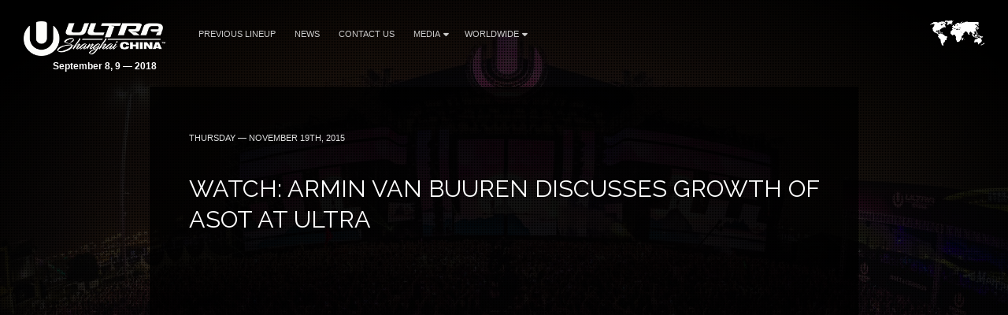

--- FILE ---
content_type: text/html; charset=UTF-8
request_url: https://ultrashanghai.com/worldwide/watch-armin-van-buuren-discusses-growth-of-asot-at-ultra-miami/
body_size: 6084
content:
<!DOCTYPE HTML>
<html class="worldwide-template-default single single-worldwide postid-274 wp-embed-responsive watch-armin-van-buuren-discusses-growth-of-asot-at-ultra-miami" lang="en-US" >
<head>
    <meta charset="utf-8">
    <title>WATCH: Armin van Buuren Discusses Growth of ASOT at Ultra - Ultra China Shanghai September 8, 9 — 2018</title>
    <meta name="viewport" content="width=device-width,minimum-scale=0.5,maximum-scale=1.5,user-scalable=Yes"/>
            <meta name="apple-itunes-app" content="app-id=1245396082">
        <meta name="google-play-app" content="app-id=com.ultra">
            <meta name='robots' content='index, follow, max-image-preview:large, max-snippet:-1, max-video-preview:-1' />

	<!-- This site is optimized with the Yoast SEO plugin v19.13 - https://yoast.com/wordpress/plugins/seo/ -->
	<link rel="canonical" href="https://ultrashanghai.com/worldwide/watch-armin-van-buuren-discusses-growth-of-asot-at-ultra-miami/" />
	<meta property="og:locale" content="en_US" />
	<meta property="og:type" content="article" />
	<meta property="og:title" content="WATCH: Armin van Buuren Discusses Growth of ASOT at Ultra - Ultra China Shanghai September 8, 9 — 2018" />
	<meta property="og:description" content="Watch as Dutch producer/DJ, Armin van Buuren, discusses the staggering growth of his radio show turned Trance movement, ASOT. This past March marked the fifth year A State of Trance hosted a stage at Ultra Music Festival. Purchase Tickets Tickets for Ultra Music Festival 2016 are on sale NOW! Purchase your&#8217;s before it&#8217;s too late!" />
	<meta property="og:url" content="https://ultrashanghai.com/worldwide/watch-armin-van-buuren-discusses-growth-of-asot-at-ultra-miami/" />
	<meta property="og:site_name" content="Ultra China Shanghai" />
	<meta property="article:modified_time" content="2024-06-11T23:18:20+00:00" />
	<meta name="twitter:card" content="summary_large_image" />
	<script type="application/ld+json" class="yoast-schema-graph">{"@context":"https://schema.org","@graph":[{"@type":"WebPage","@id":"https://ultrashanghai.com/worldwide/watch-armin-van-buuren-discusses-growth-of-asot-at-ultra-miami/","url":"https://ultrashanghai.com/worldwide/watch-armin-van-buuren-discusses-growth-of-asot-at-ultra-miami/","name":"WATCH: Armin van Buuren Discusses Growth of ASOT at Ultra - Ultra China Shanghai September 8, 9 — 2018","isPartOf":{"@id":"https://ultrashanghai.com/#website"},"datePublished":"2015-11-19T16:18:15+00:00","dateModified":"2024-06-11T23:18:20+00:00","breadcrumb":{"@id":"https://ultrashanghai.com/worldwide/watch-armin-van-buuren-discusses-growth-of-asot-at-ultra-miami/#breadcrumb"},"inLanguage":"en-US","potentialAction":[{"@type":"ReadAction","target":["https://ultrashanghai.com/worldwide/watch-armin-van-buuren-discusses-growth-of-asot-at-ultra-miami/"]}]},{"@type":"BreadcrumbList","@id":"https://ultrashanghai.com/worldwide/watch-armin-van-buuren-discusses-growth-of-asot-at-ultra-miami/#breadcrumb","itemListElement":[{"@type":"ListItem","position":1,"name":"Home","item":"https://ultrashanghai.com/"},{"@type":"ListItem","position":2,"name":"WATCH: Armin van Buuren Discusses Growth of ASOT at Ultra"}]},{"@type":"WebSite","@id":"https://ultrashanghai.com/#website","url":"https://ultrashanghai.com/","name":"Ultra China Shanghai","description":"","potentialAction":[{"@type":"SearchAction","target":{"@type":"EntryPoint","urlTemplate":"https://ultrashanghai.com/?s={search_term_string}"},"query-input":"required name=search_term_string"}],"inLanguage":"en-US"}]}</script>
	<!-- / Yoast SEO plugin. -->


<link rel='dns-prefetch' href='//fonts.googleapis.com' />
<link rel='dns-prefetch' href='//artists.ultramusicfestival.com' />
<link rel='dns-prefetch' href='//assets.ultramusicfestival.com' />
<link rel='dns-prefetch' href='//umfworldwide.com' />
<link rel='dns-prefetch' href='//api.ultrapassport.net' />
<link rel='stylesheet' id='wp-block-library-css'  href='https://ultrashanghai.com/wp-includes/css/dist/block-library/style.css?ver=5.9.9' media='all' />
<style id='global-styles-inline-css' type='text/css'>
body{--wp--preset--color--black: #000000;--wp--preset--color--cyan-bluish-gray: #abb8c3;--wp--preset--color--white: #ffffff;--wp--preset--color--pale-pink: #f78da7;--wp--preset--color--vivid-red: #cf2e2e;--wp--preset--color--luminous-vivid-orange: #ff6900;--wp--preset--color--luminous-vivid-amber: #fcb900;--wp--preset--color--light-green-cyan: #7bdcb5;--wp--preset--color--vivid-green-cyan: #00d084;--wp--preset--color--pale-cyan-blue: #8ed1fc;--wp--preset--color--vivid-cyan-blue: #0693e3;--wp--preset--color--vivid-purple: #9b51e0;--wp--preset--gradient--vivid-cyan-blue-to-vivid-purple: linear-gradient(135deg,rgba(6,147,227,1) 0%,rgb(155,81,224) 100%);--wp--preset--gradient--light-green-cyan-to-vivid-green-cyan: linear-gradient(135deg,rgb(122,220,180) 0%,rgb(0,208,130) 100%);--wp--preset--gradient--luminous-vivid-amber-to-luminous-vivid-orange: linear-gradient(135deg,rgba(252,185,0,1) 0%,rgba(255,105,0,1) 100%);--wp--preset--gradient--luminous-vivid-orange-to-vivid-red: linear-gradient(135deg,rgba(255,105,0,1) 0%,rgb(207,46,46) 100%);--wp--preset--gradient--very-light-gray-to-cyan-bluish-gray: linear-gradient(135deg,rgb(238,238,238) 0%,rgb(169,184,195) 100%);--wp--preset--gradient--cool-to-warm-spectrum: linear-gradient(135deg,rgb(74,234,220) 0%,rgb(151,120,209) 20%,rgb(207,42,186) 40%,rgb(238,44,130) 60%,rgb(251,105,98) 80%,rgb(254,248,76) 100%);--wp--preset--gradient--blush-light-purple: linear-gradient(135deg,rgb(255,206,236) 0%,rgb(152,150,240) 100%);--wp--preset--gradient--blush-bordeaux: linear-gradient(135deg,rgb(254,205,165) 0%,rgb(254,45,45) 50%,rgb(107,0,62) 100%);--wp--preset--gradient--luminous-dusk: linear-gradient(135deg,rgb(255,203,112) 0%,rgb(199,81,192) 50%,rgb(65,88,208) 100%);--wp--preset--gradient--pale-ocean: linear-gradient(135deg,rgb(255,245,203) 0%,rgb(182,227,212) 50%,rgb(51,167,181) 100%);--wp--preset--gradient--electric-grass: linear-gradient(135deg,rgb(202,248,128) 0%,rgb(113,206,126) 100%);--wp--preset--gradient--midnight: linear-gradient(135deg,rgb(2,3,129) 0%,rgb(40,116,252) 100%);--wp--preset--duotone--dark-grayscale: url('#wp-duotone-dark-grayscale');--wp--preset--duotone--grayscale: url('#wp-duotone-grayscale');--wp--preset--duotone--purple-yellow: url('#wp-duotone-purple-yellow');--wp--preset--duotone--blue-red: url('#wp-duotone-blue-red');--wp--preset--duotone--midnight: url('#wp-duotone-midnight');--wp--preset--duotone--magenta-yellow: url('#wp-duotone-magenta-yellow');--wp--preset--duotone--purple-green: url('#wp-duotone-purple-green');--wp--preset--duotone--blue-orange: url('#wp-duotone-blue-orange');--wp--preset--font-size--small: 13px;--wp--preset--font-size--medium: 20px;--wp--preset--font-size--large: 36px;--wp--preset--font-size--x-large: 42px;}.has-black-color{color: var(--wp--preset--color--black) !important;}.has-cyan-bluish-gray-color{color: var(--wp--preset--color--cyan-bluish-gray) !important;}.has-white-color{color: var(--wp--preset--color--white) !important;}.has-pale-pink-color{color: var(--wp--preset--color--pale-pink) !important;}.has-vivid-red-color{color: var(--wp--preset--color--vivid-red) !important;}.has-luminous-vivid-orange-color{color: var(--wp--preset--color--luminous-vivid-orange) !important;}.has-luminous-vivid-amber-color{color: var(--wp--preset--color--luminous-vivid-amber) !important;}.has-light-green-cyan-color{color: var(--wp--preset--color--light-green-cyan) !important;}.has-vivid-green-cyan-color{color: var(--wp--preset--color--vivid-green-cyan) !important;}.has-pale-cyan-blue-color{color: var(--wp--preset--color--pale-cyan-blue) !important;}.has-vivid-cyan-blue-color{color: var(--wp--preset--color--vivid-cyan-blue) !important;}.has-vivid-purple-color{color: var(--wp--preset--color--vivid-purple) !important;}.has-black-background-color{background-color: var(--wp--preset--color--black) !important;}.has-cyan-bluish-gray-background-color{background-color: var(--wp--preset--color--cyan-bluish-gray) !important;}.has-white-background-color{background-color: var(--wp--preset--color--white) !important;}.has-pale-pink-background-color{background-color: var(--wp--preset--color--pale-pink) !important;}.has-vivid-red-background-color{background-color: var(--wp--preset--color--vivid-red) !important;}.has-luminous-vivid-orange-background-color{background-color: var(--wp--preset--color--luminous-vivid-orange) !important;}.has-luminous-vivid-amber-background-color{background-color: var(--wp--preset--color--luminous-vivid-amber) !important;}.has-light-green-cyan-background-color{background-color: var(--wp--preset--color--light-green-cyan) !important;}.has-vivid-green-cyan-background-color{background-color: var(--wp--preset--color--vivid-green-cyan) !important;}.has-pale-cyan-blue-background-color{background-color: var(--wp--preset--color--pale-cyan-blue) !important;}.has-vivid-cyan-blue-background-color{background-color: var(--wp--preset--color--vivid-cyan-blue) !important;}.has-vivid-purple-background-color{background-color: var(--wp--preset--color--vivid-purple) !important;}.has-black-border-color{border-color: var(--wp--preset--color--black) !important;}.has-cyan-bluish-gray-border-color{border-color: var(--wp--preset--color--cyan-bluish-gray) !important;}.has-white-border-color{border-color: var(--wp--preset--color--white) !important;}.has-pale-pink-border-color{border-color: var(--wp--preset--color--pale-pink) !important;}.has-vivid-red-border-color{border-color: var(--wp--preset--color--vivid-red) !important;}.has-luminous-vivid-orange-border-color{border-color: var(--wp--preset--color--luminous-vivid-orange) !important;}.has-luminous-vivid-amber-border-color{border-color: var(--wp--preset--color--luminous-vivid-amber) !important;}.has-light-green-cyan-border-color{border-color: var(--wp--preset--color--light-green-cyan) !important;}.has-vivid-green-cyan-border-color{border-color: var(--wp--preset--color--vivid-green-cyan) !important;}.has-pale-cyan-blue-border-color{border-color: var(--wp--preset--color--pale-cyan-blue) !important;}.has-vivid-cyan-blue-border-color{border-color: var(--wp--preset--color--vivid-cyan-blue) !important;}.has-vivid-purple-border-color{border-color: var(--wp--preset--color--vivid-purple) !important;}.has-vivid-cyan-blue-to-vivid-purple-gradient-background{background: var(--wp--preset--gradient--vivid-cyan-blue-to-vivid-purple) !important;}.has-light-green-cyan-to-vivid-green-cyan-gradient-background{background: var(--wp--preset--gradient--light-green-cyan-to-vivid-green-cyan) !important;}.has-luminous-vivid-amber-to-luminous-vivid-orange-gradient-background{background: var(--wp--preset--gradient--luminous-vivid-amber-to-luminous-vivid-orange) !important;}.has-luminous-vivid-orange-to-vivid-red-gradient-background{background: var(--wp--preset--gradient--luminous-vivid-orange-to-vivid-red) !important;}.has-very-light-gray-to-cyan-bluish-gray-gradient-background{background: var(--wp--preset--gradient--very-light-gray-to-cyan-bluish-gray) !important;}.has-cool-to-warm-spectrum-gradient-background{background: var(--wp--preset--gradient--cool-to-warm-spectrum) !important;}.has-blush-light-purple-gradient-background{background: var(--wp--preset--gradient--blush-light-purple) !important;}.has-blush-bordeaux-gradient-background{background: var(--wp--preset--gradient--blush-bordeaux) !important;}.has-luminous-dusk-gradient-background{background: var(--wp--preset--gradient--luminous-dusk) !important;}.has-pale-ocean-gradient-background{background: var(--wp--preset--gradient--pale-ocean) !important;}.has-electric-grass-gradient-background{background: var(--wp--preset--gradient--electric-grass) !important;}.has-midnight-gradient-background{background: var(--wp--preset--gradient--midnight) !important;}.has-small-font-size{font-size: var(--wp--preset--font-size--small) !important;}.has-medium-font-size{font-size: var(--wp--preset--font-size--medium) !important;}.has-large-font-size{font-size: var(--wp--preset--font-size--large) !important;}.has-x-large-font-size{font-size: var(--wp--preset--font-size--x-large) !important;}
</style>
<link rel='stylesheet' id='fancybox-css'  href='https://ultrashanghai.com/wp-content/themes/ultra-2015/assets/vendor/fancybox/jquery.fancybox.css?ver=3.7.228' media='all' />
<link rel='stylesheet' id='notyf-css'  href='https://ultrashanghai.com/wp-content/themes/ultra-2015/assets/library/notyf/notyf.min.css?ver=3.7.228' media='all' />
<link rel='stylesheet' id='style-css'  href='https://ultrashanghai.com/wp-content/themes/ultra-2015/assets/css/app.css?ver=3.7.228' media='all' />
<link rel='stylesheet' id='googlefonts-css'  href='https://fonts.googleapis.com/css2?family=Raleway%3Aital%2Cwght%400%2C100..900%3B1%2C100..900&#038;display=swap&#038;ver=5.9.9' media='all' />
<link rel='stylesheet' id='fontello-css'  href='https://ultrashanghai.com/wp-content/themes/ultra-2015/assets/vendor/fontello/css/fontello.css?ver=3.7.228' media='all' />
<link rel='stylesheet' id='fontello-animation-css'  href='https://ultrashanghai.com/wp-content/themes/ultra-2015/assets/vendor/fontello/css/animation.css?ver=3.7.228' media='all' />
<script type='text/javascript' src='https://ultrashanghai.com/wp-includes/js/jquery/jquery.js?ver=3.6.0' id='jquery-core-js'></script>
<script type='text/javascript' src='https://ultrashanghai.com/wp-includes/js/jquery/jquery-migrate.js?ver=3.3.2' id='jquery-migrate-js'></script>
<script type='text/javascript' src='https://ultrashanghai.com/wp-content/themes/ultra-2015/assets/vendor/fancybox/jquery.fancybox.js?ver=3.7.228' id='fancybox-js'></script>
<script type='text/javascript' src='https://ultrashanghai.com/wp-content/themes/ultra-2015/assets/js/vendor.js?ver=3.7.228' id='vendorjs-js'></script>
<script type='text/javascript' src='https://ultrashanghai.com/wp-includes/js/jquery/ui/effect.js?ver=1.13.1' id='jquery-effects-core-js'></script>
<script type='text/javascript' src='https://ultrashanghai.com/wp-includes/js/jquery/ui/effect-slide.js?ver=1.13.1' id='jquery-effects-slide-js'></script>
<script type='text/javascript' src='https://ultrashanghai.com/wp-includes/js/dist/vendor/regenerator-runtime.js?ver=0.13.9' id='regenerator-runtime-js'></script>
<script type='text/javascript' src='https://ultrashanghai.com/wp-includes/js/dist/vendor/wp-polyfill.js?ver=3.15.0' id='wp-polyfill-js'></script>
<script type='text/javascript' src='https://ultrashanghai.com/wp-includes/js/dist/hooks.js?ver=1e58c8c5a32b2e97491080c5b10dc71c' id='wp-hooks-js'></script>
<script type='text/javascript' src='https://ultrashanghai.com/wp-includes/js/dist/i18n.js?ver=30fcecb428a0e8383d3776bcdd3a7834' id='wp-i18n-js'></script>
<script type='text/javascript' id='wp-i18n-js-after'>
wp.i18n.setLocaleData( { 'text direction\u0004ltr': [ 'ltr' ] } );
</script>
<script type='text/javascript' src='https://ultrashanghai.com/wp-content/themes/ultra-2015/assets/library/notyf/notyf.min.js?ver=3.7.228' id='notyf-js'></script>
<script type='text/javascript' id='scripts-js-extra'>
/* <![CDATA[ */
var ultra_theme_settings = {"id":"ultra-2015","name":"Ultra Partners Theme","version":"3.7.228"};
var ultra_settings = {"site_url":"https:\/\/ultrashanghai.com","theme_url":"https:\/\/ultrashanghai.com\/wp-content\/themes\/ultra-2015","ajax_url":"https:\/\/ultrashanghai.com\/wp-admin\/admin-ajax.php","theme":"ultra","locale":"en_US","endpoints":{"events_url":"https:\/\/umfworldwide.com\/api\/v2.1\/events.json","news_url":"https:\/\/umfworldwide.com\/api\/v1\/news.json","banners_url":"https:\/\/umfworldwide.com\/api\/v1\/banners.json","aftermovies_url":"https:\/\/umfworldwide.com\/api\/v1\/aftermovies.json","artists_url":"https:\/\/artists.ultramusicfestival.com\/artists.json","livestream_url":"https:\/\/umfworldwide.com\/api\/v1\/livestream.json","gallery_url":"https:\/\/umfworldwide.com\/api\/v1\/gallery.json"},"event_types":{"ultra":{"type":"Ultra","label":"Ultra","label_short":"Ultra","logo":"https:\/\/ultrashanghai.com\/wp-content\/themes\/ultra-2015\/assets\/img\/logos\/ultra-music-festival.png","accent":"https:\/\/ultrashanghai.com\/wp-content\/themes\/ultra-2015\/assets\/img\/theme\/active-ultra.png","url":""},"rtu":{"type":"RTU","label":"Road To Ultra","label_short":"RTU","logo":"https:\/\/ultrashanghai.com\/wp-content\/themes\/ultra-2015\/assets\/img\/logos\/road-to-ultra.png","accent":"https:\/\/ultrashanghai.com\/wp-content\/themes\/ultra-2015\/assets\/img\/theme\/active-rtu.png","url":"https:\/\/roadtoultra.com"},"beach":{"type":"Beach","label":"Ultra Beach","label_short":"Ultra Beach","logo":"https:\/\/ultrashanghai.com\/wp-content\/themes\/ultra-2015\/assets\/img\/logos\/ultra-beach.png","accent":"https:\/\/ultrashanghai.com\/wp-content\/themes\/ultra-2015\/assets\/img\/theme\/active-beach.png","url":"https:\/\/ultrabeach.com"},"resistance":{"type":"Resistance","label":"Resistance","label_short":"Resistance","logo":"https:\/\/ultrashanghai.com\/wp-content\/themes\/ultra-2015\/assets\/img\/logos\/resistance.png","accent":"https:\/\/ultrashanghai.com\/wp-content\/themes\/ultra-2015\/assets\/img\/theme\/active-resistance.png","url":"https:\/\/resistancemusic.com"}},"images":{"default_placeholder":"https:\/\/ultrashanghai.com\/wp-content\/themes\/ultra-2015\/assets\/img\/theme\/default_placeholder.jpg","default_flag":"https:\/\/ultrashanghai.com\/wp-content\/themes\/ultra-2015\/assets\/img\/theme\/mini-u.png","loader":"https:\/\/ultrashanghai.com\/wp-content\/themes\/ultra-2015\/assets\/img\/theme\/loader.gif","logos":{"resistance":"https:\/\/ultrashanghai.com\/wp-content\/themes\/ultra-2015\/assets\/img\/logos\/resistance.png","road_to_ultra":"https:\/\/ultrashanghai.com\/wp-content\/themes\/ultra-2015\/assets\/img\/logos\/road-to-ultra.png","ultra_beach":"https:\/\/ultrashanghai.com\/wp-content\/themes\/ultra-2015\/assets\/img\/logos\/ultra-beach.png","ultra_live":"https:\/\/ultrashanghai.com\/wp-content\/themes\/ultra-2015\/assets\/img\/logos\/ultra-live.png","ultra_festival":"https:\/\/ultrashanghai.com\/wp-content\/themes\/ultra-2015\/assets\/img\/logos\/ultra-music-festival.png","ultra_passport":"https:\/\/ultrashanghai.com\/wp-content\/themes\/ultra-2015\/assets\/img\/logos\/ultra-passport.png","ultra_worldwide":"https:\/\/ultrashanghai.com\/wp-content\/themes\/ultra-2015\/assets\/img\/logos\/ultra-worldwide.png","umf_films":"https:\/\/ultrashanghai.com\/wp-content\/themes\/ultra-2015\/assets\/img\/logos\/umf-films.png","umf_radio":"https:\/\/ultrashanghai.com\/wp-content\/themes\/ultra-2015\/assets\/img\/logos\/umf-radio.png","umf_tv":"https:\/\/ultrashanghai.com\/wp-content\/themes\/ultra-2015\/assets\/img\/logos\/umf-tv.png"}}};
/* ]]> */
</script>
<script type='text/javascript' id='scripts-js-translations'>
( function( domain, translations ) {
	var localeData = translations.locale_data[ domain ] || translations.locale_data.messages;
	localeData[""].domain = domain;
	wp.i18n.setLocaleData( localeData, domain );
} )( "ultra-2015", { "locale_data": { "messages": { "": {} } } } );
</script>
<script type='text/javascript' id='scripts-js-before'>
    var siteurl = "https://ultrashanghai.com";
    var sitename = "Ultra China Shanghai";
    var theme_url = "https://ultrashanghai.com/wp-content/themes/ultra-2015";
    var ajax_url = "https://ultrashanghai.com/wp-admin/admin-ajax.php";
    var pplang = "en";
    var theme = "ultra";
    var regcode = "";
    var regurl = "https://ultrashanghai.com/passport/events";
    var regname = "";
    var local_registration = false;

    (function(h,o,u,n,d) {
        h=h[d]=h[d]||{q:[],onReady:function(c){h.q.push(c)}}
        d=o.createElement(u);d.async=1;d.src=n
        n=o.getElementsByTagName(u)[0];n.parentNode.insertBefore(d,n)
    })(window,document,'script','https://www.datadoghq-browser-agent.com/us1/v4/datadog-logs.js','DD_LOGS')
    window.DD_LOGS.onReady(function() {
        window.DD_LOGS.init({
            clientToken: 'pub0682b10fad0449561101bc06ab4e5eaa',
            site: 'datadoghq.com',
            forwardErrorsToLogs: true,
            forwardConsoleLogs: ['error', 'warn'],
            sessionSampleRate: 100,
            host: location.host,
            service: ultra_theme_settings.id,
            version: ultra_theme_settings.version,
        })
    });
</script>
<script type='text/javascript' src='https://ultrashanghai.com/wp-content/themes/ultra-2015/assets/js/app.js?ver=3.7.228' id='scripts-js'></script>
<script type='text/javascript' id='scripts-js-after'>
        (function(w,d,s,l,i){w[l]=w[l]||[];w[l].push({'gtm.start':
                new Date().getTime(),event:'gtm.js'});var f=d.getElementsByTagName(s)[0],
            j=d.createElement(s),dl=l!='dataLayer'?'&l='+l:'';j.async=true;j.src=
            'https://www.googletagmanager.com/gtm.js?id='+i+dl;f.parentNode.insertBefore(j,f);
        })(window,document,'script','dataLayer','GTM-N687ZV8');
        
</script>
<link rel="alternate" type="application/json+oembed" href="https://ultrashanghai.com/wp-json/oembed/1.0/embed?url=https%3A%2F%2Fultrashanghai.com%2Fworldwide%2Fwatch-armin-van-buuren-discusses-growth-of-asot-at-ultra-miami%2F" />
<link rel="alternate" type="text/xml+oembed" href="https://ultrashanghai.com/wp-json/oembed/1.0/embed?url=https%3A%2F%2Fultrashanghai.com%2Fworldwide%2Fwatch-armin-van-buuren-discusses-growth-of-asot-at-ultra-miami%2F&#038;format=xml" />
<link rel="icon" href="https://ultrashanghai.com/wp-content/plugins/umf-main/assets/img/ultra-favicon.png" sizes="32x32" />
<link rel="icon" href="https://ultrashanghai.com/wp-content/plugins/umf-main/assets/img/ultra-favicon.png" sizes="192x192" />
<link rel="apple-touch-icon" href="https://ultrashanghai.com/wp-content/plugins/umf-main/assets/img/ultra-favicon.png" />
<meta name="msapplication-TileImage" content="https://ultrashanghai.com/wp-content/plugins/umf-main/assets/img/ultra-favicon.png" />
    




    <style>
        #footer {position: relative !important}
    </style>
<!--[if IE]><meta http-equiv='X-UA-Compatible' content='IE=edge,chrome=1'><![endif]-->
<noscript>
    <style>
        .background-overlay .loader, .cycler-nav, .home-slider .next, .home-slider .prev { display: none !important; visibility: hidden !important }
        html body .opacity0 {  opacity: 1; filter: alpha(opacity=100);}
        #oc, .home-group li, .ib-slider li, .disabled, .contact-list h5, .ns-hide { display: none !important}
        .home-group li:first-child, .ib-slider, .ib-slider li:first-child { display: block;}
    </style>
</noscript></head>
<body class="worldwide-template-default single single-worldwide postid-274 wp-embed-responsive watch-armin-van-buuren-discusses-growth-of-asot-at-ultra-miami">
            <div id="wrapper-all" class="">
            <header id="header">
                <div class="inner">
                    <div class="clearfix">
                        
<div class="logo left">
    <a href="https://ultrashanghai.com" title="Ultra China Shanghai">
                    <img src="https://ultrashanghai.com/wp-content/uploads/2018/03/shanghai-logo.png" alt="Ultra China Shanghai">
                <strong class='dates '>September 8, 9 — 2018</strong>    </a>
</div>

<div class="nav-main">
    <a class="skip-main" href="#main">Skip to Main Content</a>
    <nav id="nav" class="left">
    <ul id="menu-main" class="menu"><li id="menu-item-1585" class=""><a href="https://ultrashanghai.com/previous-lineup/">Previous Lineup</a></li>
<li id="menu-item-46" class=""><a href="https://ultrashanghai.com/news/">News</a></li>
<li id="menu-item-698" class=""><a href="https://ultrashanghai.com/contact-us/">Contact Us</a></li>
<li id="menu-item-580" class="menu-item-has-children"><a href="https://ultrashanghai.com/news/">Media<i class="icon fas fa-caret-down"></i></a>
<ul class="sub-menu">
	<li id="menu-item-846" class=""><a href="https://ultrashanghai.com/gallery/">Gallery</a><span class="lbreak2 clear"></span></li>
	<li id="menu-item-582" class=""><a target="_blank" href="https://www.youtube.com/playlist?list=PLBg1SJiXSxfKi639YOHzyIFON_Tz5KG8T">UMF Films</a><span class="lbreak2 clear"></span></li>
	<li id="menu-item-56" class=""><a target="_blank" href="https://www.youtube.com/user/UMFTV">UMF TV</a><span class="lbreak2 clear"></span></li>
	<li id="menu-item-57" class=""><a target="_blank" href="http://www.umfradio.com">UMF Radio</a><span class="lbreak2 clear"></span></li>
</ul>
</li>
<li id="menu-item-534" class="menu-item-has-children"><a href="https://ultrashanghai.com/worldwide/">Worldwide<i class="icon fas fa-caret-down"></i></a>
<ul class="sub-menu">
	<li id="menu-item-54" class="ww-btn"><a href="https://ultrashanghai.com/worldwide/">Ultra Worldwide</a><span class="lbreak2 clear"></span></li>
	<li id="menu-item-59" class=""><a target="_blank" href="http://roadtoultra.com/">Road to Ultra</a><span class="lbreak2 clear"></span></li>
	<li id="menu-item-583" class=""><a target="_blank" href="http://resistancemusic.com">Resistance</a><span class="lbreak2 clear"></span></li>
</ul>
</li>
</ul>    </nav>
    <div id="oc" class="left"><span></span><span></span><span></span></div>
</div>

<div id="ww" class="ppmode">
    <ul>
        <li class="ww-active ww-btn">
                            <a href="https://ultrashanghai.com/worldwide" class="ww-active">
                    <img src="https://ultrashanghai.com/wp-content/themes/ultra-2015/assets/img/theme/ultra-worldwide.png" width="69" height="34" alt="Ultra Worldwide Events" class="ww-map">
                </a>
                    </li>
    </ul>
</div>


    <div class="right" id="upp-header"></div>

                    </div>
                </div>
                                    <div class="bg"></div>
                            </header>
                <div id="wrapper-content" >
            <main id="main" class="main  opacity0">
                
                
        <div class="w900 pad50rs25 bg80 mb50 news post-entry">
        <div class="content">
            <article id="post-274" class="post-274 worldwide type-worldwide status-publish hentry">
                <p class="meta text-left-rs"><span  class="date">
                    Thursday — November 19th, 2015                </span> </p>
                <h1 class="title clear text-left-rs font-size-26-rs">
                    WATCH: Armin van Buuren Discusses Growth of ASOT at Ultra                </h1>
                                <div class="thumb">
            
                    <div class="padb25">
                <div class="vid-wrap">
                    <iframe width="853" height="480" src="https://www.youtube.com/embed/2x8KPl3BUkg?rel=0" frameborder="0" allowfullscreen></iframe>                </div>
            </div>
            </div>
                <p>Watch as Dutch producer/DJ, <strong>Armin van Buuren</strong>, discusses the staggering growth of his radio show turned Trance movement, <strong>ASOT</strong>. This past March marked the fifth year <strong>A State of Trance</strong> hosted a stage at <strong>Ultra Music Festival</strong>.</p>
<div class="lbreak2"></div>
<p style="text-align: left"><span class="text-uppercase" style="text-decoration: none"><a class="btn-main gray-btn mr25 btn-lg lg-btn" style="text-decoration: none" href="https://ultramusicfestival.com/tickets" target="_blank" rel="noopener noreferrer">Purchase Tickets<span class="icon-right-open"></a> </span>Tickets for Ultra Music Festival 2016 are on sale NOW! Purchase your&#8217;s before it&#8217;s too late!</p>
                            </article>
            <div class="lbreak3 op50"></div>
            <div class="left rs100">
                <div class="post-nav">

  <div class="left"><a href="https://ultrashanghai.com/worldwide/ultra-korea-expands-to-three-days-for-fifth-annual-edition/" class="alink btn-main gray-btn mb25rs "><span class="fat fa-chevron-left"></span> <span class="label">Previous</span> </a> </div>
  <div class="left"> <a href="https://ultrashanghai.com/news" class="alink btn-main gray-btn ml25 mb25rs" style="min-width:100px">All News</a> </div>
  <div class="left"> <a href="https://ultrashanghai.com/worldwide/watch-ww-discuss-dynamic-of-music-before-mainstage-set/" class="alink btn-main gray-btn mb25rs ml25"><span class="label"> Next</span><span class="fat fa-chevron-right"></span></a> </div>
</div>
            </div>
            <div class="right" style="position:relative; top:8px; left: 10px">
                <div class="shares">

  
<ul>
  <li>
    <a href="javascript: open_window('https://www.facebook.com/sharer/sharer.php?u=https%3A%2F%2Fultrashanghai.com%2Fworldwide%2Fwatch-armin-van-buuren-discusses-growth-of-asot-at-ultra-miami%2F&#038;title=WATCH%3A+Armin+van+Buuren+Discusses+Growth+of+ASOT+at+Ultra',500,350);" onclick="trackOutboundLink('https://ultrashanghai.com/worldwide/watch-armin-van-buuren-discusses-growth-of-asot-at-ultra-miami/');">
      <img src="https://assets.ultramusicfestival.com/images/share/facebook.jpg" width="16" height="16" alt="Share on Facebook">
    </a>
  </li>
  <li>
    <a href="javascript: open_window('https://twitter.com/share?url=https%3A%2F%2Fultrashanghai.com%2Fworldwide%2Fwatch-armin-van-buuren-discusses-growth-of-asot-at-ultra-miami%2F&#038;text=WATCH%3A+Armin+van+Buuren+Discusses+Growth+of+ASOT+at+Ultra',500,350);" onclick="trackOutboundLink('https://ultrashanghai.com/worldwide/watch-armin-van-buuren-discusses-growth-of-asot-at-ultra-miami/');">
      <img src="https://assets.ultramusicfestival.com/images/share/twitter.jpg" width="16" height="16" alt="Share on Twitter">
    </a>
  </li>
  <li>
    <a href="javascript: open_window('https://plus.google.com/share?url=https%3A%2F%2Fultrashanghai.com%2Fworldwide%2Fwatch-armin-van-buuren-discusses-growth-of-asot-at-ultra-miami%2F',500,350);" onclick="trackOutboundLink('https://ultrashanghai.com/worldwide/watch-armin-van-buuren-discusses-growth-of-asot-at-ultra-miami/');">
      <img src="https://assets.ultramusicfestival.com/images/share/googleplus.jpg" width="16" height="16" alt="Share on Google+">
    </a>
  </li>
  <li>
    <a href="/cdn-cgi/l/email-protection#[base64]" onclick="trackOutboundLink('https://ultrashanghai.com/worldwide/watch-armin-van-buuren-discusses-growth-of-asot-at-ultra-miami/');">
      <img src="https://assets.ultramusicfestival.com/images/share/email.jpg" width="16" height="16" alt="Send Email">
    </a>
  </li>
</ul>

</div>
            </div>
            <div class="clear"></div>
        </div>
    </div>
    
<div class="clearfix"></div>


    <div class="w900 pad25rs0 bg80 nobgrs mb50 mb25rs clearfix">
        <div class="related ">
            <h5 class="mb25 text-center text-uppercase mt25rs">More News</h5>
            <div class="lbreak"></div>
            <ul class="clearfix padh30rs">
                                                <li class="w50 rs100 left content-box">
                        <a href="https://ultrashanghai.com/worldwide/ultra-hong-kong-will-debut-this-september-at-expansive-waterfront-venue/" class="content-box alink bg-cover" style=" background-image: url('https://umfworldwide.com/wp-content/uploads/2024/06/hong-kong.png')">
                            <strong>
                                <span>May 6th, 2024</span>
                                ULTRA Hong Kong will debut this September at expansive, waterfront venue                            </strong>
                            <i></i>
                        </a>
                    </li>
                                        <li class="w50 rs100 left content-box">
                        <a href="https://ultrashanghai.com/worldwide/resistance-miami-race-week-carl-cox-mathame-more/" class="content-box alink bg-cover" style=" background-image: url('https://umfworldwide.com/wp-content/uploads/2024/06/race-week.png')">
                            <strong>
                                <span>April 11th, 2024</span>
                                RESISTANCE Miami Race Week: Carl Cox, Mathame, &amp; more                            </strong>
                            <i></i>
                        </a>
                    </li>
                                        <li class="w50 rs100 left content-box">
                        <a href="https://ultrashanghai.com/worldwide/ultra-music-festival-2024-jon-bon-jovi-joins-armin-van-buuren-calvin-harris-returns-peggy-gou-resistance-debut-more/" class="content-box alink bg-cover" style=" background-image: url('https://umfworldwide.com/wp-content/uploads/2024/06/stage-2.png')">
                            <strong>
                                <span>March 26th, 2024</span>
                                Ultra Music Festival 2024: Jon Bon Jovi joins Armin van Buuren, Calvin Harris returns, Peggy Gou RESISTANCE debut &amp; more                            </strong>
                            <i></i>
                        </a>
                    </li>
                                        <li class="w50 rs100 left content-box">
                        <a href="https://ultrashanghai.com/worldwide/ultra-music-festival-unveils-set-times-site-map-ultralive-and-mission-home-sustainability-initiatives-ahead-of-sold-out-2024-event/" class="content-box alink bg-cover" style=" background-image: url('https://umfworldwide.com/wp-content/uploads/2024/06/site-map.png')">
                            <strong>
                                <span>March 20th, 2024</span>
                                Ultra Music Festival unveils set times, site map, #ULTRALIVE, and Mission: Home sustainability initiatives ahead of sold-out 2024 event                            </strong>
                            <i></i>
                        </a>
                    </li>
                                    </ul>
            </div>
        </div>
    </main>
</div>

<div class="ppftop">&nbsp;</div>
<div id="pp-footer">
    <section id="footer" role="contentinfo" class="sm-pr30">
        <div class="inner padt50 padh30">
            <div id="upp-footer" class="right mb50rs rs100sm2 rs50 w35"></div>

            <div class="lbreak3 op50 clear mid-show" style="position:relative; top: -20px; left:-30px;"></div>

            <div class="left rs100sm2 w29 rs50 fdates">
                <p class="mb15 fs13">
                    <a href="https://ultrashanghai.com"><img src="https://ultrashanghai.com/wp-content/uploads/2018/03/shanghai-logo.png" width="150" alt=""></a>
                </p>
                <div class="lbreak3 op50 mb10"></div>

                                    <p style="margin-bottom:10px">
                                                <strong class='dates '>September 8, 9 — 2018</strong><br>                                                Shanghai, China<br>                    </p>
                            <div class="padt10 w100"></div>
                            <p id="countdown" data-timezone="Asia/Shanghai" data-datetime="2017-09-09T04:00:00+08:00"></p>
                    </div>

        <div class="lbreak3 op50 desk-hide clear" style="position:relative; left:-30px;"></div>

        <div class="w15 left rs50 flinks">
        <ul id="menu-footer" class="menu"><li id="menu-item-884" class=""><a href="https://ultrashanghai.com/previous-lineup/">Previous Lineup</a></li>
<li id="menu-item-883" class=""><a href="https://ultrashanghai.com/gallery/">Gallery</a></li>
<li id="menu-item-27" class=""><a href="https://ultrashanghai.com/news/">News</a></li>
<li id="menu-item-882" class=""><a href="https://ultrashanghai.com/contact-us/">Contact Us</a></li>
</ul>        </div>

                    <div class="w15 left rs50 flinks">
                <ul>
                    <li> <a href="https://umfworldwide.com/">Ultra Worldwide</a> </li>
                    <li> <a href="https://roadtoultra.com/">Road to Ultra</a> </li>
                    <li> <a href="https://resistancemusic.com/">RESISTANCE </a> </li>
                    <li> <a href="https://umfworldwide.com/media/umf-films/">UMF Films</a> </li>
                    <li> <a target="_blank" href="https://www.youtube.com/UMFTV/">UMF TV</a> </li>
                    <li> <a href="https://umfradio.com/">UMF Radio</a> </li>
                </ul>
            </div>
        
        <div class="padt20">&nbsp;</div>
        <div class="clear"></div>
        <div class="text-center">
            <footer>
                <div class="lbreak op50" style="width:980px; max-width:100%"></div>
                                    <p>
                        <ul class="social">
            <li>
            <a href="https://www.facebook.com/Ultrachina" target="_blank" aria-label="Like Us on Facebook" title="Like Us on Facebook">
                <i class="fab fa-square-facebook"></i>
            </a>
        </li>
                <li>
            <a href="https://www.instagram.com/Ultrachina_" target="_blank" aria-label="Follow Us on Instagram" title="Follow Us on Instagram">
                <i class="fab fa-instagram"></i>
            </a>
        </li>
                <li>
            <a href="https://twitter.com/Ultrachina" target="_blank" aria-label="Follow Us on Twitter" title="Follow Us on Twitter">
                <i class="fab fa-x-twitter"></i>
            </a>
        </li>
                <li>
            <a href="https://www.youtube.com/umftv" target="_blank" aria-label="Subscribe to the UMF TV YouTube Channel" title="Subscribe to the UMF TV YouTube Channel">
                <i class="fab fa-youtube"></i>
            </a>
        </li>
                <li>
            <a href="https://www.mixcloud.com/umfradio" target="_blank" aria-label="Listen to UMF Radio on MixCloud" title="Listen to UMF Radio on MixCloud">
                <i class="fab fa-mixcloud"></i>
            </a>
        </li>
            <li>
        <a href="https://open.spotify.com/user/s8oiiaafyt924cvkklj9mpp7w" target="_blank" aria-label="Follow us on Spotify" title="Follow us on Spotify">
            <i class="fab fa-spotify"></i>
        </a>
    </li>
</ul>
                    </p>
                    <p>
                        <a href="https://applemusic.com/ultra" target="_blank" title="Follow us on Apple Music" class="applebtn">
                            <img src="https://ultrashanghai.com/wp-content/themes/ultra-2015/assets/img/theme/apple-music-black.svg" width="150" alt="Follow us on Apple Music">
                            <span class="over"></span>
                        </a>
                    </p>
                                <p class="copy text-center">
                    <a href="https://ultrashanghai.com" title="Ultra Enterprises Inc." class="alink">&copy; 2026 Ultra Enterprises Inc. All Rights Reserved</a>
                    <br><br>
                    <a href="https://ultrashanghai.com/privacy-policy" title="Ultra China Shanghai&#039;s Privacy Policy" class="alink">Privacy</a>
                    <span>/</span>
                    <a href="https://ultrashanghai.com/terms-of-use" class="alink" title="Ultra China Shanghai&#039;s Terms of Use">Terms</a>
                </p>
                <br><br>
            </footer>
        </div>

        <a id="gotop" class="animate noapp"><span class=" fas fa-caret-up"></span></a>
        <div class="clearfix"></div>

        </div>

    </section>
</div>
</div>


<div class="background-overlay">
            <div class="bg-darken bg"></div>
    
            <div class="bg-texture bg"></div>

        <div class="desk-hide">
            <div class="bg-darken bg"></div>
            <div class="bg-darken bg"></div>
        </div>
    
    </div>

    <div id="background" class="opacity0" style="z-index:1000 !important">
        <div class="bg-img bg bg-cover" style="background-image: url(https://ultrashanghai.com/wp-content/uploads/2018/03/shanghai-bg.jpg);"></div>
    </div>
<script data-cfasync="false" src="/cdn-cgi/scripts/5c5dd728/cloudflare-static/email-decode.min.js"></script><script type='text/javascript' id='upp-js-extra'>
/* <![CDATA[ */
var upp_page = {"login":"https:\/\/ultrashanghai.com\/passport\/login","signup":"https:\/\/ultrashanghai.com\/passport\/signup","verify":"https:\/\/ultrashanghai.com\/passport\/verify","dashboard":"https:\/\/ultrashanghai.com\/passport","edit":"https:\/\/ultrashanghai.com\/passport\/edit","lost_password":"https:\/\/ultrashanghai.com\/passport\/lost","reset_password":"https:\/\/ultrashanghai.com\/passport\/reset","change_email":"https:\/\/ultrashanghai.com\/passport\/changeemail","updates":"https:\/\/ultrashanghai.com\/passport\/updates","events":"https:\/\/ultrashanghai.com\/passport\/events"};
var upp_assets = {"buttons":{"primary_btn":"aqua-btn","secondary_btn":"gray-btn","outline_btn":"outline-btn","registration_btn":"green-btn"},"images":{"logo":"https:\/\/ultrashanghai.com\/wp-content\/themes\/ultra-2015\/assets\/img\/passport\/ultra-passport.png","map_pin":"https:\/\/ultrashanghai.com\/wp-content\/themes\/ultra-2015\/assets\/img\/passport\/map-pin.png","guest_badge":"https:\/\/ultrashanghai.com\/wp-content\/themes\/ultra-2015\/assets\/img\/passport\/badge.png","levels":{"silver":{"gfx":"https:\/\/ultrashanghai.com\/wp-content\/themes\/ultra-2015\/assets\/img\/passport\/silver-gfx.png","icon":"https:\/\/ultrashanghai.com\/wp-content\/themes\/ultra-2015\/assets\/img\/passport\/silver-u.png","stamp":"https:\/\/ultrashanghai.com\/wp-content\/themes\/ultra-2015\/assets\/img\/passport\/silver-stamp.png"},"gold":{"gfx":"https:\/\/ultrashanghai.com\/wp-content\/themes\/ultra-2015\/assets\/img\/passport\/gold-gfx.png","icon":"https:\/\/ultrashanghai.com\/wp-content\/themes\/ultra-2015\/assets\/img\/passport\/gold-u.png","stamp":"https:\/\/ultrashanghai.com\/wp-content\/themes\/ultra-2015\/assets\/img\/passport\/gold-stamp.png"},"platinum":{"gfx":"https:\/\/ultrashanghai.com\/wp-content\/themes\/ultra-2015\/assets\/img\/passport\/platinum-gfx.png","icon":"https:\/\/ultrashanghai.com\/wp-content\/themes\/ultra-2015\/assets\/img\/passport\/platinum-u.png","stamp":"https:\/\/ultrashanghai.com\/wp-content\/themes\/ultra-2015\/assets\/img\/passport\/platinum-stamp.png"}}}};
var upp_config = {"passport_url":"https:\/\/api.ultrapassport.net"};
/* ]]> */
</script>
<script type='text/javascript' src='https://ultrashanghai.com/wp-content/themes/ultra-2015/assets/js/upp.js?ver=3.7.228' id='upp-js'></script>




    <span data-field="points" style="display: none;"></span>



<script defer src="https://static.cloudflareinsights.com/beacon.min.js/vcd15cbe7772f49c399c6a5babf22c1241717689176015" integrity="sha512-ZpsOmlRQV6y907TI0dKBHq9Md29nnaEIPlkf84rnaERnq6zvWvPUqr2ft8M1aS28oN72PdrCzSjY4U6VaAw1EQ==" data-cf-beacon='{"version":"2024.11.0","token":"490b22285a0747a5b76767534c327a17","r":1,"server_timing":{"name":{"cfCacheStatus":true,"cfEdge":true,"cfExtPri":true,"cfL4":true,"cfOrigin":true,"cfSpeedBrain":true},"location_startswith":null}}' crossorigin="anonymous"></script>
</body>
</html>


--- FILE ---
content_type: application/javascript; charset=UTF-8
request_url: https://ultrashanghai.com/wp-content/themes/ultra-2015/assets/js/upp.js?ver=3.7.228
body_size: 82617
content:
//if ( pplang == 'en') {
  var

  // Config = '// Config',
  locale = 'en',
  helpurl = 'https://ultrapassport.com/help/',
  _lwidth = '3em',


  // Globals = '// Globals',
  _globalnotice = `${regname} Ticket Registration Is Now Open! &nbsp;&nbsp;  <a href="${regurl}"><em>Register Here</em> <i class="fas fa-chevron-right"></i></a>`,
  _globalnotice2 = `${regname} Ticket Registration Is Now Open!`,
  _globalnoticereg = __( 'Check your email! We have sent you purchase instructions for tomorrow’s ticket sale.', 'ultra-2015' ),
  _maintenance = __( 'Ultra Passport is currently unavailable, please check back soon.', 'ultra-2015' ),

  // Guest = '// Guest',
  _guestnotice = __( 'You must be logged in to view this page.', 'ultra-2015' ),

  // Labels = '// Labels',
  _fullname = __( 'Full Name', 'ultra-2015' ),
  _firstname = __( 'First Name', 'ultra-2015' ),
  _lastname = __( 'Last Name', 'ultra-2015' ),
  _email = __( 'Email', 'ultra-2015' ),
  _emailaddy = __( 'Email Address', 'ultra-2015' ),
  _confirmemailaddy = __( 'Confirm Email Address', 'ultra-2015' ),
  _birthday = __( 'Birthday', 'ultra-2015' ),
  _location = __( 'Location', 'ultra-2015' ),
  _country = __( 'Country', 'ultra-2015' ),
  _homeevent = __( 'Home Event', 'ultra-2015' ),
  _gender = __( 'Gender', 'ultra-2015' ),
  _password = __( 'Password', 'ultra-2015' ),
  _male = __( 'Male', 'ultra-2015' ),
  _female = __( 'Female', 'ultra-2015' ),
  _pleaseselect = __( 'Please Select', 'ultra-2015' ),
  _signuptitle = __( 'Ultra Passport Enrollment', 'ultra-2015' ),
  _enteryouremail = __( 'Enter Your Email Address', 'ultra-2015' ),
  _backtologin = __( 'Back to Login', 'ultra-2015' ),
  _requestnewpass = __( 'Request New Password', 'ultra-2015' ),
  _on = __( 'On', 'ultra-2015' ),
  _off = __( 'Off', 'ultra-2015' ),
  _enrollmentavailable = __( 'Enrollment Now Available', 'ultra-2015' ),
  _goback = __( 'Go Back', 'ultra-2015' ),


  // Text Labels = '// Text Labels',
  _logintext = __( 'Login', 'ultra-2015' ),
  _password = __( 'Password', 'ultra-2015' ),
  _welcome = __( 'Welcome', 'ultra-2015' ),
  _account = __( 'Account', 'ultra-2015' ),
  _myaccount = __( 'My Account', 'ultra-2015' ),
  _mypassport = __( 'My Passport', 'ultra-2015' ),
  _events = __( 'Events', 'ultra-2015' ),
  _points = __( 'Points', 'ultra-2015' ),
  _updates = __( 'Updates', 'ultra-2015' ),
  _signout = __( 'Log Out', 'ultra-2015' ),
  _signin = __( 'Log In', 'ultra-2015' ),
  _signedin = __( 'Logged In', 'ultra-2015' ),
  _signuptext = __( 'Sign Up', 'ultra-2015' ),
  _nextlevel = __( 'Next Level', 'ultra-2015' ),
  _forgot = __( 'Forgot your password?', 'ultra-2015' ),
  _subscribed = __( 'Subscribed', 'ultra-2015' ),
  _subscribe = __( 'Subscribe', 'ultra-2015' ),
  _helpcenter = __( 'Help Center', 'ultra-2015' ),
  _error = __( 'Error', 'ultra-2015' ),
  _silver = __( 'Silver', 'ultra-2015' ),
  _gold = __( 'Gold', 'ultra-2015' ),
  _platinum = __( 'Platinum', 'ultra-2015' ),

  // Validation Messages = '// Validation Messages',
  _gendertext = __( 'You must choose a gender.', 'ultra-2015' ),
  _accepttext = __( 'You must accept the terms.', 'ultra-2015' ),


  // Email Verifications = '// Email Verifications',
  _resendverify = __( 'Resend Email Verification', 'ultra-2015' ),
  _revalidate = __( 'Please check your email to validate your new email address.', 'ultra-2015' ),
  _sendingverification = __( 'Sending Verification Email...', 'ultra-2015' ),
  _verifysent = __( 'Email Verification Sent', 'ultra-2015' ),
  _emailverifydashboard = __( 'Be sure to verify your email address for access to updates and ticket registrations.', 'ultra-2015' ),
  _emailverifyupdates = __( 'Be sure to verify your email to activate email updates.', 'ultra-2015' ),


  // Edit Page = '// Edit Page',
  _editaccount = __( 'Edit Account', 'ultra-2015' ),
  _nochanges = __( 'No Changes Detected', 'ultra-2015' ),
  _accountupdated = __( 'Account Updated', 'ultra-2015' ),
  _emailupdatedstarted = __( 'New email addresses must be verified, please check your email to confirm.', 'ultra-2015' ),
  _emailupdatedverified = __( 'Your new email address is now verified.', 'ultra-2015' ),
  _passwordresetsent = __( 'Password reset email sent.', 'ultra-2015' ),


  // Footer Signup = '// Footer Signup',
  _startinput = __( 'Enter your email address to get started...', 'ultra-2015' ),
  _starttext = __( 'Don’t have an account? Sign up to register <br class="small-hide">for events, earn points, and more!', 'ultra-2015' ),
  _getstarted = __( 'Get Started', 'ultra-2015' ),


  // Signup Page = '// Signup Page',
  _createaccount = __( 'Create My Account', 'ultra-2015' ),
  _almost = __( 'Almost Finished...', 'ultra-2015' ),
  _almost2 = 'Congratulations $user_firstname on creating your Ultra Passport<span class="tm">™</span> Account!',
  _almost3 = 'To activate your account, <strong><u>you MUST validate your email address</u></strong> by clicking the confirmation link we just sent to <strong>$user_email</strong>.',
  _almost4 = 'If you have not received any email <strong><u>please check your spam folder</u></strong> and add <strong><u>info@ultrapassport.com</u></strong> to your <strong><u>address book</u></strong>.',
  _almost5 = __( 'Continue', 'ultra-2015' ),
  _createdsuccess = __( 'Account created.', 'ultra-2015' ),
  _createdinfo = __( 'Account is being created:', 'ultra-2015' ),
  _accountactivated = __( 'Your account is now activated.', 'ultra-2015' ),
  _accountverified = __( 'Your email address has now been verified.', 'ultra-2015' ),
  _passwordresetsuccess = __( 'Password Reset Success', 'ultra-2015' ),


  // Updates = '// Updates',
  _updatestext1 = __( 'You must be logged in to subscribe for updates.', 'ultra-2015' ),
  _updatestextPending = __( 'Please verify your email address to receive updates.', 'ultra-2015' ),
  _updatessubsrcibe = __( 'You subscribed to receive updates for:', 'ultra-2015' ),
  _updatesunsubsrcibe = __( 'You unsubscribed to receive updates for:', 'ultra-2015' ),


  // Registration = '// Registration',
  _rbtnbuy = __( 'Buy Tickets Now', 'ultra-2015' ),
  _regbuy = __( 'Buy Tickets', 'ultra-2015' ),
  _rbtnregister = __( 'Register For Tickets', 'ultra-2015' ),
  _rbtnclosed = __( 'Registration Closed', 'ultra-2015' ),
  _rbtnsoon = __( 'Coming Soon', 'ultra-2015' ),
  _rbtnupdates = __( 'Get Updates', 'ultra-2015' ),
  _rbtnsoldout = __( 'Sold Out', 'ultra-2015' ),
  _rbtnwaitlist = __( 'Join Waitlist', 'ultra-2015' ),
  _verifyemailregister = __( 'You must verify your email address before registering.', 'ultra-2015' ),
  _registerbtn = __( 'Register', 'ultra-2015' ),
  _regbtnhtml = __( 'Registered', 'ultra-2015' ),
  _regerror = __( 'Error!', 'ultra-2015' ),
  _regerror2 = __( 'Please try again.', 'ultra-2015' ),
  _regprocessing = __( 'Your Registration is Processing...', 'ultra-2015' ),
  _registersuccess = __( 'Registration Successful', 'ultra-2015' ),
  _regaccepted = __( 'Your <u class="regtype"></u> registration was accepted on', 'ultra-2015' ),
  _regaccepted2 = __( 'Ticket purchase instructions will be sent to your email 24 hours prior to going on sale.', 'ultra-2015' ),
  _regaccepted2_2 = __( 'Ticket purchase instructions will be sent to your email 24-48 hours prior to going on sale.', 'ultra-2015' ),
  _regaccepted2_3 = __( "Ticket purchase instructions have been sent to your email.", 'ultra-2015' ),
  _regaccepted2_4 = __( "You will be the first to know when tickets are available. Stay tuned.", 'ultra-2015' ),
  _regaccepted3 = __( 'Ticket purchase instructions were sent to your email with your unique registration code.', 'ultra-2015' ),
  _regdone1 = __( 'Registration Code', 'ultra-2015' ),
  _regdone2 = __( 'You Registered on', 'ultra-2015' ),
  _regdone3 = __( 'Resend Purchase Instructions', 'ultra-2015' ),
  _selectregtype = __( 'Select Registration Type', 'ultra-2015' ),
  _regtype = __( 'Registration Type', 'ultra-2015' ),

  // Registrations Confirm = '// Registrations Confirm',
  _regtext1 = __( 'Is your information up-to-date?', 'ultra-2015' ),
  _regtext2 = __( 'Please confirm your registration information for', 'ultra-2015' ),
  _regguest1 = __( 'You must be logged in to register for events.', 'ultra-2015' ),
  _regpending1 = __( `You're almost there!`, 'ultra-2015' ),
  _regpending2 = __( 'Please verify your <strong>email address</strong> to unlock registration access.', 'ultra-2015' ),
  _updateinfobtn = __( 'Update My Information', 'ultra-2015' ),
  _confirmreg = __( 'Confirm my registration', 'ultra-2015' ),

  _waitlistguest1 = __( 'You must be logged in to join the waitlist', 'ultra-2015' ),
  _waitlistbtnjoin = __( 'Join Waitlist', 'ultra-2015' ),
  _waitlistbtnjoined = __( 'Waitlist Joined', 'ultra-2015' ),
  _waitlistdone = __( 'You Joined the Waitlist on', 'ultra-2015' ),
  _waitlistsuccess = __( `You're on the Waitlist!`, 'ultra-2015' ),
  _waitlistpending2 = __( 'Please verify your <strong>email address</strong> to unlock waitlist access.', 'ultra-2015' ),

  // Privacy / Terms Notice = '// Privacy / Terms Notice',
  privacytext = __( 'Privacy Policy', 'ultra-2015' ),
  termsofuse = __( 'Terms of Use', 'ultra-2015' ),

  // Copyright == '// Copyright ',
  upptextlogo = __( 'Ultra Passport<span class="tm">&trade;</span>', 'ultra-2015' ),
  privacylink = `<a href="https://ultrapassport.com/privacy-policy" target="_blank">${privacytext}</a>`,
  termslink = `<a href="https://ultrapassport.com/terms-of-use" target="_blank">${termsofuse}</a>`,
  _agreesignup = `I agree to the ${upptextlogo} ${privacylink} and ${termslink}.`,
  _agreesignup2 = `By signing up, you agree to the ${upptextlogo} ${privacylink} and ${termslink}.`,
  _agreeregister = `By <strong>registering</strong>, you agree to the ${upptextlogo} ${privacylink} and ${termslink}.`,
  _agreewaitlist = `By <strong>joining the waitlist</strong>, you agree to the ${upptextlogo} ${privacylink} and ${termslink}.`,

  // Passport Dashboard = '// Passport Dashboard',
  _action = __( 'Action', 'ultra-2015' ),
  _awarded = __( 'Awarded', 'ultra-2015' ),
  _award = __( 'Award', 'ultra-2015' ),
  _benefit = __( 'Benefit', 'ultra-2015' ),
  _howtoqualify = __( 'How to Earn', 'ultra-2015' ),
  _pointsexpire = __( '*Points Expire After 25 Calendar Months', 'ultra-2015' ),
  _qualifydisclaimer = __( '*Please note a "Full Ultra Festival" excludes: Road To Ultra, Ultra Beach and Resistance-only Events.', 'ultra-2015' ),
  _active = __( 'Active', 'ultra-2015' ),
  _deleted = __( 'Deleted', 'ultra-2015' ),
  _expired = __( 'Expired', 'ultra-2015' ),

  _btn_dashboard = __( 'Dashboard', 'ultra-2015' ),
  _btn_benefits = __( 'Benefits', 'ultra-2015' ),
  _btn_qualify = __( 'Earn', 'ultra-2015' ),
  _btn_points = __( 'My Points', 'ultra-2015' ),

  leveltext = _silver,
  nextlevel = _gold;

  var months = '';

  var _birthdayselect = '<label class="visuallyhidden" for="birthmonth">Birth Month</label><label class="visuallyhidden" for="birthyear">Birth Month</label><div class="datefield"><span class="subfield monthfield"><select class="required" id="birthmonth" name="birthmonth" style="width:80px;display:inline-block" autocomplete="bday-month"><option value="" disabled selected>MM</option><option value="01">1</option><option value="02">2</option><option value="03">3</option><option value="04">4</option><option value="05">5</option><option value="06">6</option><option value="07">7</option><option value="08">8</option><option value="09">9</option><option value="10">10</option><option value="11">11</option><option value="12">12</option></select></span><span class="spacer">/</span> <span class="subfield dayfield"><select class="required" id="birthday" name="birthday" style="width:80px;display:inline-block" data-field="birthday" autocomplete="bday-day"><option value="" disabled selected>DD</option><option value="01">1</option><option value="02">2</option><option value="03">3</option><option value="04">4</option><option value="05">5</option><option value="06">6</option><option value="07">7</option><option value="08">8</option><option value="09">9</option><option value="10">10</option><option value="11">11</option><option value="12">12</option><option value="13">13</option><option value="14">14</option><option value="15">15</option><option value="16">16</option><option value="17">17</option><option value="18">18</option><option value="19">19</option><option value="20">20</option><option value="21">21</option><option value="22">22</option><option value="23">23</option><option value="24">24</option><option value="25">25</option><option value="26">26</option><option value="27">27</option><option value="28">28</option><option value="29">29</option><option value="30">30</option><option value="31">31</option></select></span><span class="spacer">/</span> <span class="subfield yearfield"><select class="required" id="birthyear" name="birthyear" style="width:100px;display:inline-block" autocomplete="bday-year"><option disabled selected>YYYY</option><option value="2017">2017</option><option value="2016">2016</option><option value="2015">2015</option><option value="2013">2013</option><option value="2012">2012</option><option value="2011">2011</option><option value="2010">2010</option><option value="2009">2009</option><option value="2008">2008</option><option value="2007">2007</option><option value="2006">2006</option><option value="2005">2005</option><option value="2004">2004</option><option value="2003">2003</option><option value="2002">2002</option><option value="2001">2001</option><option value="2000">2000</option><option value="1999">1999</option><option value="1998">1998</option><option value="1997">1997</option><option value="1996">1996</option><option value="1995">1995</option><option value="1994">1994</option><option value="1993">1993</option><option value="1992">1992</option><option value="1991">1991</option><option value="1990">1990</option><option value="1989">1989</option><option value="1988">1988</option><option value="1987">1987</option><option value="1986">1986</option><option value="1985">1985</option><option value="1984">1984</option><option value="1983">1983</option><option value="1982">1982</option><option value="1981">1981</option><option value="1980">1980</option><option value="1979">1979</option><option value="1978">1978</option><option value="1977">1977</option><option value="1976">1976</option><option value="1975">1975</option><option value="1974">1974</option><option value="1973">1973</option><option value="1972">1972</option><option value="1971">1971</option><option value="1970">1970</option><option value="1969">1969</option><option value="1968">1968</option><option value="1967">1967</option><option value="1966">1966</option><option value="1965">1965</option><option value="1964">1964</option><option value="1963">1963</option><option value="1962">1962</option><option value="1961">1961</option><option value="1960">1960</option><option value="1959">1959</option><option value="1958">1958</option><option value="1957">1957</option><option value="1956">1956</option><option value="1955">1955</option><option value="1954">1954</option><option value="1953">1953</option><option value="1952">1952</option><option value="1951">1951</option><option value="1950">1950</option><option value="1949">1949</option><option value="1948">1948</option><option value="1947">1947</option><option value="1946">1946</option><option value="1945">1945</option><option value="1944">1944</option><option value="1943">1943</option><option value="1942">1942</option><option value="1941">1941</option><option value="1940">1940</option><option value="1939">1939</option><option value="1938">1938</option><option value="1937">1937</option><option value="1936">1936</option><option value="1935">1935</option><option value="1934">1934</option><option value="1933">1933</option><option value="1932">1932</option><option value="1931">1931</option><option value="1930">1930</option><option value="1929">1929</option><option value="1928">1928</option><option value="1927">1927</option><option value="1926">1926</option><option value="1925">1925</option><option value="1924">1924</option><option value="1923">1923</option><option value="1922">1922</option><option value="1921">1921</option><option value="1920">1920</option><option value="1919">1919</option><option value="1918">1918</option><option value="1917">1917</option><option value="1916">1916</option><option value="1915">1915</option><option value="1914">1914</option><option value="1913">1913</option><option value="1912">1912</option><option value="1911">1911</option><option value="1910">1910</option><option value="1909">1909</option><option value="1908">1908</option><option value="1907">1907</option><option value="1906">1906</option><option value="1905">1905</option><option value="1904">1904</option><option value="1903">1903</option><option value="1902">1902</option><option value="1901">1901</option><option value="1900">1900</option></select></span></div>';


    // Benefits : '// Benefits',
    var _silverbenefits = [
    'Access to Register for Early Bird Tickets for Ultra events before the general public',
    ];
    var _goldbenefits = [
    'Access to Early Bird Tickets before Silver level buyers and the general public',
    'Use of a separate line for entry into festivals',
    'Access to the Ultra Passport Lounge',
    'Priority Customer Service'
    ];
    var _platinumbenefits = [
    'Access to Early Bird Tickets before Gold & Silver level Passport holders and the general public',
    'Subject to availability, access to special viewing platforms for select artist performances',
    'Special Benefits specific to each festival'
    ];


    // Errors : '// Errors',
    var errors = {
        reset : __( 'Invalid email or expired token, please make sure your cookies are enabled.', 'ultra-2015' ),
        create : __( 'Creation failed, please make sure your cookies are enabled.', 'ultra-2015' ),
        general : __( 'Oops! Something went wrong. Please make sure cookies are enabled.', 'ultra-2015' ),
        password : __( 'Password must be at least 8 characters.', 'ultra-2015' ),
        duplicateemail : __( 'Email account already in use.', 'ultra-2015' ),
        matchemail : __( `Your email addresses don't match. Please confirm and reenter your email address.`, 'ultra-2015' ),
        loginfail : __( 'The username and password you entered did not match our records. Please double-check and try again', 'ultra-2015' ),
        token : __( 'Invalid Token, Please Log in and try sending a new validation email.', 'ultra-2015' ),
        pnc : __( 'Please complete your profile to activate your account.', 'ultra-2015' ),
        birthday : __( 'You must be 16 years of age or older to enroll in Ultra Passport.', 'ultra-2015' ),
    }

    // Point Labels : '// Point Labels'
    var pointcodes = {
        manual : __( 'Passport Admin Adjustment', 'ultra-2015' ),
        unknown : __( 'Passport Admin Adjustment', 'ultra-2015' ),
        verify : __( 'Verified Account Email', 'ultra-2015' ),
        attend_festival : __( 'Attend a Full Ultra Festival', 'ultra-2015' ),
        attend_rtu : __( 'Attend a Road to Ultra Event', 'ultra-2015' ),
        attend_resistance : __( 'Attend a Resistance Only Event', 'ultra-2015' ),
        away_bonus : __( 'Attend Another Continent Event', 'ultra-2015' ),
        home_bonus_1 : __( 'Attend Your Home Event', 'ultra-2015' ),
        home_bonus_2 : __( 'Attend Your Home Event x 2', 'ultra-2015' ),
        home_bonus_3 : __( 'Attend Your Home Event x 3+', 'ultra-2015' ),
        home_bonus_4 : __( 'Attend Your Home Event x 3+', 'ultra-2015' ),
        home_bonus_5 : __( 'Attend Your Home Event x 3+', 'ultra-2015' ),
        home_bonus_6 : __( 'Attend Your Home Event x 3+', 'ultra-2015' ),
        home_bonus_7 : __( 'Attend Your Home Event x 3+', 'ultra-2015' ),
        home_bonus_8 : __( 'Attend Your Home Event x 3+', 'ultra-2015' ),
        home_bonus_9 : __( 'Attend Your Home Event x 3+', 'ultra-2015' ),
        activate_wristband : __( 'Activate Your Wristband', 'ultra-2015' ),
    };

    var pointcodes2 = {
        manual : __( 'Passport Admin Adjustment', 'ultra-2015' ),
        unknown : __( 'Passport Admin Adjustment', 'ultra-2015' ),
        verify : __( 'Verified Account Email', 'ultra-2015' ),
        attend_festival : __( 'Attend an Ultra Worldwide Festival', 'ultra-2015' ),
        attend_rtu : __( 'Attend a Road to Ultra Event', 'ultra-2015' ),
        attend_resistance : __( 'Attend a Resistance Only Event', 'ultra-2015' ),
        away_bonus : __( 'Traveler Bonus', 'ultra-2015' ),
        home_bonus_1 : __( 'Home Bonus', 'ultra-2015' ),
        home_bonus_2 : __( 'Loyalty Bonus', 'ultra-2015' ),
        home_bonus_3 : __( 'Expert Bonus', 'ultra-2015' ),
        activate_wristband : __( 'Activate Your Wristband', 'ultra-2015' ),
    };

    // Qualify : '// Qualify'
    var _qualify = {
        q1: [ 'Successfully confirm your Ultra Passport Enrollment', 1000 ],
        q2: [ 'Attend a Full Ultra Festival*', 30000 ],
        q3: [ 'Attend a Road To Ultra Event', 10000 ],
        q4: [ 'BONUS · Attend any event on a continent other than your home event', 20000 ],
        q5: [ 'BONUS · Attend your home event', 10000 ],
        q6: [ 'BONUS · Attend your home event for a second consecutive year', 20000 ],
        q7: [ 'BONUS · Attend your home event for a third consecutive year (and any consecutive year therereafter)', 30000 ],
    }

//}

if ( pplang == 'pt') {


    //Notices =
    var locale = 'pt';
    var helpurl = 'https://ultrapassport.com/ajuda/';
    var _lwidth = '3em';


    var _globalnotice = `Os Ingressos para o ${regname} estarão à venda amanha`;
    var _globalnoticereg = 'Confira seu email! Nós mandamos as intruções de compra do ingresso.';
    var _maintenance = 'Ultra Passport está indisponível no momento, tente novamente mais tarde.';
    var _guestnotice = 'É necessário estar logado para ver está página.';

    //Labels =
    var _fullname = 'Nome Completo';
    var _firstname = 'Primeiro Nome';
    var _lastname = 'Sobrenome';
    var _email = 'Email';
    var _emailaddy = 'Endereço de email';
    var _confirmemailaddy = 'Confirm Email Address';
    var _birthday = 'Data de Nascimento';
    var _location = 'Local de Nascimento';
    var _country = 'País';
    var _homeevent = 'Evento de seu interesse';
    var _gender = 'Sexo';
    var _password = 'Senha';
    var _male = 'Masculino';
    var _female = 'Feminino';
    var _pleaseselect = 'Selecione';
    var _signuptitle = 'Ultra Passport Cadastro';
    var _enteryouremail = 'Preencha seu endereço de Email';
    var _backtologin = 'Entrar Novamente';
    var _requestnewpass = 'Solicitar Troca de Senha';
    var _on = 'Ligado';
    var _off = 'Desligado';
    var _enrollmentavailable = 'Inscrições disponíveis agora';

    //Text =
    var _logintext = 'Entrar';
    var _password = 'Senha';
    var _welcome = 'Bem-Vindo';
    var _account = 'Conta';
    var _myaccount = 'Minha Conta';
    var _mypassport = 'Minha Passport';
    var _events = 'Eventos';
    var _points = 'Pontos';
    var _updates = 'Updates';
    var _signout = 'Sair';
    var _signin = 'Entrar';
    var _signedin = 'Assinado';
    var _signuptext = 'Cadastrar-se';
    var _nextlevel = 'Proximo nível';
    var _forgot = 'Esqueceu sua senha?';
    var _subscribed = 'Inscrito';
    var _helpcenter = 'Centro de ajuda';
    var _error = 'Erro';
    var _silver = 'Prata';
    var _gold = 'Ouro';
    var _platinum = 'Platinum';

    //Validation =
    var _gendertext = 'É necessário escolher um sexo';
    var _accepttext = 'É necessário aceitar os termos';


    //Email Verifications =
    var _resendverify = 'Reenviar confirmação de email';
    var _revalidate = 'Cheque seu email para validar sua conta';
    var _sendingverification = 'Enviando verificação de email...';
    var _verifysent = 'Verificação enviada';
    var _emailverifydashboard = 'Não esqueça de confimar seu email para ter acesso a updates e cadastro de ingressos';
    var _emailverifyupdates = 'Não esqueça de confirmar seu email para receber updates';


    //Edit =
    var _editaccount = 'Editar Conta';
    var _nochanges = 'Nenhuma edição detectada';
    var _accountupdated = 'Conta atualizada';
    var _emailupdatedstarted = 'Novo email precisa ser verificado, confira seu email.';
    var _emailupdatedverified = 'Seu novo email esta verificado';
    var _passwordresetsent = 'Email para troca de senha enviado';


    //Footer =
    var _startinput = 'Preencha seu email para começar...';
    var _starttext = 'Não tem uma conta? Cadastre-se para estar elegível <br class ="small-hide">à eventos, pontos e mais!';
    var _getstarted = 'Comece Aqui';


    //Signup =
    var _createaccount = 'Criar Minha Conta';
    var _almost = 'Quase Lá...';
    var _almost2 = 'Parabéns $user_firstname, você criou sua conta Ultra Passport! <span class="tm">™</span>';
    var _almost3 = 'Para ativar sua conta <strong><u>é ncessário verificar seu email</u></strong> clicando no link de confirmação que enviamos ao seu <strong>$user_email</strong>..';
    var _almost4 = 'Caso não tenha recebido nenhum email <strong><u>confira sua pasta de spam</u></strong> e inclua <strong><u><a href="mailto:info@e.ultrapassport.com">info@e.ultrapassport.com</a></u></strong> a seus <strong><u>contatos confiavéis</u></strong>';
    var _almost5 = 'Prosseguir';
    var _createdsuccess = 'Conta Criada';
    var _createdinfo = 'Sua Conta esta sendo criada:';
    var _accountactivated = 'Sua Conta foi ativada';
    var _accountverified = 'Seu email foi verificado.';
    var _passwordresetsuccess = 'Troca de Senha com sucesso';


    //Updates =
    var _updatestext1 = 'É necessário entrar para se registrar e receber updates.';
    var _updatestextPending = 'Por favor verifique seu endereço de email para receber updates.';
    var _updatessubsrcibe = 'Você está inscrito para receber updates do:';
    var _updatesunsubsrcibe = 'Você cancelou a inscrição para receber updates do:';


    //Registration =
    var _rbtnbuy = 'Compre Ingressos agora';
    var _regbuy = 'Compre Ingressos';
    var _rbtnregister = 'Registro para Ingressos';
    var _rbtnclosed = 'Fechado';
    var _rbtnsoon = 'Em Breve';
    var _rbtnupdates = 'Receber Updates';
    var _verifyemailregister = 'É necessário verificar seu email antes de se registrar';
    var _regbtnhtml = 'Registrado';
    var _regerror = 'Erro!';
    var _regerror2 = 'Por favor tente novamente';
    var _regprocessing = 'Seu Registro está sendo processado...';
    var _registersuccess = 'Registro feito com sucesso.';
    var _regaccepted = 'Seu <u class="regtype"></u> registro foi aceito no';
    var _regaccepted2 = 'Instruções de compra são enviadas ao seu email entra 24-48 horas antes do início das vendas.';
    var _regdone1 = 'Código de registro';
    var _regdone2 = 'Você se registrou em';
    var _regdone3 = 'Reenviar instruções de compra';

    //Registrations =
    var _regtext1 = 'Suas Informações estão atualizadas?';
    var _regtext2 = 'Por Favor confirme sua informação de registro para';
    var _regguest1 = 'É necessario estar logado para registrar à eventos';
    var _regpending1 = 'Quase lá!';
    var _regpending2 = 'Por favor confirme sua <strong>conta de email</strong> para liberar o cadastro.';
    var _updateinfobtn = 'Atualizar Minhas Informações';
    var _confirmreg = 'Confirme Meu Registro';


    // Privacy / Terms Notice =
    var privacytext = 'Política de Privacidade';
    var termsofuse = 'Termos de Uso';
    var upptextlogo = 'Ultra Passport<span class="tm">&trade;</span>';
    var privacylink = `<a href="https://ultrapassport.com/privacy-policy" target="_blank">${privacytext}</a>`;
    var termslink = `<a href="https://ultrapassport.com/terms-of-use" target="_blank">${termsofuse}</a>`;
    var _agreesignup = `Eu concordo com os ${termslink} e a ${privacylink} no ${upptextlogo}`;
    var _agreesignup2 = `Ao Cadastrar, você concorda com os ${termslink} e a ${privacylink} do ${upptextlogo}`;
    var _agreeregister = `Ao Registrar, você concorda com os ${termslink} e a ${privacylink} do ${upptextlogo}`;


  // Passport Labels
    _action = 'Ação',
    _award = 'Prêmio',
    _benefit = 'Benefício',
    _pointsexpire = '*OS PONTOS EXPIRAM APÓS 25 MESES ',
    _qualifydisclaimer = '*ATENÇÃO O "FULL ULTRA FESTIVAL" NÃO INCLUI O ROAD TO ULTRA, ULTRA BEACH E OS EVENTOS RESISTANCE.',

    _howtoqualify = 'Como se Registrar',

    _btn_dashboard = 'Página Inicial',
    _btn_benefits = 'Benefícios',
    _btn_qualify = 'Registre-se',
    _btn_points = 'Meus Pontos',

    leveltext = _silver,
    nextlevel = _gold;


    var _birthdayselect = '<div class="datefield"><span class="subfield dayfield"><select class="required" id="birthday" name="birthday" style="width:80px;display:inline-block" data-field="birthday"><option value="" disabled selected>DD</option><option value="01">1</option><option value="02">2</option><option value="03">3</option><option value="04">4</option><option value="05">5</option><option value="06">6</option><option value="07">7</option><option value="08">8</option><option value="09">9</option><option value="10">10</option><option value="11">11</option><option value="12">12</option><option value="13">13</option><option value="14">14</option><option value="15">15</option><option value="16">16</option><option value="17">17</option><option value="18">18</option><option value="19">19</option><option value="20">20</option><option value="21">21</option><option value="22">22</option><option value="23">23</option><option value="24">24</option><option value="25">25</option><option value="26">26</option><option value="27">27</option><option value="28">28</option><option value="29">29</option><option value="30">30</option><option value="31">31</option></select></span><span class="spacer">/</span> <span class="subfield monthfield"><select class="required" id="birthmonth" name="birthmonth" style="width:80px;display:inline-block"><option value="" disabled selected>MM</option><option value="01">1</option><option value="02">2</option><option value="03">3</option><option value="04">4</option><option value="05">5</option><option value="06">6</option><option value="07">7</option><option value="08">8</option><option value="09">9</option><option value="10">10</option><option value="11">11</option><option value="12">12</option></select></span><span class="spacer">/</span> <span class="subfield yearfield"><select class="required" id="birthyear" name="birthyear" style="width:100px;display:inline-block"><option disabled selected>YYYY</option><option value="2017">2017</option><option value="2016">2016</option><option value="2015">2015</option><option value="2013">2013</option><option value="2012">2012</option><option value="2011">2011</option><option value="2010">2010</option><option value="2009">2009</option><option value="2008">2008</option><option value="2007">2007</option><option value="2006">2006</option><option value="2005">2005</option><option value="2004">2004</option><option value="2003">2003</option><option value="2002">2002</option><option value="2001">2001</option><option value="2000">2000</option><option value="1999">1999</option><option value="1998">1998</option><option value="1997">1997</option><option value="1996">1996</option><option value="1995">1995</option><option value="1994">1994</option><option value="1993">1993</option><option value="1992">1992</option><option value="1991">1991</option><option value="1990">1990</option><option value="1989">1989</option><option value="1988">1988</option><option value="1987">1987</option><option value="1986">1986</option><option value="1985">1985</option><option value="1984">1984</option><option value="1983">1983</option><option value="1982">1982</option><option value="1981">1981</option><option value="1980">1980</option><option value="1979">1979</option><option value="1978">1978</option><option value="1977">1977</option><option value="1976">1976</option><option value="1975">1975</option><option value="1974">1974</option><option value="1973">1973</option><option value="1972">1972</option><option value="1971">1971</option><option value="1970">1970</option><option value="1969">1969</option><option value="1968">1968</option><option value="1967">1967</option><option value="1966">1966</option><option value="1965">1965</option><option value="1964">1964</option><option value="1963">1963</option><option value="1962">1962</option><option value="1961">1961</option><option value="1960">1960</option><option value="1959">1959</option><option value="1958">1958</option><option value="1957">1957</option><option value="1956">1956</option><option value="1955">1955</option><option value="1954">1954</option><option value="1953">1953</option><option value="1952">1952</option><option value="1951">1951</option><option value="1950">1950</option><option value="1949">1949</option><option value="1948">1948</option><option value="1947">1947</option><option value="1946">1946</option><option value="1945">1945</option><option value="1944">1944</option><option value="1943">1943</option><option value="1942">1942</option><option value="1941">1941</option><option value="1940">1940</option><option value="1939">1939</option><option value="1938">1938</option><option value="1937">1937</option><option value="1936">1936</option><option value="1935">1935</option><option value="1934">1934</option><option value="1933">1933</option><option value="1932">1932</option><option value="1931">1931</option><option value="1930">1930</option><option value="1929">1929</option><option value="1928">1928</option><option value="1927">1927</option><option value="1926">1926</option><option value="1925">1925</option><option value="1924">1924</option><option value="1923">1923</option><option value="1922">1922</option><option value="1921">1921</option><option value="1920">1920</option><option value="1919">1919</option><option value="1918">1918</option><option value="1917">1917</option><option value="1916">1916</option><option value="1915">1915</option><option value="1914">1914</option><option value="1913">1913</option><option value="1912">1912</option><option value="1911">1911</option><option value="1910">1910</option><option value="1909">1909</option><option value="1908">1908</option><option value="1907">1907</option><option value="1906">1906</option><option value="1905">1905</option><option value="1904">1904</option><option value="1903">1903</option><option value="1902">1902</option><option value="1901">1901</option><option value="1900">1900</option></select></span></div>';

    // Errors =
    var errors = {
        reset : 'Email inválido ou token expirado.',
        create : 'Criação sem sucesso, por favor tente novamente.',
        general : 'Oops! Algo deu errado. Por favor confira se os cookies estçao permitidos.',
        password : 'Senha deve conter no mínimo 8 caracteres.',
        duplicateemail : 'Conta de email já está em uso.',
        matchemail : 'Your email addresses don\'t match. Please confirm and reenter your email address.',
        loginfail : 'O nome de usuário e a senha digitados não correspondem aos nossos registros.',
        token : 'Token Inválido',
        birthday : "You must be 16 years of age or older to enroll in Ultra Passport.",
    }

    // Point Labels
    var pointcodes = {
        manual : 'Passport Admin',
        unknown : 'Ajuste del Administrador de Pasaportes',
        verify : 'Conta de Email Verificada',
        attend_festival : 'Vá ao Full Ultra Festival',
        attend_rtu : 'Attend a Road to Ultra Event',
        attend_resistance : 'Attend a Resistance Only Event',
        away_bonus : 'Vá a um Evento em Outro Continente',
        home_bonus_1 : 'Vá ao Evento no seu País',
        home_bonus_2 : 'Vá ao Evento no seu País x2',
        home_bonus_3 : 'Vá ao Evento no seu País x3'
    };

}

if ( pplang == 'es') {


    // Notices = //
    var locale = 'es';
    var helpurl = 'https://ultrapassport.com/help';
    var _globalnotice = `¡Ya puedes registrarse para comprar las entradas de ${regname}! &nbsp;&nbsp; <a href="${regurl}"><em>inscríbirte Aquí</em> <i class="fas fa-chevron-right"></i></a>`;
    var _globalnotice2 = `¡Registro de entradas de ${regname} ya está abierto!`;
    var _globalnoticereg = '¡Revise su correo electrónico! Hemos enviado instrucciones para la venta de entradas de mañana.';
    var _maintenance = 'Ultra Passport no está disponible en este momento, por favor revise de nuevo pronto.';
    var _guestnotice = 'Debe iniciar una nueva sesión para ver esta página.';
    var _fullname = 'Nombre y apellido';
    var _firstname = 'Nombre';
    var _lastname = 'Apellido';
    var _email = 'Correo Electrónico';
    var _emailaddy = 'Dirección de correo electrónico';
    var _confirmemailaddy = 'Confirmar dirección de email';
    var _birthday = 'Fecha de Nacimento';
    var _location = 'Ubicación';
    var _country = 'País';
    var _homeevent = 'Evento local';
    var _gender = 'Sexo';
    var _male = 'Masculino';
    var _female = 'Femenino';
    var _pleaseselect = 'Por favor, seleccione';
    var _signuptitle = 'Inscripción del Ultra Passport';
    var _enteryouremail = 'Introduzca su dirección de correo electrónico';
    var _backtologin = 'Volver a Inicio de sesión';
    var _requestnewpass = 'Solicitar nueva contraseña';
    var _on = 'Encendido';
    var _off = 'Apagado';
    var _lwidth = '3em';
    var _enrollmentavailable = 'Inscripción ya disponible';
    var _logintext = 'Iniciar sesión';
    var _password = 'Contraseña';
    var _welcome = 'Bienvenido';
    var _account = 'Cuenta';
    var _myaccount = 'Mi Cuenta';
    var _mypassport = 'Mi Passport';
    var _events = 'Eventos';
    var _points = 'Puntos';
    var _updates = 'Actualizaciones';
    var _signout = 'Cerrar sessión';
    var _signin = 'Iniciar sesión';
    var _signedin = 'Conectado';
    var _signuptext = 'Crear cuenta nueva';
    var _nextlevel = 'Siguiente nivel';
    var _forgot = '¿Ha olvidado su contraseña?';
    var _subscribed = 'Suscrito';
    var _helpcenter = 'Preguntas';
    var _error = 'Error';
    var _silver = 'Plata';
    var _gold = 'Oro';
    var _platinum = 'Platíno';
    var _gendertext = 'Debe especificar su sexo';
    var _accepttext = 'Debe aceptar los términos';
    var _resendverify = 'Reenviar verificación';
    var _revalidate = 'Por favor revise su correo electrónico para validar su dirección de correo electrónico.';
    var _sendingverification = 'Enviando verificación de correo electrónico...';
    var _verifysent = 'La verificación de correo electrónico ha sido enviada.';
    var _emailverifydashboard = 'Asegúrese de verificar su dirección de correo electrónico para tener acceso a actualizaciones y registros de boletos.';
    var _emailverifyupdates = 'Asegúrese de verificar su correo electrónico para activar las actualizaciones por correo electrónico.';
    var _editaccount = 'Editar cuenta';
    var _nochanges = 'No se detectaron cambios';
    var _accountupdated = 'Cuenta actualizada';
    var _emailupdatedstarted = 'Nuevas direcciones de correo electrónico deben ser verificadas. Por favor compruebe su correo electrónico para confirmar.';
    var _emailupdatedverified = 'Su nueva dirección de correo electrónico ha sido verificada.';
    var _passwordresetsent = 'Correo electrónico de restablecimiento de contraseña ha sido enviado.';
    var _startinput = 'Introduzca su dirección de correo electrónico para empezar...';
    var _starttext = '¿No tienes una cuenta? ¡Abre una cuenta para inscribirte en los eventos, ganar puntos y mucho más!';
    var _getstarted = 'Empezar';
    var _createaccount = 'Crear mi cuenta';
    var _almost = 'Falta poco...';
    var _almost2 = '¡Felicidades por crear su nueva cuenta Ultra Passport $user_firstname!';
    var _almost3 = 'Para activar su cuenta, <strong><u>usted debe validar su dirección de correo electrónico</u></strong> haciendo clic en el enlace de confirmación que acabamos de enviar a <strong>$user_email</strong>.';
    var _almost4 = 'Si usted no ha recibido ningún correo electrónico <strong><u>por favor revise su carpeta de (spam) y agrega info@ultrapassport.com</strong></u> a sus contactos.';
    var _almost5 = 'Continuar';
    var _createdsuccess = 'Su cuenta ha sido creada.';
    var _createdinfo = 'Su Cuenta está siendo creada:';
    var _accountactivated = 'Su cuenta ya está activada.';
    var _accountverified = 'Su dirección de correo electrónico ha sido verificada.';
    var _passwordresetsuccess = 'Su contraseña ha sido restablecida';
    var _updatestext1 = 'Debe iniciar una sesión para seleccionar actualizaciones.';
    var _updatestextPending = 'Por favor verifique su dirección de correo electrónico para recibir actualizaciones.';
    var _updatessubsrcibe = 'Se suscribió para recibir actualizaciones para:';
    var _updatesunsubsrcibe = 'Se ha cancelado la suscripción para recibir actualizaciones de:';
    var _rbtnbuy = 'Comprar entradas ahora';
    var _regbuy = 'Comprar entradas';
    var _rbtnregister = 'Regístrate Para Las Entradas';
    var _rbtnclosed = 'Cerrado';
    var _rbtnsoon = 'Próximamente';
    var _rbtnupdates = 'Recibir actualizaciones';
    var _rbtnwaitlist = 'Únete a la lista';
    var _verifyemailregister = 'Debe verificar su dirección de correo electrónico antes de registrarse.';
    var _regbtnhtml = 'Registrado';
    var _regerror = 'Error !';
    var _regerror2 = 'Por favor, intente de nuevo.';
    var _regprocessing = 'Su registración está siendo procesanda...';
    var _registersuccess = 'Su registración fue aceptada';
    var _regaccepted = 'Su <u class="regtype"></u> registro fue aceptado el';
    var _regaccepted2 = 'Las instrucciones para comprar los entradas seran enviadas a su correo electrónico entre 24 y 48 horas antes de venta.';
    var _regaccepted2_4 = 'Serás el primero en saber cuando las Entradas están disponibles. Permanece atento.';
    var _regdone1 = 'Código de registro';
    var _regdone2 = 'Ustéd se registró el';
    var _regdone3 = 'Reenviar instrucciones de compra';
    var _regtext1 = '¿Está actualizada su información?';
    var _regtext2 = 'Por favor confirme su información de registro para';
    var _regguest1 = 'Debe iniciar sesión para registración en eventos.';
    var _regpending1 = 'Ya casi está allí.';
    var _regpending2 = 'Verificar su correo electrónico para accesar su cuenta.';
    var _updateinfobtn = 'Actualizar mis datos';
    var _confirmreg = 'Confirmar mi registro';

    var _waitlistguest1 = 'Debes iniciar sesión para inscribirte al waitlist.';
    var _waitlistbtnjoin = 'Inscribete al waitlist';
    var _waitlistbtnjoined = 'Inscrito';
    var _waitlistdone = 'Te inscribiste al waitlist en';
    var _waitlistsuccess = '¡Estás en el waitlist!';
    var _waitlistpending2 = 'Por favor, verifica tu <strong>correo electrónico</strong> para acceder al waitlist.';

    var privacytext = 'Política de Privacidad';
    var termsofuse = 'Términos de Uso';
    var upptextlogo = 'Ultra Passport<span class="tm">&trade;</span>';
    var privacylink = `<a href="https://ultrapassport.com/privacy-policy" target="_blank">${privacytext}</a>`;
    var termslink = `<a href="https://ultrapassport.com/terms-of-use" target="_blank">${termsofuse}</a>`;
    var _agreesignup = `Yo acepto la ${privacylink} y los ${termslink} de ${upptextlogo}.`;
    var _agreesignup2 = `Al abrir una cuenta, usted acepta la ${privacylink} y ${termslink} de ${upptextlogo}.`;
    var _agreeregister = `Al inscribirse, usted acepta la ${privacylink} y ${termslink} de ${upptextlogo}.`;
    var _agreewaitlist = `Al inscribirse, usted acepta la ${privacylink} y ${termslink} de ${upptextlogo}.`;

    // PASSPORT LABELS = '',
    var _action = 'Acción';
    var _awarded = 'Otorgados';
    var _award = 'Premio';
    var _pointsexpire = 'Los puntos expiran después de 25 meses';
    var _qualifydisclaimer = 'Por favor, tenga en cuenta que un evento principal "Ultra Festival" excluye los eventos: Road to Ultra, Ultra Beach y Resistance.';
    var _benefit = 'Beneficio';
    var _sample = 'Puntos otorgados';
    var _active = 'Activo';
    var _deleted = 'Eliminados';
    var _btn_dashboard = 'Tablero de control';
    var _btn_benefits = 'Beneficios';
    var _btn_qualify = 'Califica';
    var _btn_points = 'Mis puntos';
    var _howtoqualify = 'Cómo calificar';
    var _points_manual = 'Ajuste de administrador de Passport';
    var _points_verify = 'Correo electrónico de la cuenta verificada';
    var _points_attend_festival = 'Asistir a un Ultra Festival completo';
    var _points_away_bonus = 'Asistir evento en otro continente';
    var _points_home_bonus_1 = 'Asistir evento casa';
    var _points_home_bonus_2 = 'Asistir evento casa x 2';
    var _points_home_bonus_3 = 'Asistir evento casa x 3';
    var leveltext = _silver;
    var nextlevel = _gold;

    var _birthdayselect = '<div class="datefield"><span class="subfield dayfield"><select class="required" id="birthday" name="birthday" style="width:80px;display:inline-block" data-field="birthday"><option value="" disabled selected>DD</option><option value="01">1</option><option value="02">2</option><option value="03">3</option><option value="04">4</option><option value="05">5</option><option value="06">6</option><option value="07">7</option><option value="08">8</option><option value="09">9</option><option value="10">10</option><option value="11">11</option><option value="12">12</option><option value="13">13</option><option value="14">14</option><option value="15">15</option><option value="16">16</option><option value="17">17</option><option value="18">18</option><option value="19">19</option><option value="20">20</option><option value="21">21</option><option value="22">22</option><option value="23">23</option><option value="24">24</option><option value="25">25</option><option value="26">26</option><option value="27">27</option><option value="28">28</option><option value="29">29</option><option value="30">30</option><option value="31">31</option></select></span><span class="spacer">/</span> <span class="subfield monthfield"><select class="required" id="birthmonth" name="birthmonth" style="width:80px;display:inline-block"><option value="" disabled selected>MM</option><option value="01">1</option><option value="02">2</option><option value="03">3</option><option value="04">4</option><option value="05">5</option><option value="06">6</option><option value="07">7</option><option value="08">8</option><option value="09">9</option><option value="10">10</option><option value="11">11</option><option value="12">12</option></select></span><span class="spacer">/</span> <span class="subfield yearfield"><select class="required" id="birthyear" name="birthyear" style="width:100px;display:inline-block"><option disabled selected>YYYY</option><option value="2017">2017</option><option value="2016">2016</option><option value="2015">2015</option><option value="2013">2013</option><option value="2012">2012</option><option value="2011">2011</option><option value="2010">2010</option><option value="2009">2009</option><option value="2008">2008</option><option value="2007">2007</option><option value="2006">2006</option><option value="2005">2005</option><option value="2004">2004</option><option value="2003">2003</option><option value="2002">2002</option><option value="2001">2001</option><option value="2000">2000</option><option value="1999">1999</option><option value="1998">1998</option><option value="1997">1997</option><option value="1996">1996</option><option value="1995">1995</option><option value="1994">1994</option><option value="1993">1993</option><option value="1992">1992</option><option value="1991">1991</option><option value="1990">1990</option><option value="1989">1989</option><option value="1988">1988</option><option value="1987">1987</option><option value="1986">1986</option><option value="1985">1985</option><option value="1984">1984</option><option value="1983">1983</option><option value="1982">1982</option><option value="1981">1981</option><option value="1980">1980</option><option value="1979">1979</option><option value="1978">1978</option><option value="1977">1977</option><option value="1976">1976</option><option value="1975">1975</option><option value="1974">1974</option><option value="1973">1973</option><option value="1972">1972</option><option value="1971">1971</option><option value="1970">1970</option><option value="1969">1969</option><option value="1968">1968</option><option value="1967">1967</option><option value="1966">1966</option><option value="1965">1965</option><option value="1964">1964</option><option value="1963">1963</option><option value="1962">1962</option><option value="1961">1961</option><option value="1960">1960</option><option value="1959">1959</option><option value="1958">1958</option><option value="1957">1957</option><option value="1956">1956</option><option value="1955">1955</option><option value="1954">1954</option><option value="1953">1953</option><option value="1952">1952</option><option value="1951">1951</option><option value="1950">1950</option><option value="1949">1949</option><option value="1948">1948</option><option value="1947">1947</option><option value="1946">1946</option><option value="1945">1945</option><option value="1944">1944</option><option value="1943">1943</option><option value="1942">1942</option><option value="1941">1941</option><option value="1940">1940</option><option value="1939">1939</option><option value="1938">1938</option><option value="1937">1937</option><option value="1936">1936</option><option value="1935">1935</option><option value="1934">1934</option><option value="1933">1933</option><option value="1932">1932</option><option value="1931">1931</option><option value="1930">1930</option><option value="1929">1929</option><option value="1928">1928</option><option value="1927">1927</option><option value="1926">1926</option><option value="1925">1925</option><option value="1924">1924</option><option value="1923">1923</option><option value="1922">1922</option><option value="1921">1921</option><option value="1920">1920</option><option value="1919">1919</option><option value="1918">1918</option><option value="1917">1917</option><option value="1916">1916</option><option value="1915">1915</option><option value="1914">1914</option><option value="1913">1913</option><option value="1912">1912</option><option value="1911">1911</option><option value="1910">1910</option><option value="1909">1909</option><option value="1908">1908</option><option value="1907">1907</option><option value="1906">1906</option><option value="1905">1905</option><option value="1904">1904</option><option value="1903">1903</option><option value="1902">1902</option><option value="1901">1901</option><option value="1900">1900</option></select></span></div>';

    // Errors
    var errors = {
        reset : 'Correo electrónico no válido o token caducado.',
        create : 'La creación de su cuenta falló, favor volver a intentar. ',
        general : 'Algo salio mal, por favor asegúrese de habilitar cookies.',
        password : 'La contraseña debe tener al menos 8 caracteres.',
        duplicateemail : 'Dirección de correo electrónico ya está en uso.',
        matchemail : 'Tu correo electrónico no coincide, por favor confirma y vuelve a ingresar tu correo electrónico.',
        loginfail : 'El nombre de usuario y la contraseña que ha introducido no coinciden en nuestro registro. Por favor revise y vuelva a intentarlo.',
        token : 'El codigo de acceso de seguridad no es valido',
        birthday : 'You must be 16 years of age or older to enroll in Ultra Passport.',
    };

    var pointcodes = {
        manual : 'Ajuste de administrador de Passport',
        unknown : 'Ajuste de administrador de Passport',
        verify : 'Correo electrónico de la cuenta verificada',
        attend_festival : 'Asistir a un Ultra Festival completo',
        attend_rtu : 'Asistir a un evento de Road to Ultra',
        attend_resistance : 'Asistir un evento únicamente de Resistance',
        away_bonus : 'Asistir evento en otro continente',
        home_bonus_1 : 'Asistir evento casa',
        home_bonus_2 : 'Asistir evento casa x 2',
        home_bonus_3 : 'Asistir evento casa x 3+',
        home_bonus_4 : 'Asistir evento casa x 3+',
        home_bonus_5 : 'Asistir evento casa x 3+',
        home_bonus_6 : 'Asistir evento casa x 3+',
        home_bonus_7 : 'Asistir evento casa x 3+',
        home_bonus_8 : 'Asistir evento casa x 3+',
        home_bonus_9 : 'Asistir evento casa x 3+',
    };

}

if ( pplang == 'mx') {
    var locale = 'mx';
    var helpurl = 'https://ultrapassport.com/help';
    var _lwidth = '3em';

    // GLOBALS = '// GLOBALS',
    var _globalnotice = `El Registro Para ${regname} ya esta abierto! &nbsp;&nbsp;  <a href="${regurl}"><em>Registrate Aquí</em> <i class="fas fa-chevron-right"></i></a>`;
    var _globalnotice2 = `El Registro Para ${regname} ya esta abierto!`;
    var _globalnoticereg = 'Revisa tu correo electrónico! Te acabamos de mandar las instrucciones para la venta de mañana.';
    var _maintenance = 'Ultra Passport no está disponible actualmente, por favor, vuelva pronto.';
    var _guestnotice = 'Debe iniciar session para ver esta pagina.';

    // FORM LABELS = '// LABELS',
    var _fullname = 'Nombre Completo';
    var _firstname = 'Nombre';
    var _lastname = 'Apellidos';
    var _email = 'Correo Electrónico';
    var _emailaddy = 'Dirección de Correo Electrònico';
    var _confirmemailaddy = 'Confirm Email Address';
    var _birthday = 'Fecha de Nacimiento';
    var _location = 'Locacion';
    var _country = 'Pais';
    var _homeevent = 'Evento de Casa';
    var _gender = 'Género';
    var _password = 'Contraseña';
    var _male = 'Masculino';
    var _female = 'Femenino';
    var _pleaseselect = 'Selecciona';
    var _signuptitle = 'Registro Ultra Passport';
    var _enteryouremail = 'Escribe tu Correo Electrònico';
    var _backtologin = 'Atrás para iniciar sesión';
    var _requestnewpass = 'Solicita Contraseña Nueva';
    var _on = 'Prendido';
    var _off = 'Apagado';

    // TEXT LABELS = '// TEXT LABELS',
    var _enrollmentavailable = 'Registro disponible';
    var _logintext = 'Iniciar sesión ';
    var _password = 'Contraseña';
    var _welcome = 'Bienvenido';
    var _account = 'Cuenta';
    var _myaccount = 'Mi Cuenta';
    var _mypassport = 'Mi Pasaporte';
    var _events = 'Eventos';
    var _points = 'Puntos';
    var _updates = 'Actualizaciones';
    var _signout = 'Cerrar Session';
    var _signin = 'Iniciar Session';
    var _signedin = 'Session Iniciada';
    var _signuptext = 'Registrate';
    var _nextlevel = 'Siguiente Nivel';
    var _forgot = 'Se te olvido tu contraseña?';
    var _subscribed = 'Subscrito';
    var _helpcenter = 'Centro de Ayuda';
    var _error = 'Error';
    var _silver = 'Plata';
    var _gold = 'Oro';
    var _platinum = 'Platino';

    // VALIDATION MESSAGES = '// VALIDATION MESSAGES',
    var _gendertext = 'Tienes que escoger un genero.';
    var _accepttext = 'Tienes que aceptar los terminos.';

    // EMAIL VERIFICATIONS = '// EMAIL VERIFICATIONS',
    var _resendverify = 'Renviar Verificacion de Correo Electronico';
    var _revalidate = 'Revisa tu correo electronico para validar tu nueva direccion de correo electronico';
    var _sendingverification = 'Enviando correo electronico de verificacion';
    var _verifysent = 'Correo electronico de verificacion enviado';
    var _emailverifydashboard = 'Asegurate de verificar tu email para tener acceso a avances y regirto de tickets.';
    var _emailverifyupdates = 'Asegurate de verificar tu email para activar actualizaciones de email.';

    // EDIT PAGE = '// EDIT PAGE',
    var _editaccount = 'Editar Cuenta';
    var _nochanges = 'Cambios no detectados';
    var _accountupdated = 'Cuenta modificada';
    var _emailupdatedstarted = 'Nuevo email debe ser verificado, revisa tu email para confirmar.';
    var _emailupdatedverified = 'Tu nuevo correo ya esta verificado.';
    var _passwordresetsent = 'Email para resetear enviado.';

    // FOOTER SIGNUP = '// FOOTER SIGNUP',
    var _startinput = 'Ingresa tu email para comenzar';
    var _starttext = 'No tienes cuenta? Registrate para tener acceso a eventos, puntos y mas!';
    var _getstarted = 'Empieza';

    // SIGNUP PAGE = '// SIGNUP PAGE',
    var _createaccount = 'Crear mi Cuenta';
    var _almost = 'Ya mero terminamos';
    var _almost2 = 'Felicidades $user_firstname por crear tu Cuenta Ultra Passport!';
    var _almost3 = 'Para activar su cuenta, <strong><u>DEBE validar su dirección de correo electrónico </u> </strong> haciendo clic en el enlace de confirmación que acabamos de enviar a <strong>$user_email</strong>.';
    var _almost4 = 'Si no has recibido ningún correo electrónico <strong> <u> consulta tu carpeta de correo no deseado </u> </strong> y agrega <strong><u>info@ultrapassport.com</u></strong> <strong><u>a tu libreta de direcciones</u></strong>.';
    var _almost5 = 'Continuar';
    var _createdsuccess = 'Cuenta creada';
    var _createdinfo = 'Tu cuenta esta siendo creada';
    var _accountactivated = 'Tu cuenta ya esta activada';
    var _accountverified = 'Tu email ya fue verificado';
    var _passwordresetsuccess = 'Restablecimiento de Contraseña exitoso';
    // UPDATES = '// UPDATES',
    var _updatestext1 = 'Debe iniciar sesión para registrarse para recibir actualizaciones.';
    var _updatestextPending = 'Verifique su dirección de correo electrónico para recibir actualizaciones.';
    var _updatessubsrcibe = 'Se ha suscrito a recibir actualizaciones para:';
    var _updatesunsubsrcibe = 'Has cancelado la suscripción para recibir actualizaciones de:';

    // REGISTRATION = '// REGISTRATION',
    var _rbtnbuy = 'Compra tus boletos ahora';
    var _regbuy = 'Compra tus boletos';
    var _rbtnregister = 'Registrate por boletos';
    var _rbtnclosed = 'Cerrado';
    var _rbtnsoon = 'Proximamente';
    var _rbtnupdates = 'Obtener actualizaciones';
    var _verifyemailregister = 'Debe verificar su dirección de correo electrónico antes de registrarse.';
    var _regbtnhtml = 'Registrado';
    var _regerror = 'Error !';
    var _regerror2 = 'Vuelva a intentarlo';
    var _regprocessing = 'Su registro está en proceso …';
    var _registersuccess = 'Registro exitoso';
    var _regaccepted = 'Su <u class="regtype"></u> registro fue aceptado en';
    var _regaccepted2 = 'Las instrucciones de compra de boletos se envían a su correo electrónico 24-48 horas antes salir a la venta.';
    var _regdone1 = 'Código de registro';
    var _regdone2 = 'Registrado en';
    var _regdone3 = 'Reenviar instrucciones de compra';


    // REGISTRATION CONFIRM = '// REGISTRATION CONFIRM',
    var _regtext1 = 'Está su información actualizada?';
    var _regtext2 = 'Confirme su información de registro paraz';
    var _regguest1 = 'Debe iniciar sesión para registrarse para eventos.z';
    var _regpending1 = 'Ya casi estás ahí!';
    var _regpending2 = 'Verifique su <strong> dirección de correo electrónico </strong> para desbloquear el acceso al registro.';
    var _updateinfobtn = 'Actualizar mi informaciónz';
    var _confirmreg = 'Confirmar mi registro';
    var privacytext = 'Política de privacidad';
    var termsofuse = 'Términos de Uso';
    var privacylink = `<a href="https://ultrapassport.com/privacy-policy" target="_blank">${privacytext}</a>`;
    var termslink = `<a href="https://ultrapassport.com/terms-of-use" target="_blank">${termsofuse}</a>`;
    var _agreesignup = `Acepto la ${privacylink} y los ${termslink} de ${upptextlogo}.`;
    var _agreesignup2 = `Al inscribirse, acepta la ${privacylink} y los ${termslink} de ${upptextlogo}.`;
    var _agreeregister = `Al registrarse, usted acepta la ${privacylink} y los ${termslink} de ${upptextlogo}.`;


    // PASSPORT LABELS  = '// PASSPORT LABELS ',
    var _action = 'Acción';
    var _awarded = 'Premiado';
    var _award = 'Premio';
    var _action = 'Acción';
    var _pointsexpire = '* Los puntos caducan después de 25 meses calendario';
    var _qualifydisclaimer = '* Por favor, tenga en cuenta que un "Full Ultra Festival" excluye: Road To Ultra, Ultra Beach y Resistance-only Events.';
    var _benefit = 'Beneficio';
    var _sample = 'Puntos otorgados';
    var _active = 'Activo';
    var _deleted = 'Eliminado';
    var _btn_dashboard = 'Tablero';
    var _btn_benefits = 'Beneficios';
    var _btn_qualify = 'Califica';
    var _btn_points = 'Mis Puntos';
    var _howtoqualify = 'Como Calificar';


    // POINT LABELS = '// POINT LABELS',
    var _points_manual = 'Ajuste del Administrador de Pasaportes';
    var _points_verify = 'Correo electrónico de cuenta verificado';
    var _points_attend_festival = 'Asiste a un Full Ultra Festival';
    var _points_attend_festival = 'Asiste a un evento de Road to Ultra';
    var _points_away_bonus = 'Asiste a un evento en otro continente';
    var _points_home_bonus_1 = 'Asista a su evento en casa';
    var _points_home_bonus_2 = 'Asista a su evento en casa x 2';
    var _points_home_bonus_3 = 'Asista a su evento en casa x 3';
    var leveltext = _silver;
    var nextlevel = _gold;
    
    var _birthdayselect = '<div class="datefield"><span class="subfield dayfield"><select class="required" id="birthday" name="birthday" style="width:80px;display:inline-block" data-field="birthday"><option value="" disabled selected>DD</option><option value="01">1</option><option value="02">2</option><option value="03">3</option><option value="04">4</option><option value="05">5</option><option value="06">6</option><option value="07">7</option><option value="08">8</option><option value="09">9</option><option value="10">10</option><option value="11">11</option><option value="12">12</option><option value="13">13</option><option value="14">14</option><option value="15">15</option><option value="16">16</option><option value="17">17</option><option value="18">18</option><option value="19">19</option><option value="20">20</option><option value="21">21</option><option value="22">22</option><option value="23">23</option><option value="24">24</option><option value="25">25</option><option value="26">26</option><option value="27">27</option><option value="28">28</option><option value="29">29</option><option value="30">30</option><option value="31">31</option></select></span><span class="spacer">/</span> <span class="subfield monthfield"><select class="required" id="birthmonth" name="birthmonth" style="width:80px;display:inline-block"><option value="" disabled selected>MM</option><option value="01">1</option><option value="02">2</option><option value="03">3</option><option value="04">4</option><option value="05">5</option><option value="06">6</option><option value="07">7</option><option value="08">8</option><option value="09">9</option><option value="10">10</option><option value="11">11</option><option value="12">12</option></select></span><span class="spacer">/</span> <span class="subfield yearfield"><select class="required" id="birthyear" name="birthyear" style="width:100px;display:inline-block"><option disabled selected>YYYY</option><option value="2017">2017</option><option value="2016">2016</option><option value="2015">2015</option><option value="2013">2013</option><option value="2012">2012</option><option value="2011">2011</option><option value="2010">2010</option><option value="2009">2009</option><option value="2008">2008</option><option value="2007">2007</option><option value="2006">2006</option><option value="2005">2005</option><option value="2004">2004</option><option value="2003">2003</option><option value="2002">2002</option><option value="2001">2001</option><option value="2000">2000</option><option value="1999">1999</option><option value="1998">1998</option><option value="1997">1997</option><option value="1996">1996</option><option value="1995">1995</option><option value="1994">1994</option><option value="1993">1993</option><option value="1992">1992</option><option value="1991">1991</option><option value="1990">1990</option><option value="1989">1989</option><option value="1988">1988</option><option value="1987">1987</option><option value="1986">1986</option><option value="1985">1985</option><option value="1984">1984</option><option value="1983">1983</option><option value="1982">1982</option><option value="1981">1981</option><option value="1980">1980</option><option value="1979">1979</option><option value="1978">1978</option><option value="1977">1977</option><option value="1976">1976</option><option value="1975">1975</option><option value="1974">1974</option><option value="1973">1973</option><option value="1972">1972</option><option value="1971">1971</option><option value="1970">1970</option><option value="1969">1969</option><option value="1968">1968</option><option value="1967">1967</option><option value="1966">1966</option><option value="1965">1965</option><option value="1964">1964</option><option value="1963">1963</option><option value="1962">1962</option><option value="1961">1961</option><option value="1960">1960</option><option value="1959">1959</option><option value="1958">1958</option><option value="1957">1957</option><option value="1956">1956</option><option value="1955">1955</option><option value="1954">1954</option><option value="1953">1953</option><option value="1952">1952</option><option value="1951">1951</option><option value="1950">1950</option><option value="1949">1949</option><option value="1948">1948</option><option value="1947">1947</option><option value="1946">1946</option><option value="1945">1945</option><option value="1944">1944</option><option value="1943">1943</option><option value="1942">1942</option><option value="1941">1941</option><option value="1940">1940</option><option value="1939">1939</option><option value="1938">1938</option><option value="1937">1937</option><option value="1936">1936</option><option value="1935">1935</option><option value="1934">1934</option><option value="1933">1933</option><option value="1932">1932</option><option value="1931">1931</option><option value="1930">1930</option><option value="1929">1929</option><option value="1928">1928</option><option value="1927">1927</option><option value="1926">1926</option><option value="1925">1925</option><option value="1924">1924</option><option value="1923">1923</option><option value="1922">1922</option><option value="1921">1921</option><option value="1920">1920</option><option value="1919">1919</option><option value="1918">1918</option><option value="1917">1917</option><option value="1916">1916</option><option value="1915">1915</option><option value="1914">1914</option><option value="1913">1913</option><option value="1912">1912</option><option value="1911">1911</option><option value="1910">1910</option><option value="1909">1909</option><option value="1908">1908</option><option value="1907">1907</option><option value="1906">1906</option><option value="1905">1905</option><option value="1904">1904</option><option value="1903">1903</option><option value="1902">1902</option><option value="1901">1901</option><option value="1900">1900</option></select></span></div>';

    // Errors : '// Errors',
    var errors = {
        'reset' : 'Correo electrónico no válido o token expirado.',
        'create' : 'Error de creación. Inténtalo de nuevo.',
        'general' : '¡Vaya! Algo salió mal. Asegúrese de que las cookies están habilitadas.',
        'password' : 'La contraseña debe tener al menos 8 caracteres.',
        'duplicateemail' : 'Cuenta de correo electrónico ya esta en uso.',
        'matchemail' : 'Tu correo electrónico no coincide, por favor confirma y vuelve a ingresar tu correo electrónico.',
        'loginfail' : 'El nombre de usuario y la contraseña que ingresó no coinciden con nuestros registros. Por favor revise e inténtelo de nuevo',
        'token' : 'Token Invalido, intenta iniciar sesión y <b>reenviar tu correo electrónico de verificación</b>',
        'birthday' : "You must be 16 years of age or older to enroll in Ultra Passport.",
    };

    // Point Labels : '// Point Labels'
    var pointcodes = {
        manual : 'Ajuste del Administrador de Pasaportes',
        unknown : 'Ajuste del Administrador de Pasaportes',
        verify : 'Correo electrónico de cuenta verificado',
        attend_festival : 'Asiste a un Full Ultra Festival',
        attend_rtu : 'Asiste a un evento de Road to Ultra',
        attend_resistance : 'Attend a Resistance Only Event',
        away_bonus : 'Asiste a un evento en otro continente',
        home_bonus_1 : 'Asista a su evento en casa',
        home_bonus_2 : 'Asista a su evento en casa x 2',
        home_bonus_3 : 'Asista a su evento en casa x 3+',
        home_bonus_4 : 'Asiste a su evento en casa x 3+',
        home_bonus_5 : 'Asiste a su evento en casa x 3+',
        home_bonus_6 : 'Asista a su evento en casa x 3+',
        home_bonus_7 : 'Asista a su evento en casa x 3+',
        home_bonus_8 : 'Asiste a su evento en casa x 3+',
        home_bonus_9 : 'Asiste a su evento en casa x 3+',
    };
}

if ( pplang == 'jp') {

    var jp_strings =
    {
        "globals": {
            "_globalnotice": "登録はこちら",
            "_globalnotice2": regname+"のチケット購入申し込み開始！",
            "_globalnoticereg": "明日のチケット販売の購入方法の手順をお送りしました。メールをご確認ください。",
            "_maintenance": "Ultra Passportは現在ご利用できません。また暫くしてからご確認ください。",
            "_guestnotice": "このページを閲覧するにはログインが必要です。"
        },
        "form_labels": {
            "_fullname": "氏名",
            "_firstname": "名",
            "_lastname": "氏",
            "_email": "メールアドレス",
            "_emailaddy": "メールアドレスを確認してください",
            "_confirmemailaddy": "メールアドレス",
            "_birthday": "生年月日",
            "_location": "地域",
            "_country": "国",
            "_homeevent": "ホームイベント",
            "_gender": "性別",
            "_password": "パスワード",
            "_male": "男性",
            "_female": "女性",
            "_pleaseselect": "選択",
            "_signuptitle": "Ultra Passport 登録",
            "_enteryouremail": "メールアドレスを入力してください。",
            "_backtologin": "ログインに戻る",
            "_requestnewpass": "新パスワードをリクエスト",
            "_on": "On",
            "_off": "Off"
        },
        "labels": {
            "_enrollmentavailable": "現在申込可能",
            "_logintext": "ログイン",
            "_password": "パスワード",
            "_welcome": "ようこそ",
            "_account": "アカウント",
            "_myaccount": "マイ・アカウント",
            "_mypassport": "マイパスポート",
            "_events": "イベント",
            "_points": "ポイント",
            "_updates": "アップデート",
            "_signout": "ログアウト",
            "_signin": "ログイン",
            "_signedin": "ログイン中",
            "_signuptext": "申し込む",
            "_nextlevel": "次のレベル",
            "_forgot": "パスワードを忘れましたか？",
            "_subscribed": "登録済み",
            "_helpcenter": "ヘルプ・センター",
            "_error": "エラー",
            "_silver": "シルバー",
            "_gold": "ゴールド",
            "_platinum": "プラチナム"
        },
        "validation_messages": {
            "_gendertext": "性別を選択してください",
            "_accepttext": "条件を承認してください。"
        },
        "_email_verifications": {
            "_resendverify": "メール認証を再送",
            "_revalidate": "新メールアドレスを有効にするにはメールご確認ください。",
            "_sendingverification": "認証メールを送信中…",
            "_verifysent": "認証メール送信完了",
            "_emailverifydashboard": "アップデートやチケット登録をするには、必ずメールアドレスの確認を行ってください。",
            "_emailverifyupdates": "アップデート情報メールを有効にするには、必ずメールの確認を行ってください。"
        },
        "_edit_page": {
            "_editaccount": "アカウント編集",
            "_nochanges": "変更はありませんでした",
            "_accountupdated": "アカウント更新済み",
            "_emailupdatedstarted": "新メールアドレスの認証が必要です。承認をするにはメールをご確認ください。",
            "_emailupdatedverified": "新メールアドレスが認証されました。",
            "_passwordresetsent": "パスワードリセットのメールを送信しました"
        },
        "_footer_signup": {
            "_startinput": "はじめるにはメールアドレスを入力してください…",
            "_starttext": "アカウントをお持ちですか？イベント、ポイント獲得などに登録するにはお申込みください。",
            "_getstarted": "さあ、はじめよう"
        },
        "_signup_page": {
            "_createaccount": "マイアカウントを作成",
            "_almost": "あと少し…",
            "_almost2": "$user_firstnameさん、Ultra Passport <span class=\"tm\">™</span>アカウント作成おめでとうございます！",
            "_almost3": "アカウントを有効にするには、<strong> $user_email </strong>に送信された確認リンクをクリックして、<strong><u>メールアドレスを確認する必要があります</u></strong> ",
            "_almost4": "メールを受け取っていない場合は、迷惑メールフォルダ</ strong>を確認して<strong><u>アドレス帳</u></strong>]をクリックします。",
            "_almost5": "続ける",
            "_createdsuccess": "アカウントが作成されました",
            "_createdinfo": "アカウント作成中…",
            "_accountactivated": "あなたのアカウントが現在有効になりました。",
            "_accountverified": "あなたのメールアドレスが確認されました。",
            "_passwordresetsuccess": "パスワードのリセット完了"
        },
        "_updates": {
            "_updatestext1": "最新情報を受取るにはログインする必要があります。",
            "_updatestextPending": "最新情報を受け取るにはメールアドレス認証を行ってください。",
            "_updatessubsrcibe": "次の最新情報の購読に申し込みました：",
            "_updatesunsubsrcibe": "次の最新情報の購読を解除しました："
        },
        "_registration": {
            "_rbtnbuy": "今すぐチケット購入",
            "_regbuy": "チケット購入",
            "_rbtnregister": "チケットの登録",
            "_rbtnclosed": "終了",
            "_rbtnsoon": "Coming Soon",
            "_rbtnupdates": "アップデートを受信する",
            "_verifyemailregister": "登録を完了する前にメールアドレス認証をする必要があります。",
            "_regbtnhtml": "登録された",
            "_regerror": "エラーが発生しました",
            "_regerror2": "もう一度お試しください",
            "_regprocessing": "登録処理中…",
            "_registersuccess": "登録が完了しました",
            "_regaccepted": "登録が承認されました <u class='regtype'></u>",
            "_regaccepted2": "チケットの購入手順は、販売開始の24〜48時間前に電子メールにて送信されます。",
            "_regdone1": "登録コード",
            "_regdone2": "あなたは登録しました",
            "_regdone3": "購入手順を再送する"
        },
        "_registration_confirm": {
            "_regtext1": "あなたの情報は最新のものですか？",
            "_regtext2": "あなたの登録情報を確認してください",
            "_regguest1": "イベントに登録するにはサインインする必要があります。",
            "_regpending1": "あと少しです！",
            "_regpending2": "<strong>メールアドレス</strong>を確認して、登録アクセスを解除してください。",
            "_updateinfobtn": "情報を更新する",
            "_confirmreg": "登録を確認する",
            "privacytext": "プライバシーポリシー",
            "termsofuse": "利用規約",
            "_agreesignup": "Ultra Passport™のプライバシーポリシーと利用規約に同意する",
            "_agreesignup2": "サインアップすると、Ultra Passport™のプライバシーポリシーと利用規約に同意したことになります。",
            "_agreeregister": "登録すると、Ultra Passport™のプライバシーポリシーと利用規約に同意したことになります。"
        },
        "_errors": {
            "reset": "無効なメールまたは期限切れのトークン。",
            "create": "作成に失敗しました。クッキーが有効になっていることを確認してください。",
            "general": "おっと！ 何かが間違っているようです。 クッキーが有効になっていることを確認してください。",
            "password": "パスワードは8文字以上でなければなりません。",
            "matchemail" : "Your email addresses don\'t match. Please confirm and reenter your email address.",
            "duplicateemail": "このメールアカウントはすでに使われています。",
            "loginfail": "入力したユーザー名とパスワードが当社の記録と一致しませんでした。 再度確認してからもう一度お試しください",
            "token": "トークンが無効です。ログインして<b>確認メールを再送してください</b>",
            "birthday" : "You must be 16 years of age or older to enroll in Ultra Passport."
        },
        "_passport_labels": {
            "_action": "アクション",
            "_awarded": "授与された",
            "_award": "授与",
            "_pointsexpire": "*ポイントは25ヶ月後に失効します",
            "_qualifydisclaimer": "*「Ultra Festival」*(本開催)には、「Road To Ultra」「Ultra Beach」「Resistance」のみのイベントは含まれません",
            "_benefit": "利点",
            "_sample": "賞与ポイント",
            "_active": "アクティブ",
            "_deleted": "削除された",
            "_btn_dashboard": "ダッシュボード",
            "_btn_benefits": "利益",
            "_btn_qualify": "資格",
            "_btn_points": "マイポイント",
            "_howtoqualify": "資格取得方法"
        },
        "_point_labels": {
            "_points_manual": "パスポート管理者の調整",
            "_points_verify": "承認済みメールアカウント",
            "_points_attend_festival": "Ultra 本開催イベントに参加する",
            "_points_attend_rtu": "Road to Ultra イベントに参加する",
            "_points_away_bonus": "別の大陸イベントに参加する",
            "_points_home_bonus_1": "ホームイベントに参加する",
            "_points_home_bonus_2": "ホームイベントに参加する ×２",
            "_points_home_bonus_3": "ホームイベントに参加する ×３"
        },

        /*"// PHP LABELS": {
            "$newpassword": "新しいパスワードを入力してください",
            "$chooseanewpass": "新しいパスワードを選択する",
            "$enteryouremail": "メールアドレスを入力してください",
            "$optional": "任意"
        },
        "// BUTTON TEXT": {
            "$goback": "戻る",
            "$login": "ログイン",
            "$signup": "サインアップ",
            "$requestnewpass": "新しいパスワードを要求する",
            "$buttonverify": "確認",
            "$resetpassword": "パスワードをリセット",
            "$createmyaccount": "アカウント作成",
            "$updatemyaccount": "アカウント更新",
            "$backtologin": "ログインに戻る",
            "$forgotpass": "パスワードを忘れましたか？"
        },
        "// CONTENT": {
            "$abouttitle": "私について",
            "$upptitle": "パスポート詳細",
            "$updatestext": "最新情報を希望するイベントを選択します。",
            "$allupdates": "最新情報を全て希望する。",
            "$disableall": "全て解除",
            "$terms1": "私は同意します",
            "$terms2": "登録することにより同意されたと",
            "$privacypolicy": "プライバシーポリシー",
            "$termsofuse": "利用規約",
            "$and": "そして",
            "$guestnotice": "このページにアクセスするには、サインインする必要があります。",
            "$searchtext": "入力してイベントを検索してください"
        },
        "// DASHBOARD": {
            "$myaccount": "マイパスポート",
            "$points": "ポイント",
            "$nextlevel": "次のレベル",
            "$name": "氏名",
            "$location": "場所",
            "$customerid": "カスタマーID",
            "$created": "作成した",
            "$level": "レベル",
            "$eventsbtn": "イベント",
            "$updatesbtn": "アップデート",
            "$editaccount": "アカウント編集",
            "$ppdetails": "Passport詳細",
            "$ppid": "Passport ID",
            "$ppunlock": "次のレベルに到達するのに必要なポイント",
            "$status": "ステータス"
        },
        "// URL SLUGS": {
            "$accountpath": "passport",
            "$loginpath": "ログイン",
            "$signuppath": "サインアップ",
            "$lostpath": "紛失",
            "$resetpath": "リセット",
            "$eventspath": "イベント",
            "$verifypath": "確認",
            "$changeemail": "メール変更",
            "$editpath": "編集",
            "$updatespath": "アップデート"
        },
        "// PAGE TITLES": {
            "title_my_passport": "My Passport",
            "title_Login": "ログイン",
            "title_ultra_passport_enrollment": "Ultra Passportの登録",
            "title_reset_your_password": "Passportをリセット",
            "title_update_your_password": "Passportをアップデート",
            "title_events": "イベント",
            "title_verify": "確認",
            "title_change_email": "メールアドレス変更",
            "title_edit_my_account": "マイアカウントを編集",
            "title_manage_updates": "アップデートを管理"
        },*/
        /*"Footer": {
            "email_footer_1": "このメールはUltra Passportから送信されました。",
            "email_footer_2": "これがエラーだと思われる場合は、返信して、お問い合わせください。",
            "email_footer_3": "Powered by Ultra Passport"
        },
        "Account Confirmation": {
            "email_account_confirmation_subject": "Ultra Passportアカウントの確認",
            "email_account_confirmation_message": "Ultra Passportアカウントのメールアドレスを確認してください",
            "email_account_confirmation_button": "アカウントを有効化する"
        },
        "Account Verified": {
            "email_account_verified_subject": "アカウントの確認済み",
            "email_account_verified_message": "Ultra Passportアカウントのメールアドレスを確認しました。 イベントに登録してポイントを獲得し、Ultra Passportのステータスを増やすことができます。",
            "email_account_verified_button": "イベントを表示"
        },
        "New Email Verification": {
            "email_new_email_verification_subject": "新しいメールアドレスを確認してください",
            "email_new_email_verification_message": "新しいメールを確認するには、下のボタンをクリックしてください：",
            "email_new_email_verification_button": "メールアドレスの確認"
        },
        "New Email Verified": {
            "email_new_email_verified_subject": "新しいメールアドレスが確認されました",
            "email_new_email_verified_message": "Ultra Passportアカウントの新しい電子メールアドレスを確認できました。",
            "email_new_email_verified_button": "イベントを表示"
        },
        "Forgot Password": {
            "email_forgot_password_subject": "Ultra Passportのパスワードをリセットする",
            "email_forgot_password_message": "パスワードをリセットするには、下のボタンをクリックしてください",
            "email_forgot_password_button": "パスワードをリセット"
        },
        "Password Reset": {
            "email_password_reset_subject": "パスワードがリセットされました",
            "email_password_reset_message": "パスワードがリセットされたことをお知らせします。",
            "email_password_reset_button": "マイ・アカウント"
        },
        "No Account": {
            "email_no_account_subject": "このアカウントは存在しません",
            "email_no_account_message": "％email％に関連するアカウントは見つかりませんでした。 以下に登録してアカウントを作成してください。",
            "email_no_account_button": "今すぐ登録する"
        },
        "EMAIL LABELS": {
            "email_label_intro": "(name) 様",
            "email_label_intro_guest": "お客様",
            "email_label_confirm_receipt": "このメールは、次の情報を受け取ったことを確認します。 返答が必要な場合は、できるだけ早くご連絡させていただきます。",
            "email_label_sent_from": "送信元",
            "email_label_generated": "このメールは、.$website_linkの投稿から送信されました。 これがエラーだったと思われる場合は、返信してお知らせください。",
            "email_label_contact_request": "お問い合わせする",
            "email_label_point_of_contact": "このメールは、あなたが.get_bloginfo(name).の連絡窓口となっているために届きました。これらのメールを受信しないようにするには、ご連絡ください。",
            "email_label_terms_of_use": "利用規約",
            "email_label_privacy_policy": "プライバシーポリシー"
        },
        "Form Fields": {
            "email_form_success": "完了しました",
            "email_form_thank_you": "(name) [sitename]に連絡していただきありがとうございます。 <br> <br>できるだけ早くお返事させていただきます。"
        }*/
    };


    // Config = '// Config',
    var locale = 'jp';
    var helpurl = 'https://ultrapassport.com/help/';
    var _lwidth = '3em';


  // Globals = '// Globals',
  _globalnotice    = jp_strings['globals']['_globalnotice'];
  _globalnotice2   = jp_strings['globals']['_globalnotice2'];
  _globalnoticereg = jp_strings['globals']['_globalnoticereg'];
  _maintenance     = jp_strings['globals']['_maintenance'];
  _guestnotice     = jp_strings['globals']['_guestnotice'];

  // Labels = '// Labels',
  _fullname            = jp_strings['form_labels']['_fullname'];
  _firstname           = jp_strings['form_labels']['_firstname'];
  _lastname            = jp_strings['form_labels']['_lastname'];
  _email               = jp_strings['form_labels']['_email'];
  _emailaddy           = jp_strings['form_labels']['_emailaddy'];
  _confirmemailaddy    = jp_strings['form_labels']['_confirmemailaddy'];
  _birthday            = jp_strings['form_labels']['_birthday'];
  _location            = jp_strings['form_labels']['_location'];
  _country             = jp_strings['form_labels']['_country'];
  _homeevent           = jp_strings['form_labels']['_homeevent'];
  _gender              = jp_strings['form_labels']['_gender'];
  _password            = jp_strings['form_labels']['_password'];
  _male                = jp_strings['form_labels']['_male'];
  _female              = jp_strings['form_labels']['_female'];
  _pleaseselect        = jp_strings['form_labels']['_pleaseselect'];
  _signuptitle         = jp_strings['form_labels']['_signuptitle'];
  _enteryouremail      = jp_strings['form_labels']['_enteryouremail'];
  _backtologin         = jp_strings['form_labels']['_backtologin'];
  _requestnewpass      = jp_strings['form_labels']['_requestnewpass'];
  _on                  = jp_strings['form_labels']['_on'];
  _off                 = jp_strings['form_labels']['_off'];
  _enrollmentavailable = jp_strings['labels']['_enrollmentavailable'];


  // Text Labels = '// Text Labels',
  _logintext  = jp_strings['labels']['_logintext'];
  _password   = jp_strings['labels']['_password'];
  _welcome    = jp_strings['labels']['_welcome'];
  _account    = jp_strings['labels']['_account'];
  _myaccount  = jp_strings['labels']['_myaccount'];
  _mypassport = jp_strings['labels']['_mypassport'];
  _events     = jp_strings['labels']['_events'];
  _points     = jp_strings['labels']['_points'];
  _updates    = jp_strings['labels']['_updates'];
  _signout    = jp_strings['labels']['_signout'];
  _signin     = jp_strings['labels']['_signin'];
  _signedin   = jp_strings['labels']['_signedin'];
  _signuptext = jp_strings['labels']['_signuptext'];
  _nextlevel  = jp_strings['labels']['_nextlevel'];
  _forgot     = jp_strings['labels']['_forgot'];
  _subscribed = jp_strings['labels']['_subscribed'];
  _helpcenter = jp_strings['labels']['_helpcenter'];
  _error      = jp_strings['labels']['_error'];
  _silver     = jp_strings['labels']['_silver'];
  _gold       = jp_strings['labels']['_gold'];
  _platinum   = jp_strings['labels']['_platinum'];

  // Validation Messages = '// Validation Messages',
  _gendertext = jp_strings['validation_messages']['_gendertext'];
  _accepttext = jp_strings['validation_messages']['_accepttext'];


  // Email Verifications = '// Email Verifications',
  _resendverify         = jp_strings['_email_verifications']['_resendverify'];
  _revalidate           = jp_strings['_email_verifications']['_revalidate'];
  _sendingverification  = jp_strings['_email_verifications']['_sendingverification'];
  _verifysent           = jp_strings['_email_verifications']['_verifysent'];
  _emailverifydashboard = jp_strings['_email_verifications']['_emailverifydashboard'];
  _emailverifyupdates   = jp_strings['_email_verifications']['_emailverifyupdates'];


  // Edit Page = '// Edit Page',
  _editaccount          = jp_strings['_edit_page']['_editaccount'];
  _nochanges            = jp_strings['_edit_page']['_nochanges'];
  _accountupdated       = jp_strings['_edit_page']['_accountupdated'];
  _emailupdatedstarted  = jp_strings['_edit_page']['_emailupdatedstarted'];
  _emailupdatedverified = jp_strings['_edit_page']['_emailupdatedverified'];
  _passwordresetsent    = jp_strings['_edit_page']['_passwordresetsent'];


  // Footer Signup = '// Footer Signup',
  _startinput = jp_strings['_footer_signup']['_startinput'];
  _starttext  = jp_strings['_footer_signup']['_starttext'];
  _getstarted = jp_strings['_footer_signup']['_getstarted'];


  // Signup Page = '// Signup Page',
  _createaccount        = jp_strings['_signup_page']['_createaccount'];
  _almost               = jp_strings['_signup_page']['_almost'];
  _almost2              = jp_strings['_signup_page']['_almost2'];
  _almost3              = jp_strings['_signup_page']['_almost3'];
  _almost4              = jp_strings['_signup_page']['_almost4'];
  _almost5              = jp_strings['_signup_page']['_almost5'];
  _createdsuccess       = jp_strings['_signup_page']['_createdsuccess'];
  _createdinfo          = jp_strings['_signup_page']['_createdinfo'];
  _accountactivated     = jp_strings['_signup_page']['_accountactivated'];
  _accountverified      = jp_strings['_signup_page']['_accountverified'];
  _passwordresetsuccess = jp_strings['_signup_page']['_passwordresetsuccess'];


  // Updates = '// Updates',
  _updatestext1       = jp_strings['_updates']['_updatestext1'];
  _updatestextPending = jp_strings['_updates']['_updatestextPending'];
  _updatessubsrcibe   = jp_strings['_updates']['_updatessubsrcibe'];
  _updatesunsubsrcibe = jp_strings['_updates']['_updatesunsubsrcibe'];


  // Registration = '// Registration',
  _rbtnbuy             = jp_strings['_registration']['_rbtnbuy'];
  _regbuy              = jp_strings['_registration']['_regbuy'];
  _rbtnregister        = jp_strings['_registration']['_rbtnregister'];
  _rbtnclosed          = jp_strings['_registration']['_rbtnclosed'];
  _rbtnsoon            = jp_strings['_registration']['_rbtnsoon'];
  _rbtnupdates         = jp_strings['_registration']['_rbtnupdates'];
  _verifyemailregister = jp_strings['_registration']['_verifyemailregister'];
  _regbtnhtml          = jp_strings['_registration']['_regbtnhtml'];
  _regerror            = jp_strings['_registration']['_regerror'];
  _regerror2           = jp_strings['_registration']['_regerror2'];
  _regprocessing       = jp_strings['_registration']['_regprocessing'];
  _registersuccess     = jp_strings['_registration']['_registersuccess'];
  _regaccepted         = jp_strings['_registration']['_regaccepted'];
  _regaccepted2        = jp_strings['_registration']['_regaccepted2'];
  _regaccepted2_2      = jp_strings['_registration']['_regaccepted2_2'];
  _regaccepted2_3      = jp_strings['_registration']['_regaccepted2_3'];
  _regaccepted3        = jp_strings['_registration']['_regaccepted3'];
  _regdone1            = jp_strings['_registration']['_regdone1'];
  _regdone2            = jp_strings['_registration']['_regdone2'];
  _regdone3            = jp_strings['_registration']['_regdone3'];


  // Registrations Confirm = '// Registrations Confirm',
  _regtext1      = jp_strings['_registration_confirm']['_regtext1'];
  _regtext2      = jp_strings['_registration_confirm']['_regtext2'];
  _regguest1     = jp_strings['_registration_confirm']['_regguest1'];
  _regpending1   = jp_strings['_registration_confirm']['_regpending1'];
  _regpending2   = jp_strings['_registration_confirm']['_regpending2'];
  _updateinfobtn = jp_strings['_registration_confirm']['_updateinfobtn'];
  _confirmreg    = jp_strings['_registration_confirm']['_confirmreg'];


  // Privacy / Terms Notice = '// Privacy / Terms Notice',
  privacytext = jp_strings['privacytext'];
  termsofuse  = jp_strings['termsofuse'];

  // Copyright == '// Copyright ',
  upptextlogo    = 'Ultra Passport<span class="tm">&trade;</span>';
  privacylink    = `<a href="https://ultrapassport.com/privacy-policy" target="_blank">${jp_strings['_registration_confirm']['privacytext']}</a>`;
  termslink      = `<a href="https://ultrapassport.com/terms-of-use" target="_blank">${jp_strings['_registration_confirm']['termsofuse']}</a>`;
  _agreesignup   = jp_strings['_registration_confirm']['_agreesignup'];
  _agreesignup2  = jp_strings['_registration_confirm']['_agreesignup2'];
  _agreeregister = jp_strings['_registration_confirm']['_agreeregister'];


  // Passport Dashboard = '// Passport Dashboard',
  _action            = jp_strings['_passport_labels']['_action'];
  _awarded           = jp_strings['_passport_labels']['_awarded'];
  _award             = jp_strings['_passport_labels']['_award'];
  _benefit           = jp_strings['_passport_labels']['_benefit'];
  _howtoqualify      = jp_strings['_passport_labels']['_howtoqualify'];
  _pointsexpire      = jp_strings['_passport_labels']['_pointsexpire'];
  _qualifydisclaimer = jp_strings['_passport_labels']['_qualifydisclaimer'];
  _active            = jp_strings['_passport_labels']['_active'];
  _deleted           = jp_strings['_passport_labels']['_deleted'];
  _btn_dashboard     = jp_strings['_passport_labels']['_btn_dashboard'];
  _btn_benefits      = jp_strings['_passport_labels']['_btn_benefits'];
  _btn_qualify       = jp_strings['_passport_labels']['_btn_qualify'];
  _btn_points        = jp_strings['_passport_labels']['_btn_points'];

  leveltext = _silver;
  nextlevel = _gold;

  var _birthdayselect = '<div class="datefield"><span class="subfield monthfield"><select class="required" id="birthmonth" name="birthmonth" style="width:80px;display:inline-block"><option value="" disabled selected>MM</option><option value="01">1</option><option value="02">2</option><option value="03">3</option><option value="04">4</option><option value="05">5</option><option value="06">6</option><option value="07">7</option><option value="08">8</option><option value="09">9</option><option value="10">10</option><option value="11">11</option><option value="12">12</option></select></span><span class="spacer">/</span> <span class="subfield dayfield"><select class="required" id="birthday" name="birthday" style="width:80px;display:inline-block" data-field="birthday"><option value="" disabled selected>DD</option><option value="01">1</option><option value="02">2</option><option value="03">3</option><option value="04">4</option><option value="05">5</option><option value="06">6</option><option value="07">7</option><option value="08">8</option><option value="09">9</option><option value="10">10</option><option value="11">11</option><option value="12">12</option><option value="13">13</option><option value="14">14</option><option value="15">15</option><option value="16">16</option><option value="17">17</option><option value="18">18</option><option value="19">19</option><option value="20">20</option><option value="21">21</option><option value="22">22</option><option value="23">23</option><option value="24">24</option><option value="25">25</option><option value="26">26</option><option value="27">27</option><option value="28">28</option><option value="29">29</option><option value="30">30</option><option value="31">31</option></select></span><span class="spacer">/</span> <span class="subfield yearfield"><select class="required" id="birthyear" name="birthyear" style="width:100px;display:inline-block"><option disabled selected>YYYY</option><option value="2017">2017</option><option value="2016">2016</option><option value="2015">2015</option><option value="2013">2013</option><option value="2012">2012</option><option value="2011">2011</option><option value="2010">2010</option><option value="2009">2009</option><option value="2008">2008</option><option value="2007">2007</option><option value="2006">2006</option><option value="2005">2005</option><option value="2004">2004</option><option value="2003">2003</option><option value="2002">2002</option><option value="2001">2001</option><option value="2000">2000</option><option value="1999">1999</option><option value="1998">1998</option><option value="1997">1997</option><option value="1996">1996</option><option value="1995">1995</option><option value="1994">1994</option><option value="1993">1993</option><option value="1992">1992</option><option value="1991">1991</option><option value="1990">1990</option><option value="1989">1989</option><option value="1988">1988</option><option value="1987">1987</option><option value="1986">1986</option><option value="1985">1985</option><option value="1984">1984</option><option value="1983">1983</option><option value="1982">1982</option><option value="1981">1981</option><option value="1980">1980</option><option value="1979">1979</option><option value="1978">1978</option><option value="1977">1977</option><option value="1976">1976</option><option value="1975">1975</option><option value="1974">1974</option><option value="1973">1973</option><option value="1972">1972</option><option value="1971">1971</option><option value="1970">1970</option><option value="1969">1969</option><option value="1968">1968</option><option value="1967">1967</option><option value="1966">1966</option><option value="1965">1965</option><option value="1964">1964</option><option value="1963">1963</option><option value="1962">1962</option><option value="1961">1961</option><option value="1960">1960</option><option value="1959">1959</option><option value="1958">1958</option><option value="1957">1957</option><option value="1956">1956</option><option value="1955">1955</option><option value="1954">1954</option><option value="1953">1953</option><option value="1952">1952</option><option value="1951">1951</option><option value="1950">1950</option><option value="1949">1949</option><option value="1948">1948</option><option value="1947">1947</option><option value="1946">1946</option><option value="1945">1945</option><option value="1944">1944</option><option value="1943">1943</option><option value="1942">1942</option><option value="1941">1941</option><option value="1940">1940</option><option value="1939">1939</option><option value="1938">1938</option><option value="1937">1937</option><option value="1936">1936</option><option value="1935">1935</option><option value="1934">1934</option><option value="1933">1933</option><option value="1932">1932</option><option value="1931">1931</option><option value="1930">1930</option><option value="1929">1929</option><option value="1928">1928</option><option value="1927">1927</option><option value="1926">1926</option><option value="1925">1925</option><option value="1924">1924</option><option value="1923">1923</option><option value="1922">1922</option><option value="1921">1921</option><option value="1920">1920</option><option value="1919">1919</option><option value="1918">1918</option><option value="1917">1917</option><option value="1916">1916</option><option value="1915">1915</option><option value="1914">1914</option><option value="1913">1913</option><option value="1912">1912</option><option value="1911">1911</option><option value="1910">1910</option><option value="1909">1909</option><option value="1908">1908</option><option value="1907">1907</option><option value="1906">1906</option><option value="1905">1905</option><option value="1904">1904</option><option value="1903">1903</option><option value="1902">1902</option><option value="1901">1901</option><option value="1900">1900</option></select></span></div>';

    // Errors : '// Errors',
    var errors = jp_strings['_errors'];

    // Point Labels : '// Point Labels'
    var pointcodes = {
        manual : jp_strings['_point_labels']['_points_manual'],
        verify : jp_strings['_point_labels']['_points_verify'],
        unknown : 'Passport Admin Adjustment',
        attend_festival : jp_strings['_point_labels']['_points_attend_festival'],
        attend_rtu : jp_strings['_point_labels']['_points_attend_rtu'],
        attend_resistance : 'Attend a Resistance Only Event',
        away_bonus : jp_strings['_point_labels']['_points_away_bonus'],
        home_bonus_1 : jp_strings['_point_labels']['_points_home_bonus_1'],
        home_bonus_2 : jp_strings['_point_labels']['_points_home_bonus_2'],
        home_bonus_3 : jp_strings['_point_labels']['_points_home_bonus_3'],
    };
}

if ( pplang == 'zh-cn') {

    var zh_cn_strings =
    {
        "globals": {
            "_globalnotice": "按此登记",
            "_globalnotice2": regname+"门票现正接受登记！",
            "_globalnoticereg": "立即查看你的电子邮件！我们已经向你发送明天公开售票的指引。",
            "_maintenance": "Ultra Passport目前无法使用，请稍后再试。",
            "_guestnotice": "你必须先登录才可查看此页面。"
        },
        "form_labels": {
            "_fullname": "全名",
            "_firstname": "名字",
            "_lastname": "姓氏",
            "_email": "电邮",
            "_emailaddy": "电邮地址",
            "_confirmemailaddy": "确认电邮地址",
            "_birthday": "生日",
            "_location": "地区",
            "_country": "国家",
            "_homeevent": "所在地区活动",
            "_gender": "性別",
            "_password": "密码",
            "_male": "男性",
            "_female": "女性",
            "_pleaseselect": "请选择",
            "_signuptitle": "注册Ultra Passport",
            "_enteryouremail": "请输入你的电邮地址",
            "_backtologin": "返回登入页面",
            "_requestnewpass": "要求重新设置密码",
            "_on": "开启",
            "_off": "关闭"
        },
        "labels": {
            "_enrollmentavailable": "现正接受注册",
            "_logintext": "登入",
            "_password": "密码",
            "_welcome": "欢迎",
            "_account": "帐户",
            "_myaccount": "我的帐户",
            "_mypassport": "的Passport",
            "_events": "活动",
            "_points": "积分",
            "_updates": "最新消息",
            "_signout": "登出",
            "_signin": "登入",
            "_signedin": "已登入",
            "_signuptext": "注册",
            "_nextlevel": "下一级",
            "_forgot": "忘记密码？",
            "_subscribed": "订阅",
            "_helpcenter": "帮助中心",
            "_error": "错误",
            "_silver": "白银",
            "_gold": "黃金",
            "_platinum": "白金"
        },
        "validation_messages": {
            "_gendertext": "你必须选择性别。",
            "_accepttext": "你必须接受有关条款及细则"
        },
        "_email_verifications": {
            "_resendverify": "重新发送验证电子邮件",
            "_revalidate": "请检查你的电子邮箱以验证你的新电邮地址",
            "_sendingverification": "正在传送验证电邮",
            "_verifysent": "验证电邮已经传送",
            "_emailverifydashboard": "请务必认证你的电邮地址以获取更新和注册门票。",
            "_emailverifyupdates": "请务必认证你电邮地址作启用电邮更新"
        },
        "_edit_page": {
            "_editaccount": "编辑帐户\n",
            "_nochanges": "未检测到任何更改",
            "_accountupdated": "帐户已被更新\n",
            "_emailupdatedstarted": "新电邮地址必须经过验证，请检查您的电子邮箱以确认。",
            "_emailupdatedverified": "新电邮地址己被验证",
            "_passwordresetsent": "重置密码邮件已经发送"
        },
        "_footer_signup": {
            "_startinput": "请输入您的电邮地址以便开始",
            "_starttext": "没有帐户？登记注册<br class=\"small-hide\">以参加活动，赢取积分及其他奖赏！",
            "_getstarted": "立即开始"
        },
        "_signup_page": {
            "_createaccount": "建立我的帐户",
            "_almost": "即将完成",
            "_almost2": "恭喜$user_firstname成功创建您的Ultra Passport<span class=\"tm\"></span>帐户！",
            "_almost3": "若要激活你的帐户，<strong><u>你必须透过点击我们刚刚发送给阁下的电邮中</u>的确认链接以作验证你<strong>电邮地址之用</strong></strong>",
            "_almost4": "如果你没有收到任何电邮<strong><u>，请检查垃圾邮件信箱</u>并把</strong><strong></strong><u>info@e.ultrapassport.com</u>加到您的<strong><u></u></strong>通信录中",
            "_almost5": "继续",
            "_createdsuccess": "帐户己建立",
            "_createdinfo": "帐户正在创建中",
            "_accountactivated": "您的帐户现已激活。",
            "_accountverified": "您的电子邮件地址现在已经通过验证。",
            "_passwordresetsuccess": "密码重置成功"
        },
        "_updates": {
            "_updatestext1": "您必须登录才能登记接收更新。",
            "_updatestextPending": "请验证您的电邮地址以接收更新",
            "_updatessubsrcibe": "您订阅了以下的内容更新：",
            "_updatesunsubsrcibe": "您取消订阅了以下的内容更新："
        },
        "_registration": {
            "_rbtnbuy": "立即购买门票",
            "_regbuy": "购买门票",
            "_rbtnregister": "登记购买门票",
            "_rbtnclosed": "已关闭",
            "_rbtnsoon": "即将推出",
            "_rbtnupdates": "获取最新通知",
            "_verifyemailregister": "您必须在注册之前验证您的电邮地址。",
            "_regbtnhtml": "已注册",
            "_regerror": "错误！",
            "_regerror2": "请再尝试",
            "_regprocessing": "您的注册正在进行中...",
            "_registersuccess": "成功注册",
            "_regaccepted": "您的注册已被接受",
            "_regaccepted2": "购票指引已在开卖之前24-48小时发送至您的电邮。",
            "_regdone1": "注册编号",
            "_regdone2": "您已注册",
            "_regdone3": "重新发送购票指引"
        },
        "_registration_confirm": {
            "_regtext1": "你的个人资料是最新的吗？",
            "_regtext2": "请确认你的注册信息以",
            "_regguest1": "你必须先登录才能登记活动。",
            "_regpending1": "即将完成",
            "_regpending2": "请验证您<strong>的电邮地址</strong>以解锁注册权限。",
            "_updateinfobtn": "更新我的个人资料",
            "_confirmreg": "确认我的注册",
            "privacytext": "隐私政策",
            "termsofuse": "使用条款",
            "_agreesignup": "我同意Ultra Passport™的隐私政策和使用条款。",
            "_agreesignup2": "通过注册，你表示同意Ultra Passport™的隐私政策和使用条款。",
            "_agreeregister": "通过注册，你表示同意Ultra Passport™的隐私政策和使用条款。"
        },
        "_errors": {
            "reset": "无效的电邮地址或指令已过期。",
            "create": "创建失败，请确保已启用Cookie。",
            "general": "啊噢！出了些问题。请确保你已启用Cookie。",
            "password": "密码必须至少8个字符。",
            "matchemail": "你的电邮地址不符。请确认并重新输入您的电子邮件地址。",
            "duplicateemail": "此电邮帐户已被使用。",
            "loginfail": "你输入的用户名和密码与我们的记录不符，请仔细检查后再重试。\n",
            "token": "无效的指令，请尝试登录并<b>重新发送验证电子邮件</b>",
            "birthday" : "You must be 16 years of age or older to enroll in Ultra Passport.",
        },
        "_passport_labels": {
            "_action": "行动",
            "_awarded": "已获奖赏",
            "_award": "奖赏",
            "_pointsexpire": "*积分将在25个月后过期",
            "_qualifydisclaimer": "*请注意，“全部Ultra Festival”不包括：Road To Ultra，Ultra Beach和Resistance的活动。",
            "_benefit": "优待",
            "_sample": "已获积分",
            "_active": "活动中",
            "_deleted": "已删除",
            "_btn_dashboard": "仪表板",
            "_btn_benefits": "优待",
            "_btn_qualify": "合资格",
            "_btn_points": "我的积分",
            "_howtoqualify": "如何成为合资格会员"
        },
        "_point_labels": {
            "_points_manual": "Passport管理员调整",
            "_points_verify": "验证电邮帐户",
            "_points_attend_festival": "参加Road to Ultra的活动",
            "_points_away_bonus": "参加其他国家举行的活动",
            "_points_home_bonus_1": "参加所在地的活动",
            "_points_home_bonus_2": "参加所在地的活动X2",
            "_points_home_bonus_3": "参加所在地的活动X3"
        },

        /*"// PHP LABELS": {
            "$newpassword": "输入新密码",
            "$chooseanewpass": "请选择新密码",
            "$enteryouremail": "输入你的电邮地址",
            "$optional": "非必要"
        },
        "// BUTTON TEXT": {
            "$goback": "返回",
            "$login": "登入",
            "$signup": "注册",
            "$requestnewpass": "要求重新设置密码",
            "$buttonverify": "认证",
            "$resetpassword": "重新设置密码",
            "$createmyaccount": "创建我的账户",
            "$updatemyaccount": "更新我的账户",
            "$backtologin": "回到登入页面",
            "$forgotpass": "忘记密码？"
        },
        "// CONTENT": {
            "$abouttitle": "关于我",
            "$upptitle": "Passport详情",
            "$updatestext": "请选择你想要接收更新资讯的活动。",
            "$allupdates": "接收全部更新资讯\n",
            "$disableall": "取消所有选项",
            "$terms1": "我同意于",
            "$terms2": "通过注册，你同意",
            "$privacypolicy": "隐私政策",
            "$termsofuse": "使用条款",
            "$and": "还有",
            "$guestnotice": "你必须先登录才能访问此页面。",
            "$searchtext": "输入以搜寻活动..."
        },
        "// DASHBOARD": {
            "$myaccount": "的Passport",
            "$points": "积分",
            "$nextlevel": "下一级",
            "$name": "姓名",
            "$location": "地区",
            "$customerid": "客户身份证明编号",
            "$created": "创立",
            "$level": "级别",
            "$eventsbtn": "活动",
            "$updatesbtn": "最后消息",
            "$editaccount": "编辑帐户",
            "$ppdetails": "Passport详情",
            "$ppid": "Passport身份证明编号",
            "$ppunlock": "积分用作解锁下一个级别",
            "$status": "状态"
        },
        "// URL SLUGS": {
            "$accountpath": "passport",
            "$loginpath": "登入",
            "$signuppath": "注册",
            "$lostpath": "失去",
            "$resetpath": "重设",
            "$eventspath": "活动",
            "$verifypath": "认证",
            "$changeemail": "更改电邮地址",
            "$editpath": "编辑",
            "$updatespath": "最新消息"
        },
        "// PAGE TITLES": {
            "title_my_passport": "我的Passport",
            "title_Login": "登入",
            "title_ultra_passport_enrollment": "Ultra Passport登记",
            "title_reset_your_password": "重设您的密码",
            "title_update_your_password": "更新您的密码",
            "title_events": "活动",
            "title_verify": "验证",
            "title_change_email": "更改电邮地址",
            "title_edit_my_account": "编辑我的帐户",
            "title_manage_updates": "管理更新"
        },*/
        "_benefits": {
            "_silverbenefits_1": "领先大众一步登记取得Ultra活动的早鸟票",
            "_goldbenefits_1": "在白银级买家和普通大众前获得早期鸟票",
            "_goldbenefits_2": "使用单独的线路进入音乐节",
            "_goldbenefits_3": "进入Ultra Passport休息室",
            "_goldbenefits_4": "优先客户服务",
            "_platinumbenefits_1": "在黄金和白银级护照持有者和普通大众之前获得入场券",
            "_platinumbenefits_2": "视具体情况而定，访问特定观看平台以选择明星演出",
            "_platinumbenefits_3": "每个音乐节的特殊福利"
        },
        "_qualify": {
            "_qualify_1": "成功确认您的Ultra Passport登记",
            "_qualify_2": "参加一个完整的Ultra Festival",
            "_qualify_3": "参加Road To Ultra的活动",
            "_qualify_4": "奖励·参加您所在地区以外的任何一个国家的活动",
            "_qualify_5": "奖励·参加您所在地区内的本土活动",
            "_qualify_6": "奖励·连续两年参加您所在地区的本土活动\n",
            "_qualify_7": "奖励·连续三年参加您所在地区的本土活动（以及之后的任何连续年份）"
        },
        /*"Footer": {
            "email_footer_1": "此电子邮件是由ULTRA PASSPORT发出的",
            "email_footer_2": "如果您认为这是一个错误，请回复并让我们知道",
            "email_footer_3": "由Ultra Passport授权"
        },
        "Account Confirmation": {
            "email_account_confirmation_subject": "Ultra Passport帐户确认",
            "email_account_confirmation_message": "请确认您的Ultra Passport的电邮地址",
            "email_account_confirmation_button": "激活帐户"
        },
        "Account Verified": {
            "email_account_verified_subject": "帐户已被验证",
            "email_account_verified_message": "您已成功确认您的Ultra Passport电邮地址。您现在可以登记活动，赚取积分，并提高您的Ultra Passport级别。",
            "email_account_verified_button": "查看活动"
        },
        "New Email Verification": {
            "email_new_email_verification_subject": "请验证您的新电邮地址",
            "email_new_email_verification_message": "请点击下面的按钮以确认您的新邮件：",
            "email_new_email_verification_button": "验证电邮地址"
        },
        "New Email Verified": {
            "email_new_email_verified_subject": "您的新电邮地址己被验证",
            "email_new_email_verified_message": "您已成功确认您新的Ultra Passport帐户电邮地址。",
            "email_new_email_verified_button": "查看活动"
        },
        "Forgot Password": {
            "email_forgot_password_subject": "重设您的Ultra Passport密码",
            "email_forgot_password_message": "点击下面的按钮以重设密码：",
            "email_forgot_password_button": "重设密码"
        },
        "Password Reset": {
            "email_password_reset_subject": "你的密码已重设",
            "email_password_reset_message": "这封电邮是通知您，您的密码己被重设",
            "email_password_reset_button": "我的帐户"
        },
        "No Account": {
            "email_no_account_subject": "此帐户不存在",
            "email_no_account_message": "我们无法找到任何与％email％关联的帐户，请于以下创立你的帐户。",
            "email_no_account_button": "立即注册"
        },
        "EMAIL LABELS": {
            "email_label_intro": "亲爱的 (名字)",
            "email_label_intro_guest": "亲爱的顾客",
            "email_label_confirm_receipt": "此电子邮件确认我们已收到以下信息。如果需要回覆，我们会尽快与你联系。",
            "email_label_sent_from": "发送来自",
            "email_label_generated": "这封电子邮件是通过$website_link网站提交的。如果这是一个错误，请回复并告诉我们",
            "email_label_contact_request": "联络请求",
            "email_label_point_of_contact": "您收到此电子邮件是因为您是.get_bloginfo（姓名）的联系人。如果您不想再收到这些电子邮件，请通知我们",
            "email_label_terms_of_use": "使用条款",
            "email_label_privacy_policy": "私隐条例"
        },
        "Form Fields": {
            "email_form_success": "成功",
            "email_form_thank_you": "（name）感谢您联系[sitename]。 <br><br>我们会尽快回复您。"
        }*/
    };


  var

  // Config = '// Config',
    locale = 'zh-cn',
    helpurl = 'https://ultrapassport.com/help/',
    _lwidth = '3em';


  // Globals = '// Globals',
    _globalnotice    = zh_cn_strings['globals']['_globalnotice'];
    _globalnotice2   = zh_cn_strings['globals']['_globalnotice2'];
    _globalnoticereg = zh_cn_strings['globals']['_globalnoticereg'];
    _maintenance     = zh_cn_strings['globals']['_maintenance'];
    _guestnotice     = zh_cn_strings['globals']['_guestnotice'];

  // Labels = '// Labels',
    _fullname            = zh_cn_strings['form_labels']['_fullname'];
    _firstname           = zh_cn_strings['form_labels']['_firstname'];
    _lastname            = zh_cn_strings['form_labels']['_lastname'];
    _email               = zh_cn_strings['form_labels']['_email'];
    _emailaddy           = zh_cn_strings['form_labels']['_emailaddy'];
    _confirmemailaddy    = zh_cn_strings['form_labels']['_confirmemailaddy'];
    _birthday            = zh_cn_strings['form_labels']['_birthday'];
    _location            = zh_cn_strings['form_labels']['_location'];
    _country             = zh_cn_strings['form_labels']['_country'];
    _homeevent           = zh_cn_strings['form_labels']['_homeevent'];
    _gender              = zh_cn_strings['form_labels']['_gender'];
    _password            = zh_cn_strings['form_labels']['_password'];
    _male                = zh_cn_strings['form_labels']['_male'];
    _female              = zh_cn_strings['form_labels']['_female'];
    _pleaseselect        = zh_cn_strings['form_labels']['_pleaseselect'];
    _signuptitle         = zh_cn_strings['form_labels']['_signuptitle'];
    _enteryouremail      = zh_cn_strings['form_labels']['_enteryouremail'];
    _backtologin         = zh_cn_strings['form_labels']['_backtologin'];
    _requestnewpass      = zh_cn_strings['form_labels']['_requestnewpass'];
    _on                  = zh_cn_strings['form_labels']['_on'];
    _off                 = zh_cn_strings['form_labels']['_off'];
    _enrollmentavailable = zh_cn_strings['labels']['_enrollmentavailable'];
    _goback = '返回';


  // Text Labels = '// Text Labels',
    _logintext  = zh_cn_strings['labels']['_logintext'];
    _password   = zh_cn_strings['labels']['_password'];
    _welcome    = zh_cn_strings['labels']['_welcome'];
    _account    = zh_cn_strings['labels']['_account'];
    _myaccount  = zh_cn_strings['labels']['_myaccount'];
    _mypassport = zh_cn_strings['labels']['_mypassport'];
    _events     = zh_cn_strings['labels']['_events'];
    _points     = zh_cn_strings['labels']['_points'];
    _updates    = zh_cn_strings['labels']['_updates'];
    _signout    = zh_cn_strings['labels']['_signout'];
    _signin     = zh_cn_strings['labels']['_signin'];
    _signedin   = zh_cn_strings['labels']['_signedin'];
    _signuptext = zh_cn_strings['labels']['_signuptext'];
    _nextlevel  = zh_cn_strings['labels']['_nextlevel'];
    _forgot     = zh_cn_strings['labels']['_forgot'];
    _subscribed = zh_cn_strings['labels']['_subscribed'];
    _helpcenter = zh_cn_strings['labels']['_helpcenter'];
    _error      = zh_cn_strings['labels']['_error'];
    _silver     = zh_cn_strings['labels']['_silver'];
    _gold       = zh_cn_strings['labels']['_gold'];
    _platinum   = zh_cn_strings['labels']['_platinum'];

  // Validation Messages = '// Validation Messages',
    _gendertext = zh_cn_strings['validation_messages']['_gendertext'];
    _accepttext = zh_cn_strings['validation_messages']['_accepttext'];


  // Email Verifications = '// Email Verifications',
    _resendverify         = zh_cn_strings['_email_verifications']['_resendverify'];
    _revalidate           = zh_cn_strings['_email_verifications']['_revalidate'];
    _sendingverification  = zh_cn_strings['_email_verifications']['_sendingverification'];
    _verifysent           = zh_cn_strings['_email_verifications']['_verifysent'];
    _emailverifydashboard = zh_cn_strings['_email_verifications']['_emailverifydashboard'];
    _emailverifyupdates   = zh_cn_strings['_email_verifications']['_emailverifyupdates'];


  // Edit Page = '// Edit Page',
    _editaccount          = zh_cn_strings['_edit_page']['_editaccount'];
    _nochanges            = zh_cn_strings['_edit_page']['_nochanges'];
    _accountupdated       = zh_cn_strings['_edit_page']['_accountupdated'];
    _emailupdatedstarted  = zh_cn_strings['_edit_page']['_emailupdatedstarted'];
    _emailupdatedverified = zh_cn_strings['_edit_page']['_emailupdatedverified'];
    _passwordresetsent    = zh_cn_strings['_edit_page']['_passwordresetsent'];


  // Footer Signup = '// Footer Signup',
    _startinput = zh_cn_strings['_footer_signup']['_startinput'];
    _starttext  = zh_cn_strings['_footer_signup']['_starttext'];
    _getstarted = zh_cn_strings['_footer_signup']['_getstarted'];


  // Signup Page = '// Signup Page',
    _createaccount        = zh_cn_strings['_signup_page']['_createaccount'];
    _almost               = zh_cn_strings['_signup_page']['_almost'];
    _almost2              = zh_cn_strings['_signup_page']['_almost2'];
    _almost3              = zh_cn_strings['_signup_page']['_almost3'];
    _almost4              = zh_cn_strings['_signup_page']['_almost4'];
    _almost5              = zh_cn_strings['_signup_page']['_almost5'];
    _createdsuccess       = zh_cn_strings['_signup_page']['_createdsuccess'];
    _createdinfo          = zh_cn_strings['_signup_page']['_createdinfo'];
    _accountactivated     = zh_cn_strings['_signup_page']['_accountactivated'];
    _accountverified      = zh_cn_strings['_signup_page']['_accountverified'];
    _passwordresetsuccess = zh_cn_strings['_signup_page']['_passwordresetsuccess'];


  // Updates = '// Updates',
    _updatestext1       = zh_cn_strings['_updates']['_updatestext1'];
    _updatestextPending = zh_cn_strings['_updates']['_updatestextPending'];
    _updatessubsrcibe   = zh_cn_strings['_updates']['_updatessubsrcibe'];
    _updatesunsubsrcibe = zh_cn_strings['_updates']['_updatesunsubsrcibe'];


  // Registration = '// Registration',
    _rbtnbuy             = zh_cn_strings['_registration']['_rbtnbuy'];
    _regbuy              = zh_cn_strings['_registration']['_regbuy'];
    _rbtnregister        = zh_cn_strings['_registration']['_rbtnregister'];
    _rbtnclosed          = zh_cn_strings['_registration']['_rbtnclosed'];
    _rbtnsoon            = zh_cn_strings['_registration']['_rbtnsoon'];
    _rbtnupdates         = zh_cn_strings['_registration']['_rbtnupdates'];
    _verifyemailregister = zh_cn_strings['_registration']['_verifyemailregister'];
    _regbtnhtml          = zh_cn_strings['_registration']['_regbtnhtml'];
    _regerror            = zh_cn_strings['_registration']['_regerror'];
    _regerror2           = zh_cn_strings['_registration']['_regerror2'];
    _regprocessing       = zh_cn_strings['_registration']['_regprocessing'];
    _registersuccess     = zh_cn_strings['_registration']['_registersuccess'];
    _regaccepted         = zh_cn_strings['_registration']['_regaccepted'];
    _regaccepted2        = zh_cn_strings['_registration']['_regaccepted2'];
    _regaccepted2_2      = zh_cn_strings['_registration']['_regaccepted2_2'];
    _regaccepted2_3      = zh_cn_strings['_registration']['_regaccepted2_3'];
    _regaccepted3        = zh_cn_strings['_registration']['_regaccepted3'];
    _regdone1            = zh_cn_strings['_registration']['_regdone1'];
    _regdone2            = zh_cn_strings['_registration']['_regdone2'];
    _regdone3            = zh_cn_strings['_registration']['_regdone3'];
    _selectregtype = '选择登记类别';
    _regtype = '登记类别';


  // Registrations Confirm = '// Registrations Confirm',
    _regtext1      = zh_cn_strings['_registration_confirm']['_regtext1'];
    _regtext2      = zh_cn_strings['_registration_confirm']['_regtext2'];
    _regguest1     = zh_cn_strings['_registration_confirm']['_regguest1'];
    _regpending1   = zh_cn_strings['_registration_confirm']['_regpending1'];
    _regpending2   = zh_cn_strings['_registration_confirm']['_regpending2'];
    _updateinfobtn = zh_cn_strings['_registration_confirm']['_updateinfobtn'];
    _confirmreg    = zh_cn_strings['_registration_confirm']['_confirmreg'];


  // Privacy / Terms Notice = '// Privacy / Terms Notice',
    privacytext = zh_cn_strings['privacytext'];
    termsofuse  = zh_cn_strings['termsofuse'];

  // Copyright == '// Copyright ',
    upptextlogo    = 'Ultra Passport<span class="tm">&trade;</span>';
    privacylink    = `<a href="https://ultrapassport.com/privacy-policy" target="_blank">${zh_cn_strings['_registration_confirm']['privacytext']}</a>`;
    termslink      = `<a href="https://ultrapassport.com/terms-of-use" target="_blank">${zh_cn_strings['_registration_confirm']['termsofuse']}</a>`;
    _agreesignup   = zh_cn_strings['_registration_confirm']['_agreesignup'];
    _agreesignup2  = zh_cn_strings['_registration_confirm']['_agreesignup2'];
    _agreeregister = zh_cn_strings['_registration_confirm']['_agreeregister'];


  // Passport Dashboard = '// Passport Dashboard',
    _action            = zh_cn_strings['_passport_labels']['_action'];
    _awarded           = zh_cn_strings['_passport_labels']['_awarded'];
    _award             = zh_cn_strings['_passport_labels']['_award'];
    _benefit           = zh_cn_strings['_passport_labels']['_benefit'];
    _howtoqualify      = zh_cn_strings['_passport_labels']['_howtoqualify'];
    _pointsexpire      = zh_cn_strings['_passport_labels']['_pointsexpire'];
    _qualifydisclaimer = zh_cn_strings['_passport_labels']['_qualifydisclaimer'];
    _active            = zh_cn_strings['_passport_labels']['_active'];
    _deleted           = zh_cn_strings['_passport_labels']['_deleted'];
    _btn_dashboard     = zh_cn_strings['_passport_labels']['_btn_dashboard'];
    _btn_benefits      = zh_cn_strings['_passport_labels']['_btn_benefits'];
    _btn_qualify       = zh_cn_strings['_passport_labels']['_btn_qualify'];
    _btn_points        = zh_cn_strings['_passport_labels']['_btn_points'];

    leveltext = _silver;
    nextlevel = _gold;

    var _birthdayselect = '<div class="datefield"><span class="subfield monthfield"><select class="required" id="birthmonth" name="birthmonth" style="width:80px;display:inline-block"><option value="" disabled selected>MM</option><option value="01">1</option><option value="02">2</option><option value="03">3</option><option value="04">4</option><option value="05">5</option><option value="06">6</option><option value="07">7</option><option value="08">8</option><option value="09">9</option><option value="10">10</option><option value="11">11</option><option value="12">12</option></select></span><span class="spacer">/</span> <span class="subfield dayfield"><select class="required" id="birthday" name="birthday" style="width:80px;display:inline-block" data-field="birthday"><option value="" disabled selected>DD</option><option value="01">1</option><option value="02">2</option><option value="03">3</option><option value="04">4</option><option value="05">5</option><option value="06">6</option><option value="07">7</option><option value="08">8</option><option value="09">9</option><option value="10">10</option><option value="11">11</option><option value="12">12</option><option value="13">13</option><option value="14">14</option><option value="15">15</option><option value="16">16</option><option value="17">17</option><option value="18">18</option><option value="19">19</option><option value="20">20</option><option value="21">21</option><option value="22">22</option><option value="23">23</option><option value="24">24</option><option value="25">25</option><option value="26">26</option><option value="27">27</option><option value="28">28</option><option value="29">29</option><option value="30">30</option><option value="31">31</option></select></span><span class="spacer">/</span> <span class="subfield yearfield"><select class="required" id="birthyear" name="birthyear" style="width:100px;display:inline-block"><option disabled selected>YYYY</option><option value="2017">2017</option><option value="2016">2016</option><option value="2015">2015</option><option value="2013">2013</option><option value="2012">2012</option><option value="2011">2011</option><option value="2010">2010</option><option value="2009">2009</option><option value="2008">2008</option><option value="2007">2007</option><option value="2006">2006</option><option value="2005">2005</option><option value="2004">2004</option><option value="2003">2003</option><option value="2002">2002</option><option value="2001">2001</option><option value="2000">2000</option><option value="1999">1999</option><option value="1998">1998</option><option value="1997">1997</option><option value="1996">1996</option><option value="1995">1995</option><option value="1994">1994</option><option value="1993">1993</option><option value="1992">1992</option><option value="1991">1991</option><option value="1990">1990</option><option value="1989">1989</option><option value="1988">1988</option><option value="1987">1987</option><option value="1986">1986</option><option value="1985">1985</option><option value="1984">1984</option><option value="1983">1983</option><option value="1982">1982</option><option value="1981">1981</option><option value="1980">1980</option><option value="1979">1979</option><option value="1978">1978</option><option value="1977">1977</option><option value="1976">1976</option><option value="1975">1975</option><option value="1974">1974</option><option value="1973">1973</option><option value="1972">1972</option><option value="1971">1971</option><option value="1970">1970</option><option value="1969">1969</option><option value="1968">1968</option><option value="1967">1967</option><option value="1966">1966</option><option value="1965">1965</option><option value="1964">1964</option><option value="1963">1963</option><option value="1962">1962</option><option value="1961">1961</option><option value="1960">1960</option><option value="1959">1959</option><option value="1958">1958</option><option value="1957">1957</option><option value="1956">1956</option><option value="1955">1955</option><option value="1954">1954</option><option value="1953">1953</option><option value="1952">1952</option><option value="1951">1951</option><option value="1950">1950</option><option value="1949">1949</option><option value="1948">1948</option><option value="1947">1947</option><option value="1946">1946</option><option value="1945">1945</option><option value="1944">1944</option><option value="1943">1943</option><option value="1942">1942</option><option value="1941">1941</option><option value="1940">1940</option><option value="1939">1939</option><option value="1938">1938</option><option value="1937">1937</option><option value="1936">1936</option><option value="1935">1935</option><option value="1934">1934</option><option value="1933">1933</option><option value="1932">1932</option><option value="1931">1931</option><option value="1930">1930</option><option value="1929">1929</option><option value="1928">1928</option><option value="1927">1927</option><option value="1926">1926</option><option value="1925">1925</option><option value="1924">1924</option><option value="1923">1923</option><option value="1922">1922</option><option value="1921">1921</option><option value="1920">1920</option><option value="1919">1919</option><option value="1918">1918</option><option value="1917">1917</option><option value="1916">1916</option><option value="1915">1915</option><option value="1914">1914</option><option value="1913">1913</option><option value="1912">1912</option><option value="1911">1911</option><option value="1910">1910</option><option value="1909">1909</option><option value="1908">1908</option><option value="1907">1907</option><option value="1906">1906</option><option value="1905">1905</option><option value="1904">1904</option><option value="1903">1903</option><option value="1902">1902</option><option value="1901">1901</option><option value="1900">1900</option></select></span></div>';

    // Errors : '// Errors',
    var errors = zh_cn_strings['_errors'];

    // Point Labels : '// Point Labels'
    var pointcodes = {
        manual : zh_cn_strings['_point_labels']['_points_manual'],
        verify : zh_cn_strings['_point_labels']['_points_verify'],
        unknown : 'Passport Admin Adjustment',
        attend_festival : zh_cn_strings['_point_labels']['_points_attend_festival'],
        attend_rtu : zh_cn_strings['_point_labels']['_points_attend_rtu'],
        attend_resistance : 'Attend a Resistance Only Event',
        away_bonus : zh_cn_strings['_point_labels']['_points_away_bonus'],
        home_bonus_1 : zh_cn_strings['_point_labels']['_points_home_bonus_1'],
        home_bonus_2 : zh_cn_strings['_point_labels']['_points_home_bonus_2'],
        home_bonus_3 : zh_cn_strings['_point_labels']['_points_home_bonus_3'],
    };

}

if ( pplang == 'zh-hk') {

    var zh_hk_strings =
    {
        "globals": {
            "_globalnotice": "按此登記",
            "_globalnotice2": regname+"門票現正接受登記！",
            "_globalnoticereg": "立即查看你的電子郵件！我們已經向你發送明天公開售票的指引。",
            "_maintenance": "Ultra Passport目前無法使用，請稍後再試。",
            "_guestnotice": "你必須先登錄才可查看此頁面。"
        },
        "form_labels": {
            "_fullname": "全名",
            "_firstname": "名字",
            "_lastname": "姓氏",
            "_email": "電郵",
            "_emailaddy": "電郵地址",
            "_confirmemailaddy": "確認電郵地址",
            "_birthday": "生日",
            "_location": "地區",
            "_country": "國家",
            "_homeevent": "所在地區活動",
            "_gender": "性別",
            "_password": "密碼",
            "_male": "男性",
            "_female": "女性",
            "_pleaseselect": "請選擇",
            "_signuptitle": "註冊Ultra Passport",
            "_enteryouremail": "請輸入你的電郵地址",
            "_backtologin": "返回登入頁面",
            "_requestnewpass": "要求重新設置密碼",
            "_on": "開啟",
            "_off": "關閉"
        },
        "labels": {
            "_enrollmentavailable": "現正接受註冊",
            "_logintext": "登入",
            "_password": "密碼",
            "_welcome": "歡迎",
            "_account": "帳戶",
            "_myaccount": "我的帳戶",
            "_mypassport": "我的Passport",
            "_events": "活動",
            "_points": "積分",
            "_updates": "最新消息",
            "_signout": "登出",
            "_signin": "登入",
            "_signedin": "已登入",
            "_signuptext": "註冊",
            "_nextlevel": "下一級",
            "_forgot": "忘記密碼？",
            "_subscribed": "訂閱",
            "_helpcenter": "幫助中心",
            "_error": "錯誤",
            "_silver": "白銀",
            "_gold": "黃金",
            "_platinum": "白金"
        },
        "validation_messages": {
            "_gendertext": "你必須選擇性別。",
            "_accepttext": "你必須接受有關條款及細則"
        },
        "_email_verifications": {
            "_resendverify": "重新發送驗證電子郵件",
            "_revalidate": "請檢查你的電子郵箱以驗證你的新電郵地址。",
            "_sendingverification": "正在傳送驗證電郵",
            "_verifysent": "驗證電郵已經傳送",
            "_emailverifydashboard": "請務必認證你的電郵地址以獲取更新和註冊門票。",
            "_emailverifyupdates": "請務必認證你電郵地址作啟用電郵更新"
        },
        "_edit_page": {
            "_editaccount": "編輯帳戶",
            "_nochanges": "未檢測到任何更改",
            "_accountupdated": "帳戶已被更新",
            "_emailupdatedstarted": "新電郵地址必須經過驗證，請檢查您的電子郵箱以確認。",
            "_emailupdatedverified": "新電郵地址己被驗證",
            "_passwordresetsent": "重置密碼郵件已經發送"
        },
        "_footer_signup": {
            "_startinput": "請輸入您的電郵地址以便開始",
            "_starttext": "没有帳戶？登記註冊<br class=\"small-hide\">以參加活動，贏取積分及其他獎賞！",
            "_getstarted": "立即開始"
        },
        "_signup_page": {
            "_createaccount": "建立我的帳戶",
            "_almost": "即將完成",
            "_almost2": "恭喜$user_firstname成功創建您的Ultra Passport<span class=\"tm\"></span>帳戶！",
            "_almost3": "若要激活你的帳戶，<strong><u></u></strong>你必須透過點擊我們剛剛發送給閣下的電郵中的確認鏈接以作驗證你電郵地址之用<strong></strong>",
            "_almost4": "如果你没有收到任何電郵，請檢查垃圾郵件信箱<strong><u><strong><u><strong><u></u></strong></u></strong></u></strong>並把info@e.ultrapassport.com加到您的通信錄中",
            "_almost5": "繼續",
            "_createdsuccess": "帳戶己建立",
            "_createdinfo": "帳戶正在創建中",
            "_accountactivated": "您的帳戶現已激活。",
            "_accountverified": "您的電子郵件地址現在已經通過驗證。",
            "_passwordresetsuccess": "密碼重置成功"
        },
        "_updates": {
            "_updatestext1": "您必須登錄才能登記接收更新。",
            "_updatestextPending": "請驗證您的電郵地址以接收更新",
            "_updatessubsrcibe": "您訂閱了以下的內容更新：",
            "_updatesunsubsrcibe": "您取消訂閱了以下的內容更新："
        },
        "_registration": {
            "_rbtnbuy": "立即購買門票",
            "_regbuy": "購買門票",
            "_rbtnregister": "登記購買門票",
            "_rbtnclosed": "已關閉",
            "_rbtnsoon": "即將推出",
            "_rbtnupdates": "獲取最新通知",
            "_verifyemailregister": "您必須在註冊之前驗證您的電郵地址。",
            "_regbtnhtml": "已註冊",
            "_regerror": "錯誤！",
            "_regerror2": "請再嘗試",
            "_regprocessing": "您的註冊正在進行中...",
            "_registersuccess": "成功註冊",
            "_regaccepted": "您的註冊已被接受",
            "_regaccepted2": "購票指引已在開賣之前24-48小時發送至您的電郵。",
            "_regdone1": "註冊編號",
            "_regdone2": "您已註冊",
            "_regdone3": "重新發送購票指引"
        },
        "_registration_confirm": {
            "_regtext1": "你的個人資料是最新的嗎？",
            "_regtext2": "請確認你的註冊信息以",
            "_regguest1": "你必須先登錄才能登記活動。",
            "_regpending1": "即將完成",
            "_regpending2": "請驗證您<strong>的電郵地址</strong>以解鎖註冊權限。",
            "_updateinfobtn": "更新我的個人資料",
            "_confirmreg": "確認我的註冊",
            "privacytext": "隱私政策",
            "termsofuse": "使用條款",
            "_agreesignup": "我同意Ultra Passport™的隱私政策和使用條款。",
            "_agreesignup2": "通過註冊，你表示同意Ultra Passport™的隱私政策和使用條款。",
            "_agreeregister": "通過註冊，你表示同意Ultra Passport™的隱私政策和使用條款。"
        },
        "_errors": {
            "reset": "無效的電郵地址或指令已過期。",
            "create": "創建失敗，請確保已啟用Cookie。",
            "general": "啊噢！出了些問題。請確保你已啟用Cookie。",
            "password": "密碼必須至少8個字符。",
            "duplicateemail": "此電郵帳戶已被使用。",
            "matchemail": "你的電郵地址不符。 請確認並重新輸入您的電子郵件地址。",
            "loginfail": "你輸入的用戶名和密碼與我們的記錄不符，請仔細檢查後再重試。",
            "token": "無效的指令，請嘗試登錄並<b>重新發送驗證電子郵件</b>",
            "birthday" : "You must be 16 years of age or older to enroll in Ultra Passport.",
        },
        "_passport_labels": {
            "_action": "行動",
            "_awarded": "已獲獎賞",
            "_award": "獎賞",
            "_pointsexpire": "*積分將在25個月後過期",
            "_qualifydisclaimer": "*請注意，“全部Ultra Festival”不包括：Road To Ultra，Ultra Beach和Resistance的活動。",
            "_benefit": "優待",
            "_sample": "已獲積分",
            "_active": "活動中",
            "_deleted": "已刪除",
            "_btn_dashboard": "儀表板",
            "_btn_benefits": "優待",
            "_btn_qualify": "合資格",
            "_btn_points": "我的積分",
            "_howtoqualify": "如何成為合資格會員"
        },
        "_point_labels": {
            "_points_manual": "Passport管理員調整",
            "_points_verify": "驗證電郵帳戶",
            "_points_attend_festival": "參加Road to Ultra的活動",
            "_points_away_bonus": "參加其他國家舉行的活動",
            "_points_home_bonus_1": "參加所在地的活動",
            "_points_home_bonus_2": "參加所在地的活動X2",
            "_points_home_bonus_3": "參加所在地的活動X3"
        },

        /*"// PHP LABELS": {
            "$newpassword": "輸入新密碼",
            "$chooseanewpass": "請選擇新密碼",
            "$enteryouremail": "輸入你的電郵地址",
            "$optional": "非必要"
        },
        "// BUTTON TEXT": {
            "$goback": "返回",
            "$login": "登入",
            "$signup": "註冊",
            "$requestnewpass": "要求重新設置密碼",
            "$buttonverify": "認證",
            "$resetpassword": "重新設置密碼",
            "$createmyaccount": "創建我的賬戶",
            "$updatemyaccount": "更新我的賬戶",
            "$backtologin": "回到登入頁面",
            "$forgotpass": "忘記密碼？"
        },
        "// CONTENT": {
            "$abouttitle": "關於我",
            "$upptitle": "Passport詳情",
            "$updatestext": "請選擇你想要接收更新資訊的活動。",
            "$allupdates": "接收全部更新資訊",
            "$disableall": "取消所有選項",
            "$terms1": "我同意於",
            "$terms2": "通過註冊，你同意",
            "$privacypolicy": "隱私政策",
            "$termsofuse": "使用條款",
            "$and": "還有",
            "$guestnotice": "你必須先登錄才能訪問此頁面。",
            "$searchtext": "輸入以搜尋活動..."
        },
        "// DASHBOARD": {
            "$myaccount": "我的Passport",
            "$points": "積分",
            "$nextlevel": "下一級",
            "$name": "姓名",
            "$location": "地區",
            "$customerid": "客戶身份証明編號",
            "$created": "創立",
            "$level": "級別",
            "$eventsbtn": "活動",
            "$updatesbtn": "最後消息",
            "$editaccount": "編輯帳戶",
            "$ppdetails": "Passport詳情",
            "$ppid": "Passport身份証明編號",
            "$ppunlock": "積分用作解鎖下一個級別",
            "$status": "狀態"
        },
        "// URL SLUGS": {
            "$accountpath": "passport",
            "$loginpath": "登入",
            "$signuppath": "註冊",
            "$lostpath": "失去",
            "$resetpath": "重設",
            "$eventspath": "活動",
            "$verifypath": "認證",
            "$changeemail": "更改電郵地址",
            "$editpath": "編輯",
            "$updatespath": "最新消息"
        },
        "// PAGE TITLES": {
            "title_my_passport": "我的Passport",
            "title_Login": "登入",
            "title_ultra_passport_enrollment": "Ultra Passport登記",
            "title_reset_your_password": "重設您的密碼",
            "title_update_your_password": "更新您的密碼",
            "title_events": "活動",
            "title_verify": "驗證",
            "title_change_email": "更改電郵地址",
            "title_edit_my_account": "編輯我的帳戶",
            "title_manage_updates": "管理更新"
        },*/
        "_benefits": {
            "_silverbenefits_1": "領先大眾一步登記取得Ultra活動的早鳥票",
            "_goldbenefits_1": "在白銀級買家和普通大眾前獲得早期鳥票",
            "_goldbenefits_2": "使用單獨的線路進入音樂節",
            "_goldbenefits_3": "進入Ultra Passport休息室",
            "_goldbenefits_4": "優先客戶服務",
            "_platinumbenefits_1": "在黃金和白銀級護照持有者和普通大眾之前獲得入場券",
            "_platinumbenefits_2": "視具體情況而定，訪問特定觀看平台以選擇明星演出",
            "_platinumbenefits_3": "每個音樂節的特殊福利"
        },
        "_qualify": {
            "_qualify_1": "成功確認您的Ultra Passport登記",
            "_qualify_2": "參加一個完整的Ultra Festival",
            "_qualify_3": "參加Road To Ultra的活動",
            "_qualify_4": "獎勵·參加您所在地區以外的任何一個國家的活動",
            "_qualify_5": "獎勵·參加您所在地區內的本土活動",
            "_qualify_6": "獎勵·連續兩年參加您所在地區的本土活動",
            "_qualify_7": "獎勵·連續三年參加您所在地區的本土活動（以及之後的任何連續年份）"
        },
        /*"Footer": {
            "email_footer_1": "此電子郵件是由ULTRA PASSPORT發出的",
            "email_footer_2": "如果您認為這是一個錯誤，請回复並讓我們知道。\n",
            "email_footer_3": "由Ultra Passport授權"
        },
        "Account Confirmation": {
            "email_account_confirmation_subject": "Ultra Passport帳戶確認",
            "email_account_confirmation_message": "請確認您的Ultra Passport的電郵地址",
            "email_account_confirmation_button": "激活帳戶"
        },
        "Account Verified": {
            "email_account_verified_subject": "帳戶已被驗證",
            "email_account_verified_message": "您已成功確認您的Ultra Passport電郵地址。 您現在可以登記活動，賺取積分，並提高您的Ultra Passport級別。",
            "email_account_verified_button": "查看活動"
        },
        "New Email Verification": {
            "email_new_email_verification_subject": "請驗證您的新電郵地址",
            "email_new_email_verification_message": "請點擊下面的按鈕以確認您的新郵件：",
            "email_new_email_verification_button": "驗證電郵地址"
        },
        "New Email Verified": {
            "email_new_email_verified_subject": "您的新電郵地址己被驗證",
            "email_new_email_verified_message": "您已成功確認您新的Ultra Passport帳戶電郵地址。",
            "email_new_email_verified_button": "查看活動"
        },
        "Forgot Password": {
            "email_forgot_password_subject": "重設您的Ultra Passport密碼",
            "email_forgot_password_message": "點擊下面的按鈕以重設密碼：",
            "email_forgot_password_button": "重設密碼"
        },
        "Password Reset": {
            "email_password_reset_subject": "你的密碼已重設",
            "email_password_reset_message": "這封電郵是通知您，您的密碼己被重設",
            "email_password_reset_button": "我的帳戶"
        },
        "No Account": {
            "email_no_account_subject": "此帳戶不存在",
            "email_no_account_message": "我們無法找到任何與％email％關聯的帳戶，請於以下創立你的帳戶。",
            "email_no_account_button": "立即註冊"
        },
        "EMAIL LABELS": {
            "email_label_intro": "親愛的 (名字)",
            "email_label_intro_guest": "親愛的顧客",
            "email_label_confirm_receipt": "此電子郵件確認我們已收到以下信息。如果需要回覆，我們會盡快與你聯繫。",
            "email_label_sent_from": "發送來自",
            "email_label_generated": "這封電子郵件是通過$ website_link網站提交的。如果這是一個錯誤，請回复並告訴我們。",
            "email_label_contact_request": "聯絡請求\n",
            "email_label_point_of_contact": "您收到此電子郵件是因為您是.get_bloginfo（姓名）的聯繫人。如果您不想再收到這些電子郵件，請通知我們",
            "email_label_terms_of_use": "使用條款",
            "email_label_privacy_policy": "私隱條例"
        },
        "Form Fields": {
            "email_form_success": "成功",
            "email_form_thank_you": "（姓名）感謝您聯繫[sitename]。 <br><br>我們會儘快回复您。"
        }*/
    };



    var

  // Config = '// Config',
  locale = 'zh-hk',
  helpurl = 'https://ultrapassport.com/help/',
  _lwidth = '3em';


  // Globals = '// Globals',
  _globalnotice    = zh_hk_strings['globals']['_globalnotice'];
  _globalnotice2   = zh_hk_strings['globals']['_globalnotice2'];
  _globalnoticereg = zh_hk_strings['globals']['_globalnoticereg'];
  _maintenance     = zh_hk_strings['globals']['_maintenance'];
  _guestnotice     = zh_hk_strings['globals']['_guestnotice'];

  // Labels = '// Labels',
  _fullname            = zh_hk_strings['form_labels']['_fullname'];
  _firstname           = zh_hk_strings['form_labels']['_firstname'];
  _lastname            = zh_hk_strings['form_labels']['_lastname'];
  _email               = zh_hk_strings['form_labels']['_email'];
  _emailaddy           = zh_hk_strings['form_labels']['_emailaddy'];
  _confirmemailaddy    = zh_hk_strings['form_labels']['_confirmemailaddy'];
  _birthday            = zh_hk_strings['form_labels']['_birthday'];
  _location            = zh_hk_strings['form_labels']['_location'];
  _country             = zh_hk_strings['form_labels']['_country'];
  _homeevent           = zh_hk_strings['form_labels']['_homeevent'];
  _gender              = zh_hk_strings['form_labels']['_gender'];
  _password            = zh_hk_strings['form_labels']['_password'];
  _male                = zh_hk_strings['form_labels']['_male'];
  _female              = zh_hk_strings['form_labels']['_female'];
  _pleaseselect        = zh_hk_strings['form_labels']['_pleaseselect'];
  _signuptitle         = zh_hk_strings['form_labels']['_signuptitle'];
  _enteryouremail      = zh_hk_strings['form_labels']['_enteryouremail'];
  _backtologin         = zh_hk_strings['form_labels']['_backtologin'];
  _requestnewpass      = zh_hk_strings['form_labels']['_requestnewpass'];
  _on                  = zh_hk_strings['form_labels']['_on'];
  _off                 = zh_hk_strings['form_labels']['_off'];
  _enrollmentavailable = zh_hk_strings['labels']['_enrollmentavailable'];
  _goback = '返回';


  // Text Labels = '// Text Labels',
  _logintext  = zh_hk_strings['labels']['_logintext'];
  _password   = zh_hk_strings['labels']['_password'];
  _welcome    = zh_hk_strings['labels']['_welcome'];
  _account    = zh_hk_strings['labels']['_account'];
  _myaccount  = zh_hk_strings['labels']['_myaccount'];
  _mypassport = zh_hk_strings['labels']['_mypassport'];
  _events     = zh_hk_strings['labels']['_events'];
  _points     = zh_hk_strings['labels']['_points'];
  _updates    = zh_hk_strings['labels']['_updates'];
  _signout    = zh_hk_strings['labels']['_signout'];
  _signin     = zh_hk_strings['labels']['_signin'];
  _signedin   = zh_hk_strings['labels']['_signedin'];
  _signuptext = zh_hk_strings['labels']['_signuptext'];
  _nextlevel  = zh_hk_strings['labels']['_nextlevel'];
  _forgot     = zh_hk_strings['labels']['_forgot'];
  _subscribed = zh_hk_strings['labels']['_subscribed'];
  _helpcenter = zh_hk_strings['labels']['_helpcenter'];
  _error      = zh_hk_strings['labels']['_error'];
  _silver     = zh_hk_strings['labels']['_silver'];
  _gold       = zh_hk_strings['labels']['_gold'];
  _platinum   = zh_hk_strings['labels']['_platinum'];

  // Validation Messages = '// Validation Messages',
  _gendertext = zh_hk_strings['validation_messages']['_gendertext'];
  _accepttext = zh_hk_strings['validation_messages']['_accepttext'];


  // Email Verifications = '// Email Verifications',
  _resendverify         = zh_hk_strings['_email_verifications']['_resendverify'];
  _revalidate           = zh_hk_strings['_email_verifications']['_revalidate'];
  _sendingverification  = zh_hk_strings['_email_verifications']['_sendingverification'];
  _verifysent           = zh_hk_strings['_email_verifications']['_verifysent'];
  _emailverifydashboard = zh_hk_strings['_email_verifications']['_emailverifydashboard'];
  _emailverifyupdates   = zh_hk_strings['_email_verifications']['_emailverifyupdates'];


  // Edit Page = '// Edit Page',
  _editaccount          = zh_hk_strings['_edit_page']['_editaccount'];
  _nochanges            = zh_hk_strings['_edit_page']['_nochanges'];
  _accountupdated       = zh_hk_strings['_edit_page']['_accountupdated'];
  _emailupdatedstarted  = zh_hk_strings['_edit_page']['_emailupdatedstarted'];
  _emailupdatedverified = zh_hk_strings['_edit_page']['_emailupdatedverified'];
  _passwordresetsent    = zh_hk_strings['_edit_page']['_passwordresetsent'];


  // Footer Signup = '// Footer Signup',
  _startinput = zh_hk_strings['_footer_signup']['_startinput'];
  _starttext  = zh_hk_strings['_footer_signup']['_starttext'];
  _getstarted = zh_hk_strings['_footer_signup']['_getstarted'];


  // Signup Page = '// Signup Page',
  _createaccount        = zh_hk_strings['_signup_page']['_createaccount'];
  _almost               = zh_hk_strings['_signup_page']['_almost'];
  _almost2              = zh_hk_strings['_signup_page']['_almost2'];
  _almost3              = zh_hk_strings['_signup_page']['_almost3'];
  _almost4              = zh_hk_strings['_signup_page']['_almost4'];
  _almost5              = zh_hk_strings['_signup_page']['_almost5'];
  _createdsuccess       = zh_hk_strings['_signup_page']['_createdsuccess'];
  _createdinfo          = zh_hk_strings['_signup_page']['_createdinfo'];
  _accountactivated     = zh_hk_strings['_signup_page']['_accountactivated'];
  _accountverified      = zh_hk_strings['_signup_page']['_accountverified'];
  _passwordresetsuccess = zh_hk_strings['_signup_page']['_passwordresetsuccess'];


  // Updates = '// Updates',
  _updatestext1       = zh_hk_strings['_updates']['_updatestext1'];
  _updatestextPending = zh_hk_strings['_updates']['_updatestextPending'];
  _updatessubsrcibe   = zh_hk_strings['_updates']['_updatessubsrcibe'];
  _updatesunsubsrcibe = zh_hk_strings['_updates']['_updatesunsubsrcibe'];


  // Registration = '// Registration',
  _rbtnbuy             = zh_hk_strings['_registration']['_rbtnbuy'];
  _regbuy              = zh_hk_strings['_registration']['_regbuy'];
  _rbtnregister        = zh_hk_strings['_registration']['_rbtnregister'];
  _rbtnclosed          = zh_hk_strings['_registration']['_rbtnclosed'];
  _rbtnsoon            = zh_hk_strings['_registration']['_rbtnsoon'];
  _rbtnupdates         = zh_hk_strings['_registration']['_rbtnupdates'];
  _verifyemailregister = zh_hk_strings['_registration']['_verifyemailregister'];
  _regbtnhtml          = zh_hk_strings['_registration']['_regbtnhtml'];
  _regerror            = zh_hk_strings['_registration']['_regerror'];
  _regerror2           = zh_hk_strings['_registration']['_regerror2'];
  _regprocessing       = zh_hk_strings['_registration']['_regprocessing'];
  _registersuccess     = zh_hk_strings['_registration']['_registersuccess'];
  _regaccepted         = zh_hk_strings['_registration']['_regaccepted'];
  _regaccepted2        = zh_hk_strings['_registration']['_regaccepted2'];
  _regaccepted2_2      = zh_hk_strings['_registration']['_regaccepted2_2'];
  _regaccepted2_3      = zh_hk_strings['_registration']['_regaccepted2_3'];
  _regaccepted3        = zh_hk_strings['_registration']['_regaccepted3'];
  _regdone1            = zh_hk_strings['_registration']['_regdone1'];
  _regdone2            = zh_hk_strings['_registration']['_regdone2'];
  _regdone3            = zh_hk_strings['_registration']['_regdone3'];
  _selectregtype = '選擇登記類別';
  _regtype = '登記類別';


  // Registrations Confirm = '// Registrations Confirm',
  _regtext1      = zh_hk_strings['_registration_confirm']['_regtext1'];
  _regtext2      = zh_hk_strings['_registration_confirm']['_regtext2'];
  _regguest1     = zh_hk_strings['_registration_confirm']['_regguest1'];
  _regpending1   = zh_hk_strings['_registration_confirm']['_regpending1'];
  _regpending2   = zh_hk_strings['_registration_confirm']['_regpending2'];
  _updateinfobtn = zh_hk_strings['_registration_confirm']['_updateinfobtn'];
  _confirmreg    = zh_hk_strings['_registration_confirm']['_confirmreg'];


  // Privacy / Terms Notice = '// Privacy / Terms Notice',
  privacytext = zh_hk_strings['privacytext'];
  termsofuse  = zh_hk_strings['termsofuse'];

  // Copyright == '// Copyright ',
  upptextlogo    = 'Ultra Passport<span class="tm">&trade;</span>';
  privacylink    = `<a href="https://ultrapassport.com/privacy-policy" target="_blank">${zh_hk_strings['_registration_confirm']['privacytext']}</a>`;
  termslink      = `<a href="https://ultrapassport.com/terms-of-use" target="_blank">${zh_hk_strings['_registration_confirm']['termsofuse']}</a>`;
  _agreesignup   = zh_hk_strings['_registration_confirm']['_agreesignup'];
  _agreesignup2  = zh_hk_strings['_registration_confirm']['_agreesignup2'];
  _agreeregister = zh_hk_strings['_registration_confirm']['_agreeregister'];


  // Passport Dashboard = '// Passport Dashboard',
  _action            = zh_hk_strings['_passport_labels']['_action'];
  _awarded           = zh_hk_strings['_passport_labels']['_awarded'];
  _award             = zh_hk_strings['_passport_labels']['_award'];
  _benefit           = zh_hk_strings['_passport_labels']['_benefit'];
  _howtoqualify      = zh_hk_strings['_passport_labels']['_howtoqualify'];
  _pointsexpire      = zh_hk_strings['_passport_labels']['_pointsexpire'];
  _qualifydisclaimer = zh_hk_strings['_passport_labels']['_qualifydisclaimer'];
  _active            = zh_hk_strings['_passport_labels']['_active'];
  _deleted           = zh_hk_strings['_passport_labels']['_deleted'];
  _btn_dashboard     = zh_hk_strings['_passport_labels']['_btn_dashboard'];
  _btn_benefits      = zh_hk_strings['_passport_labels']['_btn_benefits'];
  _btn_qualify       = zh_hk_strings['_passport_labels']['_btn_qualify'];
  _btn_points        = zh_hk_strings['_passport_labels']['_btn_points'];

  leveltext = _silver;
  nextlevel = _gold;

  var _birthdayselect = '<div class="datefield"><span class="subfield monthfield"><select class="required" id="birthmonth" name="birthmonth" style="width:80px;display:inline-block"><option value="" disabled selected>MM</option><option value="01">1</option><option value="02">2</option><option value="03">3</option><option value="04">4</option><option value="05">5</option><option value="06">6</option><option value="07">7</option><option value="08">8</option><option value="09">9</option><option value="10">10</option><option value="11">11</option><option value="12">12</option></select></span><span class="spacer">/</span> <span class="subfield dayfield"><select class="required" id="birthday" name="birthday" style="width:80px;display:inline-block" data-field="birthday"><option value="" disabled selected>DD</option><option value="01">1</option><option value="02">2</option><option value="03">3</option><option value="04">4</option><option value="05">5</option><option value="06">6</option><option value="07">7</option><option value="08">8</option><option value="09">9</option><option value="10">10</option><option value="11">11</option><option value="12">12</option><option value="13">13</option><option value="14">14</option><option value="15">15</option><option value="16">16</option><option value="17">17</option><option value="18">18</option><option value="19">19</option><option value="20">20</option><option value="21">21</option><option value="22">22</option><option value="23">23</option><option value="24">24</option><option value="25">25</option><option value="26">26</option><option value="27">27</option><option value="28">28</option><option value="29">29</option><option value="30">30</option><option value="31">31</option></select></span><span class="spacer">/</span> <span class="subfield yearfield"><select class="required" id="birthyear" name="birthyear" style="width:100px;display:inline-block"><option disabled selected>YYYY</option><option value="2017">2017</option><option value="2016">2016</option><option value="2015">2015</option><option value="2013">2013</option><option value="2012">2012</option><option value="2011">2011</option><option value="2010">2010</option><option value="2009">2009</option><option value="2008">2008</option><option value="2007">2007</option><option value="2006">2006</option><option value="2005">2005</option><option value="2004">2004</option><option value="2003">2003</option><option value="2002">2002</option><option value="2001">2001</option><option value="2000">2000</option><option value="1999">1999</option><option value="1998">1998</option><option value="1997">1997</option><option value="1996">1996</option><option value="1995">1995</option><option value="1994">1994</option><option value="1993">1993</option><option value="1992">1992</option><option value="1991">1991</option><option value="1990">1990</option><option value="1989">1989</option><option value="1988">1988</option><option value="1987">1987</option><option value="1986">1986</option><option value="1985">1985</option><option value="1984">1984</option><option value="1983">1983</option><option value="1982">1982</option><option value="1981">1981</option><option value="1980">1980</option><option value="1979">1979</option><option value="1978">1978</option><option value="1977">1977</option><option value="1976">1976</option><option value="1975">1975</option><option value="1974">1974</option><option value="1973">1973</option><option value="1972">1972</option><option value="1971">1971</option><option value="1970">1970</option><option value="1969">1969</option><option value="1968">1968</option><option value="1967">1967</option><option value="1966">1966</option><option value="1965">1965</option><option value="1964">1964</option><option value="1963">1963</option><option value="1962">1962</option><option value="1961">1961</option><option value="1960">1960</option><option value="1959">1959</option><option value="1958">1958</option><option value="1957">1957</option><option value="1956">1956</option><option value="1955">1955</option><option value="1954">1954</option><option value="1953">1953</option><option value="1952">1952</option><option value="1951">1951</option><option value="1950">1950</option><option value="1949">1949</option><option value="1948">1948</option><option value="1947">1947</option><option value="1946">1946</option><option value="1945">1945</option><option value="1944">1944</option><option value="1943">1943</option><option value="1942">1942</option><option value="1941">1941</option><option value="1940">1940</option><option value="1939">1939</option><option value="1938">1938</option><option value="1937">1937</option><option value="1936">1936</option><option value="1935">1935</option><option value="1934">1934</option><option value="1933">1933</option><option value="1932">1932</option><option value="1931">1931</option><option value="1930">1930</option><option value="1929">1929</option><option value="1928">1928</option><option value="1927">1927</option><option value="1926">1926</option><option value="1925">1925</option><option value="1924">1924</option><option value="1923">1923</option><option value="1922">1922</option><option value="1921">1921</option><option value="1920">1920</option><option value="1919">1919</option><option value="1918">1918</option><option value="1917">1917</option><option value="1916">1916</option><option value="1915">1915</option><option value="1914">1914</option><option value="1913">1913</option><option value="1912">1912</option><option value="1911">1911</option><option value="1910">1910</option><option value="1909">1909</option><option value="1908">1908</option><option value="1907">1907</option><option value="1906">1906</option><option value="1905">1905</option><option value="1904">1904</option><option value="1903">1903</option><option value="1902">1902</option><option value="1901">1901</option><option value="1900">1900</option></select></span></div>';

    // Errors : '// Errors',
    var errors = zh_hk_strings['_errors'];

    // Point Labels : '// Point Labels'
    var pointcodes = {
        manual : zh_hk_strings['_point_labels']['_points_manual'],
        verify : zh_hk_strings['_point_labels']['_points_verify'],
        unknown : 'Passport Admin Adjustment',
        attend_festival : zh_hk_strings['_point_labels']['_points_attend_festival'],
        attend_rtu : zh_hk_strings['_point_labels']['_points_attend_rtu'],
        attend_resistance : 'Attend a Resistance Only Event',
        away_bonus : zh_hk_strings['_point_labels']['_points_away_bonus'],
        home_bonus_1 : zh_hk_strings['_point_labels']['_points_home_bonus_1'],
        home_bonus_2 : zh_hk_strings['_point_labels']['_points_home_bonus_2'],
        home_bonus_3 : zh_hk_strings['_point_labels']['_points_home_bonus_3'],
    };

}

if ( pplang == 'zh-tw') {

    var zh_hk_strings =
    {
        "globals": {
            "_globalnotice": "按此登記",
            "_globalnotice2": regname+"門票現正接受登記！",
            "_globalnoticereg": "立即查看你的電子郵件！我們已經向你發送明天公開售票的指引。",
            "_maintenance": "Ultra Passport目前無法使用，請稍後再試。",
            "_guestnotice": "你必須先登錄才可查看此頁面。"
        },
        "form_labels": {
            "_fullname": "全名",
            "_firstname": "名字",
            "_lastname": "姓氏",
            "_email": "電郵",
            "_emailaddy": "電郵地址",
            "_confirmemailaddy": "確認電郵地址",
            "_birthday": "生日",
            "_location": "地區",
            "_country": "國家",
            "_homeevent": "所在地區活動",
            "_gender": "性別",
            "_password": "密碼",
            "_male": "男性",
            "_female": "女性",
            "_pleaseselect": "請選擇",
            "_signuptitle": "註冊Ultra Passport",
            "_enteryouremail": "請輸入你的電郵地址",
            "_backtologin": "返回登入頁面",
            "_requestnewpass": "要求重新設置密碼",
            "_on": "開啟",
            "_off": "關閉"
        },
        "labels": {
            "_enrollmentavailable": "現正接受註冊",
            "_logintext": "登入",
            "_password": "密碼",
            "_welcome": "歡迎",
            "_account": "帳戶",
            "_myaccount": "我的帳戶",
            "_mypassport": "我的Passport",
            "_events": "活動",
            "_points": "積分",
            "_updates": "最新消息",
            "_signout": "登出",
            "_signin": "登入",
            "_signedin": "已登入",
            "_signuptext": "註冊",
            "_nextlevel": "下一級",
            "_forgot": "忘記密碼？",
            "_subscribed": "訂閱",
            "_helpcenter": "幫助中心",
            "_error": "錯誤",
            "_silver": "白銀",
            "_gold": "黃金",
            "_platinum": "白金"
        },
        "validation_messages": {
            "_gendertext": "你必須選擇性別。",
            "_accepttext": "你必須接受有關條款及細則"
        },
        "_email_verifications": {
            "_resendverify": "重新發送驗證電子郵件",
            "_revalidate": "請檢查你的電子郵箱以驗證你的新電郵地址。",
            "_sendingverification": "正在傳送驗證電郵",
            "_verifysent": "驗證電郵已經傳送",
            "_emailverifydashboard": "請務必認證你的電郵地址以獲取更新和註冊門票。",
            "_emailverifyupdates": "請務必認證你電郵地址作啟用電郵更新"
        },
        "_edit_page": {
            "_editaccount": "編輯帳戶",
            "_nochanges": "未檢測到任何更改",
            "_accountupdated": "帳戶已被更新",
            "_emailupdatedstarted": "新電郵地址必須經過驗證，請檢查您的電子郵箱以確認。",
            "_emailupdatedverified": "新電郵地址己被驗證",
            "_passwordresetsent": "重置密碼郵件已經發送"
        },
        "_footer_signup": {
            "_startinput": "請輸入您的電郵地址以便開始",
            "_starttext": "没有帳戶？登記註冊<br class=\"small-hide\">以參加活動，贏取積分及其他獎賞！",
            "_getstarted": "立即開始"
        },
        "_signup_page": {
            "_createaccount": "建立我的帳戶",
            "_almost": "即將完成",
            "_almost2": "恭喜$user_firstname成功創建您的Ultra Passport<span class=\"tm\"></span>帳戶！",
            "_almost3": "若要激活你的帳戶，<strong><u></u></strong>你必須透過點擊我們剛剛發送給閣下的電郵中的確認鏈接以作驗證你電郵地址之用<strong></strong>",
            "_almost4": "如果你没有收到任何電郵，請檢查垃圾郵件信箱<strong><u><strong><u><strong><u></u></strong></u></strong></u></strong>並把info@e.ultrapassport.com加到您的通信錄中",
            "_almost5": "繼續",
            "_createdsuccess": "帳戶己建立",
            "_createdinfo": "帳戶正在創建中",
            "_accountactivated": "您的帳戶現已激活。",
            "_accountverified": "您的電子郵件地址現在已經通過驗證。",
            "_passwordresetsuccess": "密碼重置成功"
        },
        "_updates": {
            "_updatestext1": "您必須登錄才能登記接收更新。",
            "_updatestextPending": "請驗證您的電郵地址以接收更新",
            "_updatessubsrcibe": "您訂閱了以下的內容更新：",
            "_updatesunsubsrcibe": "您取消訂閱了以下的內容更新："
        },
        "_registration": {
            "_rbtnbuy": "立即購買門票",
            "_regbuy": "購買門票",
            "_rbtnregister": "登記購買門票",
            "_rbtnclosed": "已關閉",
            "_rbtnsoon": "即將推出",
            "_rbtnupdates": "獲取最新通知",
            "_verifyemailregister": "您必須在註冊之前驗證您的電郵地址。",
            "_regbtnhtml": "已註冊",
            "_regerror": "錯誤！",
            "_regerror2": "請再嘗試",
            "_regprocessing": "您的註冊正在進行中...",
            "_registersuccess": "成功註冊",
            "_regaccepted": "您的註冊已被接受",
            "_regaccepted2": "購票指引已在開賣之前24-48小時發送至您的電郵。",
            "_regdone1": "註冊編號",
            "_regdone2": "您已註冊",
            "_regdone3": "重新發送購票指引"
        },
        "_registration_confirm": {
            "_regtext1": "你的個人資料是最新的嗎？",
            "_regtext2": "請確認你的註冊信息以",
            "_regguest1": "你必須先登錄才能登記活動。",
            "_regpending1": "即將完成",
            "_regpending2": "請驗證您<strong>的電郵地址</strong>以解鎖註冊權限。",
            "_updateinfobtn": "更新我的個人資料",
            "_confirmreg": "確認我的註冊",
            "privacytext": "隱私政策",
            "termsofuse": "使用條款",
            "_agreesignup": "我同意Ultra Passport™的隱私政策和使用條款。",
            "_agreesignup2": "通過註冊，你表示同意Ultra Passport™的隱私政策和使用條款。",
            "_agreeregister": "通過註冊，你表示同意Ultra Passport™的隱私政策和使用條款。"
        },
        "_errors": {
            "reset": "無效的電郵地址或指令已過期。",
            "create": "創建失敗，請確保已啟用Cookie。",
            "general": "啊噢！出了些問題。請確保你已啟用Cookie。",
            "password": "密碼必須至少8個字符。",
            "duplicateemail": "此電郵帳戶已被使用。",
            "matchemail": "Your email addresses don\'t match. Please confirm and reenter your email address.",
            "loginfail": "你輸入的用戶名和密碼與我們的記錄不符，請仔細檢查後再重試。",
            "token": "無效的指令，請嘗試登錄並<b>重新發送驗證電子郵件</b>",
            "birthday" : "You must be 16 years of age or older to enroll in Ultra Passport."
        },
        "_passport_labels": {
            "_action": "行動",
            "_awarded": "已獲獎賞",
            "_award": "獎賞",
            "_pointsexpire": "*積分將在25個月後過期",
            "_qualifydisclaimer": "*請注意，“全部Ultra Festival”不包括：Road To Ultra，Ultra Beach和Resistance的活動。",
            "_benefit": "優待",
            "_sample": "已獲積分",
            "_active": "活動中",
            "_deleted": "已刪除",
            "_btn_dashboard": "儀表板",
            "_btn_benefits": "優待",
            "_btn_qualify": "合資格",
            "_btn_points": "我的積分",
            "_howtoqualify": "如何成為合資格會員"
        },
        "_point_labels": {
            "_points_manual": "Passport管理員調整",
            "_points_verify": "驗證電郵帳戶",
            "_points_attend_festival": "參加Road to Ultra的活動",
            "_points_away_bonus": "參加其他國家舉行的活動",
            "_points_home_bonus_1": "參加所在地的活動",
            "_points_home_bonus_2": "參加所在地的活動X2",
            "_points_home_bonus_3": "參加所在地的活動X3"
        },

        /*"// PHP LABELS": {
            "$newpassword": "輸入新密碼",
            "$chooseanewpass": "請選擇新密碼",
            "$enteryouremail": "輸入你的電郵地址",
            "$optional": "非必要"
        },
        "// BUTTON TEXT": {
            "$goback": "返回",
            "$login": "登入",
            "$signup": "註冊",
            "$requestnewpass": "要求重新設置密碼",
            "$buttonverify": "認證",
            "$resetpassword": "重新設置密碼",
            "$createmyaccount": "創建我的賬戶",
            "$updatemyaccount": "更新我的賬戶",
            "$backtologin": "回到登入頁面",
            "$forgotpass": "忘記密碼？"
        },
        "// CONTENT": {
            "$abouttitle": "關於我",
            "$upptitle": "Passport詳情",
            "$updatestext": "請選擇你想要接收更新資訊的活動。",
            "$allupdates": "接收全部更新資訊",
            "$disableall": "取消所有選項",
            "$terms1": "我同意於",
            "$terms2": "通過註冊，你同意",
            "$privacypolicy": "隱私政策",
            "$termsofuse": "使用條款",
            "$and": "還有",
            "$guestnotice": "你必須先登錄才能訪問此頁面。",
            "$searchtext": "輸入以搜尋活動..."
        },
        "// DASHBOARD": {
            "$myaccount": "我的Passport",
            "$points": "積分",
            "$nextlevel": "下一級",
            "$name": "姓名",
            "$location": "地區",
            "$customerid": "客戶身份証明編號",
            "$created": "創立",
            "$level": "級別",
            "$eventsbtn": "活動",
            "$updatesbtn": "最後消息",
            "$editaccount": "編輯帳戶",
            "$ppdetails": "Passport詳情",
            "$ppid": "Passport身份証明編號",
            "$ppunlock": "積分用作解鎖下一個級別",
            "$status": "狀態"
        },
        "// URL SLUGS": {
            "$accountpath": "passport",
            "$loginpath": "登入",
            "$signuppath": "註冊",
            "$lostpath": "失去",
            "$resetpath": "重設",
            "$eventspath": "活動",
            "$verifypath": "認證",
            "$changeemail": "更改電郵地址",
            "$editpath": "編輯",
            "$updatespath": "最新消息"
        },
        "// PAGE TITLES": {
            "title_my_passport": "我的Passport",
            "title_Login": "登入",
            "title_ultra_passport_enrollment": "Ultra Passport登記",
            "title_reset_your_password": "重設您的密碼",
            "title_update_your_password": "更新您的密碼",
            "title_events": "活動",
            "title_verify": "驗證",
            "title_change_email": "更改電郵地址",
            "title_edit_my_account": "編輯我的帳戶",
            "title_manage_updates": "管理更新"
        },*/
        "_benefits": {
            "_silverbenefits_1": "領先大眾一步登記取得Ultra活動的早鳥票",
            "_goldbenefits_1": "在白銀級買家和普通大眾前獲得早期鳥票",
            "_goldbenefits_2": "使用單獨的線路進入音樂節",
            "_goldbenefits_3": "進入Ultra Passport休息室",
            "_goldbenefits_4": "優先客戶服務",
            "_platinumbenefits_1": "在黃金和白銀級護照持有者和普通大眾之前獲得入場券",
            "_platinumbenefits_2": "視具體情況而定，訪問特定觀看平台以選擇明星演出",
            "_platinumbenefits_3": "每個音樂節的特殊福利"
        },
        "_qualify": {
            "_qualify_1": "成功確認您的Ultra Passport登記",
            "_qualify_2": "參加一個完整的Ultra Festival",
            "_qualify_3": "參加Road To Ultra的活動",
            "_qualify_4": "獎勵·參加您所在地區以外的任何一個國家的活動",
            "_qualify_5": "獎勵·參加您所在地區內的本土活動",
            "_qualify_6": "獎勵·連續兩年參加您所在地區的本土活動",
            "_qualify_7": "獎勵·連續三年參加您所在地區的本土活動（以及之後的任何連續年份）"
        },
        /*"Footer": {
            "email_footer_1": "此電子郵件是由ULTRA PASSPORT發出的",
            "email_footer_2": "如果您認為這是一個錯誤，請回复並讓我們知道。\n",
            "email_footer_3": "由Ultra Passport授權"
        },
        "Account Confirmation": {
            "email_account_confirmation_subject": "Ultra Passport帳戶確認",
            "email_account_confirmation_message": "請確認您的Ultra Passport的電郵地址",
            "email_account_confirmation_button": "激活帳戶"
        },
        "Account Verified": {
            "email_account_verified_subject": "帳戶已被驗證",
            "email_account_verified_message": "您已成功確認您的Ultra Passport電郵地址。 您現在可以登記活動，賺取積分，並提高您的Ultra Passport級別。",
            "email_account_verified_button": "查看活動"
        },
        "New Email Verification": {
            "email_new_email_verification_subject": "請驗證您的新電郵地址",
            "email_new_email_verification_message": "請點擊下面的按鈕以確認您的新郵件：",
            "email_new_email_verification_button": "驗證電郵地址"
        },
        "New Email Verified": {
            "email_new_email_verified_subject": "您的新電郵地址己被驗證",
            "email_new_email_verified_message": "您已成功確認您新的Ultra Passport帳戶電郵地址。",
            "email_new_email_verified_button": "查看活動"
        },
        "Forgot Password": {
            "email_forgot_password_subject": "重設您的Ultra Passport密碼",
            "email_forgot_password_message": "點擊下面的按鈕以重設密碼：",
            "email_forgot_password_button": "重設密碼"
        },
        "Password Reset": {
            "email_password_reset_subject": "你的密碼已重設",
            "email_password_reset_message": "這封電郵是通知您，您的密碼己被重設",
            "email_password_reset_button": "我的帳戶"
        },
        "No Account": {
            "email_no_account_subject": "此帳戶不存在",
            "email_no_account_message": "我們無法找到任何與％email％關聯的帳戶，請於以下創立你的帳戶。",
            "email_no_account_button": "立即註冊"
        },
        "EMAIL LABELS": {
            "email_label_intro": "親愛的 (名字)",
            "email_label_intro_guest": "親愛的顧客",
            "email_label_confirm_receipt": "此電子郵件確認我們已收到以下信息。如果需要回覆，我們會盡快與你聯繫。",
            "email_label_sent_from": "發送來自",
            "email_label_generated": "這封電子郵件是通過$ website_link網站提交的。如果這是一個錯誤，請回复並告訴我們。",
            "email_label_contact_request": "聯絡請求\n",
            "email_label_point_of_contact": "您收到此電子郵件是因為您是.get_bloginfo（姓名）的聯繫人。如果您不想再收到這些電子郵件，請通知我們",
            "email_label_terms_of_use": "使用條款",
            "email_label_privacy_policy": "私隱條例"
        },
        "Form Fields": {
            "email_form_success": "成功",
            "email_form_thank_you": "（姓名）感謝您聯繫[sitename]。 <br><br>我們會儘快回复您。"
        }*/
    };



    var

  // Config = '// Config',
  locale = 'zh-tw',
  helpurl = 'https://ultrapassport.com/help/',
  _lwidth = '3em';


  // Globals = '// Globals',
  _globalnotice    = zh_hk_strings['globals']['_globalnotice'];
  _globalnotice2   = zh_hk_strings['globals']['_globalnotice2'];
  _globalnoticereg = zh_hk_strings['globals']['_globalnoticereg'];
  _maintenance     = zh_hk_strings['globals']['_maintenance'];
  _guestnotice     = zh_hk_strings['globals']['_guestnotice'];

  // Labels = '// Labels',
  _fullname            = zh_hk_strings['form_labels']['_fullname'];
  _firstname           = zh_hk_strings['form_labels']['_firstname'];
  _lastname            = zh_hk_strings['form_labels']['_lastname'];
  _email               = zh_hk_strings['form_labels']['_email'];
  _emailaddy           = zh_hk_strings['form_labels']['_emailaddy'];
  _confirmemailaddy    = zh_hk_strings['form_labels']['_confirmemailaddy'];
  _birthday            = zh_hk_strings['form_labels']['_birthday'];
  _location            = zh_hk_strings['form_labels']['_location'];
  _country             = zh_hk_strings['form_labels']['_country'];
  _homeevent           = zh_hk_strings['form_labels']['_homeevent'];
  _gender              = zh_hk_strings['form_labels']['_gender'];
  _password            = zh_hk_strings['form_labels']['_password'];
  _male                = zh_hk_strings['form_labels']['_male'];
  _female              = zh_hk_strings['form_labels']['_female'];
  _pleaseselect        = zh_hk_strings['form_labels']['_pleaseselect'];
  _signuptitle         = zh_hk_strings['form_labels']['_signuptitle'];
  _enteryouremail      = zh_hk_strings['form_labels']['_enteryouremail'];
  _backtologin         = zh_hk_strings['form_labels']['_backtologin'];
  _requestnewpass      = zh_hk_strings['form_labels']['_requestnewpass'];
  _on                  = zh_hk_strings['form_labels']['_on'];
  _off                 = zh_hk_strings['form_labels']['_off'];
  _enrollmentavailable = zh_hk_strings['labels']['_enrollmentavailable'];
  _goback = '返回';


  // Text Labels = '// Text Labels',
  _logintext  = zh_hk_strings['labels']['_logintext'];
  _password   = zh_hk_strings['labels']['_password'];
  _welcome    = zh_hk_strings['labels']['_welcome'];
  _account    = zh_hk_strings['labels']['_account'];
  _myaccount  = zh_hk_strings['labels']['_myaccount'];
  _mypassport = zh_hk_strings['labels']['_mypassport'];
  _events     = zh_hk_strings['labels']['_events'];
  _points     = zh_hk_strings['labels']['_points'];
  _updates    = zh_hk_strings['labels']['_updates'];
  _signout    = zh_hk_strings['labels']['_signout'];
  _signin     = zh_hk_strings['labels']['_signin'];
  _signedin   = zh_hk_strings['labels']['_signedin'];
  _signuptext = zh_hk_strings['labels']['_signuptext'];
  _nextlevel  = zh_hk_strings['labels']['_nextlevel'];
  _forgot     = zh_hk_strings['labels']['_forgot'];
  _subscribed = zh_hk_strings['labels']['_subscribed'];
  _helpcenter = zh_hk_strings['labels']['_helpcenter'];
  _error      = zh_hk_strings['labels']['_error'];
  _silver     = zh_hk_strings['labels']['_silver'];
  _gold       = zh_hk_strings['labels']['_gold'];
  _platinum   = zh_hk_strings['labels']['_platinum'];

  // Validation Messages = '// Validation Messages',
  _gendertext = zh_hk_strings['validation_messages']['_gendertext'];
  _accepttext = zh_hk_strings['validation_messages']['_accepttext'];


  // Email Verifications = '// Email Verifications',
  _resendverify         = zh_hk_strings['_email_verifications']['_resendverify'];
  _revalidate           = zh_hk_strings['_email_verifications']['_revalidate'];
  _sendingverification  = zh_hk_strings['_email_verifications']['_sendingverification'];
  _verifysent           = zh_hk_strings['_email_verifications']['_verifysent'];
  _emailverifydashboard = zh_hk_strings['_email_verifications']['_emailverifydashboard'];
  _emailverifyupdates   = zh_hk_strings['_email_verifications']['_emailverifyupdates'];


  // Edit Page = '// Edit Page',
  _editaccount          = zh_hk_strings['_edit_page']['_editaccount'];
  _nochanges            = zh_hk_strings['_edit_page']['_nochanges'];
  _accountupdated       = zh_hk_strings['_edit_page']['_accountupdated'];
  _emailupdatedstarted  = zh_hk_strings['_edit_page']['_emailupdatedstarted'];
  _emailupdatedverified = zh_hk_strings['_edit_page']['_emailupdatedverified'];
  _passwordresetsent    = zh_hk_strings['_edit_page']['_passwordresetsent'];


  // Footer Signup = '// Footer Signup',
  _startinput = zh_hk_strings['_footer_signup']['_startinput'];
  _starttext  = zh_hk_strings['_footer_signup']['_starttext'];
  _getstarted = zh_hk_strings['_footer_signup']['_getstarted'];


  // Signup Page = '// Signup Page',
  _createaccount        = zh_hk_strings['_signup_page']['_createaccount'];
  _almost               = zh_hk_strings['_signup_page']['_almost'];
  _almost2              = zh_hk_strings['_signup_page']['_almost2'];
  _almost3              = zh_hk_strings['_signup_page']['_almost3'];
  _almost4              = zh_hk_strings['_signup_page']['_almost4'];
  _almost5              = zh_hk_strings['_signup_page']['_almost5'];
  _createdsuccess       = zh_hk_strings['_signup_page']['_createdsuccess'];
  _createdinfo          = zh_hk_strings['_signup_page']['_createdinfo'];
  _accountactivated     = zh_hk_strings['_signup_page']['_accountactivated'];
  _accountverified      = zh_hk_strings['_signup_page']['_accountverified'];
  _passwordresetsuccess = zh_hk_strings['_signup_page']['_passwordresetsuccess'];


  // Updates = '// Updates',
  _updatestext1       = zh_hk_strings['_updates']['_updatestext1'];
  _updatestextPending = zh_hk_strings['_updates']['_updatestextPending'];
  _updatessubsrcibe   = zh_hk_strings['_updates']['_updatessubsrcibe'];
  _updatesunsubsrcibe = zh_hk_strings['_updates']['_updatesunsubsrcibe'];


  // Registration = '// Registration',
  _rbtnbuy             = zh_hk_strings['_registration']['_rbtnbuy'];
  _regbuy              = zh_hk_strings['_registration']['_regbuy'];
  _rbtnregister        = zh_hk_strings['_registration']['_rbtnregister'];
  _rbtnclosed          = zh_hk_strings['_registration']['_rbtnclosed'];
  _rbtnsoon            = zh_hk_strings['_registration']['_rbtnsoon'];
  _rbtnupdates         = zh_hk_strings['_registration']['_rbtnupdates'];
  _verifyemailregister = zh_hk_strings['_registration']['_verifyemailregister'];
  _regbtnhtml          = zh_hk_strings['_registration']['_regbtnhtml'];
  _regerror            = zh_hk_strings['_registration']['_regerror'];
  _regerror2           = zh_hk_strings['_registration']['_regerror2'];
  _regprocessing       = zh_hk_strings['_registration']['_regprocessing'];
  _registersuccess     = zh_hk_strings['_registration']['_registersuccess'];
  _regaccepted         = zh_hk_strings['_registration']['_regaccepted'];
  _regaccepted2        = zh_hk_strings['_registration']['_regaccepted2'];
  _regaccepted2_2      = zh_hk_strings['_registration']['_regaccepted2_2'];
  _regaccepted2_3      = zh_hk_strings['_registration']['_regaccepted2_3'];
  _regaccepted3        = zh_hk_strings['_registration']['_regaccepted3'];
  _regdone1            = zh_hk_strings['_registration']['_regdone1'];
  _regdone2            = zh_hk_strings['_registration']['_regdone2'];
  _regdone3            = zh_hk_strings['_registration']['_regdone3'];
  _selectregtype = '選擇登記類別',
  _regtype = '登記類別',


  // Registrations Confirm = '// Registrations Confirm',
  _regtext1      = zh_hk_strings['_registration_confirm']['_regtext1'];
  _regtext2      = zh_hk_strings['_registration_confirm']['_regtext2'];
  _regguest1     = zh_hk_strings['_registration_confirm']['_regguest1'];
  _regpending1   = zh_hk_strings['_registration_confirm']['_regpending1'];
  _regpending2   = zh_hk_strings['_registration_confirm']['_regpending2'];
  _updateinfobtn = zh_hk_strings['_registration_confirm']['_updateinfobtn'];
  _confirmreg    = zh_hk_strings['_registration_confirm']['_confirmreg'];


  // Privacy / Terms Notice = '// Privacy / Terms Notice',
  privacytext = zh_hk_strings['privacytext'];
  termsofuse  = zh_hk_strings['termsofuse'];

  // Copyright == '// Copyright ',
  upptextlogo    = 'Ultra Passport<span class="tm">&trade;</span>';
  privacylink    = `<a href="https://ultrapassport.com/privacy-policy" target="_blank">${zh_hk_strings['_registration_confirm']['privacytext']}</a>`;
  termslink      = `<a href="https://ultrapassport.com/terms-of-use" target="_blank">${zh_hk_strings['_registration_confirm']['termsofuse']}</a>`;
  _agreesignup   = zh_hk_strings['_registration_confirm']['_agreesignup'];
  _agreesignup2  = zh_hk_strings['_registration_confirm']['_agreesignup2'];
  _agreeregister = zh_hk_strings['_registration_confirm']['_agreeregister'];


  // Passport Dashboard = '// Passport Dashboard',
  _action            = zh_hk_strings['_passport_labels']['_action'];
  _awarded           = zh_hk_strings['_passport_labels']['_awarded'];
  _award             = zh_hk_strings['_passport_labels']['_award'];
  _benefit           = zh_hk_strings['_passport_labels']['_benefit'];
  _howtoqualify      = zh_hk_strings['_passport_labels']['_howtoqualify'];
  _pointsexpire      = zh_hk_strings['_passport_labels']['_pointsexpire'];
  _qualifydisclaimer = zh_hk_strings['_passport_labels']['_qualifydisclaimer'];
  _active            = zh_hk_strings['_passport_labels']['_active'];
  _deleted           = zh_hk_strings['_passport_labels']['_deleted'];
  _btn_dashboard     = zh_hk_strings['_passport_labels']['_btn_dashboard'];
  _btn_benefits      = zh_hk_strings['_passport_labels']['_btn_benefits'];
  _btn_qualify       = zh_hk_strings['_passport_labels']['_btn_qualify'];
  _btn_points        = zh_hk_strings['_passport_labels']['_btn_points'];

  leveltext = _silver;
  nextlevel = _gold;

  var _birthdayselect = '<div class="datefield"><span class="subfield monthfield"><select class="required" id="birthmonth" name="birthmonth" style="width:80px;display:inline-block"><option value="" disabled selected>MM</option><option value="01">1</option><option value="02">2</option><option value="03">3</option><option value="04">4</option><option value="05">5</option><option value="06">6</option><option value="07">7</option><option value="08">8</option><option value="09">9</option><option value="10">10</option><option value="11">11</option><option value="12">12</option></select></span><span class="spacer">/</span> <span class="subfield dayfield"><select class="required" id="birthday" name="birthday" style="width:80px;display:inline-block" data-field="birthday"><option value="" disabled selected>DD</option><option value="01">1</option><option value="02">2</option><option value="03">3</option><option value="04">4</option><option value="05">5</option><option value="06">6</option><option value="07">7</option><option value="08">8</option><option value="09">9</option><option value="10">10</option><option value="11">11</option><option value="12">12</option><option value="13">13</option><option value="14">14</option><option value="15">15</option><option value="16">16</option><option value="17">17</option><option value="18">18</option><option value="19">19</option><option value="20">20</option><option value="21">21</option><option value="22">22</option><option value="23">23</option><option value="24">24</option><option value="25">25</option><option value="26">26</option><option value="27">27</option><option value="28">28</option><option value="29">29</option><option value="30">30</option><option value="31">31</option></select></span><span class="spacer">/</span> <span class="subfield yearfield"><select class="required" id="birthyear" name="birthyear" style="width:100px;display:inline-block"><option disabled selected>YYYY</option><option value="2017">2017</option><option value="2016">2016</option><option value="2015">2015</option><option value="2013">2013</option><option value="2012">2012</option><option value="2011">2011</option><option value="2010">2010</option><option value="2009">2009</option><option value="2008">2008</option><option value="2007">2007</option><option value="2006">2006</option><option value="2005">2005</option><option value="2004">2004</option><option value="2003">2003</option><option value="2002">2002</option><option value="2001">2001</option><option value="2000">2000</option><option value="1999">1999</option><option value="1998">1998</option><option value="1997">1997</option><option value="1996">1996</option><option value="1995">1995</option><option value="1994">1994</option><option value="1993">1993</option><option value="1992">1992</option><option value="1991">1991</option><option value="1990">1990</option><option value="1989">1989</option><option value="1988">1988</option><option value="1987">1987</option><option value="1986">1986</option><option value="1985">1985</option><option value="1984">1984</option><option value="1983">1983</option><option value="1982">1982</option><option value="1981">1981</option><option value="1980">1980</option><option value="1979">1979</option><option value="1978">1978</option><option value="1977">1977</option><option value="1976">1976</option><option value="1975">1975</option><option value="1974">1974</option><option value="1973">1973</option><option value="1972">1972</option><option value="1971">1971</option><option value="1970">1970</option><option value="1969">1969</option><option value="1968">1968</option><option value="1967">1967</option><option value="1966">1966</option><option value="1965">1965</option><option value="1964">1964</option><option value="1963">1963</option><option value="1962">1962</option><option value="1961">1961</option><option value="1960">1960</option><option value="1959">1959</option><option value="1958">1958</option><option value="1957">1957</option><option value="1956">1956</option><option value="1955">1955</option><option value="1954">1954</option><option value="1953">1953</option><option value="1952">1952</option><option value="1951">1951</option><option value="1950">1950</option><option value="1949">1949</option><option value="1948">1948</option><option value="1947">1947</option><option value="1946">1946</option><option value="1945">1945</option><option value="1944">1944</option><option value="1943">1943</option><option value="1942">1942</option><option value="1941">1941</option><option value="1940">1940</option><option value="1939">1939</option><option value="1938">1938</option><option value="1937">1937</option><option value="1936">1936</option><option value="1935">1935</option><option value="1934">1934</option><option value="1933">1933</option><option value="1932">1932</option><option value="1931">1931</option><option value="1930">1930</option><option value="1929">1929</option><option value="1928">1928</option><option value="1927">1927</option><option value="1926">1926</option><option value="1925">1925</option><option value="1924">1924</option><option value="1923">1923</option><option value="1922">1922</option><option value="1921">1921</option><option value="1920">1920</option><option value="1919">1919</option><option value="1918">1918</option><option value="1917">1917</option><option value="1916">1916</option><option value="1915">1915</option><option value="1914">1914</option><option value="1913">1913</option><option value="1912">1912</option><option value="1911">1911</option><option value="1910">1910</option><option value="1909">1909</option><option value="1908">1908</option><option value="1907">1907</option><option value="1906">1906</option><option value="1905">1905</option><option value="1904">1904</option><option value="1903">1903</option><option value="1902">1902</option><option value="1901">1901</option><option value="1900">1900</option></select></span></div>';

    // Errors : '// Errors',
    var errors = zh_hk_strings['_errors'];

    // Point Labels : '// Point Labels'
    var pointcodes = {
        manual : zh_hk_strings['_point_labels']['_points_manual'],
        verify : zh_hk_strings['_point_labels']['_points_verify'],
        unknown : 'Passport Admin Adjustment',
        attend_festival : zh_hk_strings['_point_labels']['_points_attend_festival'],
        attend_rtu : zh_hk_strings['_point_labels']['_points_attend_rtu'],
        attend_resistance : 'Attend a Resistance Only Event',
        away_bonus : zh_hk_strings['_point_labels']['_points_away_bonus'],
        home_bonus_1 : zh_hk_strings['_point_labels']['_points_home_bonus_1'],
        home_bonus_2 : zh_hk_strings['_point_labels']['_points_home_bonus_2'],
        home_bonus_3 : zh_hk_strings['_point_labels']['_points_home_bonus_3'],
    };

}

if ( pplang == 'ko') {

    var ko_strings =
    {
        "globals": {
            "_globalnotice": "여기에서 등록하세요",
            "_globalnotice2": regname+" 티켓 등록을 이제 시작합니다!",
            "_globalnoticereg": "이메일을 확인해보세요! 내일 티켓 판매에 대한 구매 안내문을 발송했습니다.",
            "_maintenance": "Ultra Passport를 현재 사용할 수 없습니다. 잠시 후 다시 확인하십시오.",
            "_guestnotice": "이 페이지를 보려면 로그인 해야 합니다."
        },
        "form_labels": {
            "_fullname": "성함",
            "_firstname": "이름",
            "_lastname": "성",
            "_email": "이메일",
            "_emailaddy": "메일 주소",
            "_confirmemailaddy": "메일 주소 확인",
            "_birthday": "생일",
            "_location": "위치",
            "_country": "국가",
            "_homeevent": "홈 이벤트",
            "_gender": "성별",
            "_password": "비밀번호",
            "_male": "남성",
            "_female": "여성",
            "_pleaseselect": "선택하세요",
            "_signuptitle": "Ultra Passport등록",
            "_enteryouremail": "메일 주소를 입력해주세요.",
            "_backtologin": "로그인으로 돌아가기",
            "_requestnewpass": "새로운 비밀번호를 요청합니다.",
            "_on": "온",
            "_off": "오프",
            "_goback" : "뒤로 가기"
        },
        "labels": {
            "_enrollmentavailable": "지금 등록 가능합니다.",
            "_logintext": "로그인",
            "_password": "비밀번호",
            "_welcome": "환영합니다.",
            "_account": "계정",
            "_myaccount": "나의 계정",
            "_events": "이벤트",
            "_points": "포인트",
            "_updates": "업데이트",
            "_signout": "로그아웃",
            "_signin": "로그인",
            "_signedin": "로그인 됨",
            "_signuptext": "가입",
            "_nextlevel": "다음 단계",
            "_forgot": "비밀번호 찾기",
            "_subscribed": "가입 완료",
            "_helpcenter": "도움말",
            "_error": "오류",
            "_silver": "실버",
            "_gold": "골드",
            "_platinum": "플레티넘"
        },
        "validation_messages": {
            "_gendertext": "성별을 선택하세요.",
            "_accepttext": "위의 항목에 동의하세요."
        },
        "_email_verifications": {
            "_resendverify": "확인 메일 다시 보내기",
            "_revalidate": "새로운 메일 주소를 승인하려면 이메일을 확인하세요.",
            "_sendingverification": "확인 메일 발송 중...",
            "_verifysent": "확인 메일 발송 완료",
            "_emailverifydashboard": "업데이트 및 티켓 등록 사항을 확인하려면 반드시 메일을 인증하세요.",
            "_emailverifyupdates": "이메일 업데이트 사항을 활성화하려면 메일을 인증하세요."
        },
        "_edit_page": {
            "_editaccount": "계정 수정",
            "_nochanges": "변경 사항이 적용되지 않았습니다.",
            "_accountupdated": "계정이 업데이트 되었습니다.",
            "_emailupdatedstarted": "새로운 메일 주소를 인증해야 합니다. 승인하려면 이메일을 확인하세요.",
            "_emailupdatedverified": "새로운 메일 주소가 인증되었습니다.",
            "_passwordresetsent": "비밀번호 재설정 메일이 발송되었습니다."
        },
        "_footer_signup": {
            "_startinput": "시작하려면 메일 주소를 입력하세요.",
            "_starttext": "계정이 없으십니까?  <br class=\"small-hide\">에 등록해서 이벤트 소식을 받고 포인트를 확득하려면 가입하십시오.",
            "_getstarted": "시작하기"
        },
        "_signup_page": {
            "_createaccount": "나의 계정 생성하기",
            "_almost": "완료되는 중...",
            "_almost2": "$user_firstname 축하합니다! 당신의 Ultra Passport<span class=\"tm\">™</span> 계정이 생성되었습니다.",
            "_almost3": "계정을 활성화하려면 방금 <strong>$user_email</strong>로 발송된 확인 링크를 클릭하여 <strong><u>당신의 메일 주소 반드시 인증하세요.</u></strong>",
            "_almost4": "메일 <strong><u>을 받지 못한 경우 스팸 폴더</u></strong>를 확인하고<strong><u>info@ultrapassport.com</u></strong>을<strong><u>주소록에 추가하십시오.</u></strong>",
            "_almost5": "계속",
            "_createdsuccess": "계정이 생성되었습니다.",
            "_createdinfo": "계정이 생성되는 중입니다.",
            "_accountactivated": "계정이 활성화되었습니다.",
            "_accountverified": "메일 주소가 인증되지 않았습니다.",
            "_passwordresetsuccess": "비밀번호 재설정이 완료되었습니다."
        },
        "_updates": {
            "_updatestext1": "업데이트를 등록하려면 로그인해야 합니다.",
            "_updatestextPending": "업데이트를 받으려면 이메일 주소를 인증해야 합니다.",
            "_updatessubsrcibe": "다음 항목에 대한 업데이트 수신을 허용하셨습니다.",
            "_updatesunsubsrcibe": "다음 항목의 업데이트 사항에 대한 수신을 허용하지 않았습니다."
        },
        "_registration": {
            "_rbtnbuy": "지금 티켓 구매하기",
            "_regbuy": "티켓 구매",
            "_rbtnregister": "티켓  등록",
            "_rbtnclosed": "만료",
            "_rbtnsoon": "커밍 순",
            "_rbtnupdates": "업데이트 하기",
            "_verifyemailregister": "등록하기 전에 메일 주소를 인증해야 합니다.",
            "_regbtnhtml": "등록되었습니다.",
            "_regerror": "오류!",
            "_regerror2": "다시 시도해주세요",
            "_regprocessing": "등록이 처리 중입니다...",
            "_registersuccess": "등록 성공",
            "_regaccepted": "등록이 완료되었습니다.",
            "_regaccepted2": "티켓 구매 안내는 판매를 시작하기 24-48시간 전에 이메일로 발송됩니다.",
            "_regdone1": "등록 코드",
            "_regdone2": "기재된 내용을 확인하세요.",
            "_regdone3": "구매 안내문 다시 보내기",
            "_selectregtype": "등록 유형 선택",
            "_regtype": "등록 유형",
        },
        "_registration_confirm": {
            "_regtext1": "당신이 기입한 정보가 업데이트 되었습니까?",
            "_regtext2": "등록 정보를 확인하세요.",
            "_regguest1": "이벤트 등록을 하려면 로그인해야 합니다.",
            "_regpending1": "거의 다 왔습니다!",
            "_regpending2": "등록 접근 권한를 해제하려면 <strong> 메일 주소 </strong>를 인증하세요.",
            "_updateinfobtn": "나의 정보 업데이트",
            "_confirmreg": "나의 등록 확인",
            "privacytext": "개인 정보 보호 정책",
            "termsofuse": "이용약관",
            "_agreesignup": "Ultra Passport개인 정보 보호 정책 및 사용 약관에 동의합니다.",
            "_agreesignup2": "등록하면 Ultra Passport 개인 정보 보호 정책 및 사용 약관에 동의하게 됩니다.",
            "_agreeregister": "등록하면 Ultra Passport 개인 정보 보호 정책 및 사용 약관에 동의하게 됩니다."
        },
        "_errors": {
            "reset": "잘못된 메일 주소 또는 만료된 토큰입니다.",
            "create": "작성에 실패하였습니다. 쿠키를 사용 가능으로 설정했는지 확인하세요.",
            "general": "이런! 뭔가 잘못됐어요. 쿠키가 활성화되어 있는지 확인하세요.",
            "password": "비밀번호는 8자 이상이어야 합니다.",
            "duplicateemail": "이메일 계정이 이미 사용 중입니다.",
            "loginfail": "사용자 이름과 비밀번호가 일치하지 않습니다. 확인하고 다시 시도해주세요.",
            "token": "토큰이 잘못되었습니다. 로그인 하고 <b>인증메일을 전송하세요. </b>"
        },
        "_passport_labels": {
            "_action": "액션",
            "_awarded": "어워드",
            "_award": "어워드",
            "_pointsexpire": "*25개월 후 포인트가 만료됩니다.",
            "_qualifydisclaimer": "*Ultra Festival에는 Road To Ultra,Ultra Beach,Resistance가 포함되지 않습니다.",
            "_benefit": "혜택",
            "_sample": "포인트 어워드",
            "_active": "활성화",
            "_deleted": "삭제되었습니다.",
            "_btn_dashboard": "대시보드",
            "_btn_benefits": "혜택",
            "_btn_qualify": "자격",
            "_btn_points": "나의 포인트",
            "_howtoqualify": "자격 부여 방법"
        },
        "_point_labels": {
            "_points_manual": "패스포트 관리 설정",
            "_points_verify": "계정 메일 주소를 인증해주세요.",
            "_points_unknown" : "패스포트 관리 설정",
            "_points_attend_festival": "로드 투 Ultra Festival 이벤트에 참가하기",
            "_points_attend_rtu" : "Road to Ultra 이벤트 참가하기",
            "_points_attend_resistance" : "Resistance 이벤트 참가하기",
            "_points_away_bonus": "다른 국가의 이벤트 참가하기",
            "_points_home_bonus_1": "홈 이벤트 참가하기",
            "_points_home_bonus_2": "홈 이벤트 x2 참가하기",
            "_points_home_bonus_3": "홈 이벤트 x3 참가하기"
        },

        /*"// PHP LABELS": {
            "$newpassword": "새로운 비밀번호를 입력해주세요.",
            "$chooseanewpass": "새로운 비밀번호를 선택해주세요.",
            "$enteryouremail": "메일 주소를 입력해주세요.",
            "$optional": "선택"
        },
        "// BUTTON TEXT": {
            "$goback": "뒤로 가기",
            "$login": "로그인",
            "$signup": "등록",
            "$requestnewpass": "새로운 비밀번호를 요청합니다.",
            "$buttonverify": "인증",
            "$resetpassword": "비밀번호 재설정",
            "$createmyaccount": "나의 계정 생성하기",
            "$updatemyaccount": "나의 계정 업데이트",
            "$backtologin": "로그인으로 돌아가기",
            "$forgotpass": "비밀번호 찾기"
        },
        "// CONTENT": {
            "$abouttitle": "내 정보",
            "$upptitle": "패스포트 정보",
            "$updatestext": "업데이트된 소식을 받고 싶은 이벤트를 선택하세요.",
            "$allupdates": "모든 업데이트 받기",
            "$disableall": "모두 사용 안함",
            "$terms1": "동의합니다.",
            "$terms2": "가입하면 동의하게 됩니다.",
            "$privacypolicy": "개인 정보 보호 정책",
            "$termsofuse": "이용 약관",
            "$and": "그리고",
            "$guestnotice": "이 페이지를 보려면 로그인해야 합니다.",
            "$searchtext": "이벤트를 검색하려면 입력해주세요..."
        },
        "// DASHBOARD": {
            "$myaccount": "나의 패스포트",
            "$points": "포인트",
            "$nextlevel": "다음 단계",
            "$name": "성함",
            "$location": "위치",
            "$customerid": "고객 ID",
            "$created": "생성되었습니다.",
            "$level": "레벨",
            "$eventsbtn": "이벤트",
            "$updatesbtn": "업데이트",
            "$editaccount": "계정 수정",
            "$ppdetails": "패스포트 정보",
            "$ppid": "패스포트 ID",
            "$ppunlock": "다음 레벨까지 필요한 포인트",
            "$status": "상태"
        },
        "// URL SLUGS": {
            "$accountpath": "패스포트",
            "$loginpath": "로그인",
            "$signuppath": "가입",
            "$lostpath": "잃다",
            "$resetpath": "재설정",
            "$eventspath": "이벤트",
            "$verifypath": "인증",
            "$changeemail": "메일 주소 변경하기",
            "$editpath": "수정",
            "$updatespath": "업데이트"
        },
        "// PAGE TITLES": {
            "title_my_passport": "나의 패스포트",
            "title_Login": "로그인",
            "title_ultra_passport_enrollment": "Ultra Passport등록",
            "title_reset_your_password": "비밀번호 재설정",
            "title_update_your_password": "비밀번호 업데이트",
            "title_events": "이벤트",
            "title_verify": "인증",
            "title_change_email": "메일 주소 변경하기",
            "title_edit_my_account": "내 계정 수정하기",
            "title_manage_updates": "업데이트 관리하기"
        },*/
        "_benefits": {
            "_silverbenefits_1": "가장 먼저 Ultra얼리버드 티켓 등록하기",
            "_goldbenefits_1": "실버 레벨보다 먼저 얼리버드 티켓 등록하기",
            "_goldbenefits_2": "특별한 페스티벌 입장 게이트 이용하기",
            "_goldbenefits_3": "Ultra Passport라운지로 접속하기",
            "_goldbenefits_4": "우선 순위 고객 서비스",
            "_platinumbenefits_1": "골드&실버 레벨 패스포트 소유자와 일반인 보다 먼저 얼리버드 티켓 구매하기",
            "_platinumbenefits_2": "아티스트 공연을 특별한 장소에서 관람할 수 있는 권한 제공",
            "_platinumbenefits_3": "각 페스티벌의 특별한 혜택"
        },
        "_qualify": {
            "_qualify_1": "Ultra Passport 등록이 성공적으로 완료되었습니다.",
            "_qualify_2": "전체 Ultra Festival 참가하기",
            "_qualify_3": "Road To Ultra 이벤트 참가하기",
            "_qualify_4": "보너스. 해외 울트라 페스티벌 방문",
            "_qualify_5": "보너스 · 홈 이벤트 방문",
            "_qualify_6": "보너스. 홈 이벤트 2회 연속 방문",
            "_qualify_7": "보너스. 홈 이벤트 3회 연속 방문"
        },
        /*"Footer": {
            "email_footer_1": "이 이메일은 ULTRA PASSPORT로부터 발송되었습니다.",
            "email_footer_2": "이 문제에 오류가 있으면, 저희에게 알려주세요.",
            "email_footer_3": "Ultra Passport 주관"
        },
        "Account Confirmation": {
            "email_account_confirmation_subject": "Ultra Passport계정 확인",
            "email_account_confirmation_message": "Ultra Passport계정의 메일 주소를 확인하세요.",
            "email_account_confirmation_button": "계정 활성화"
        },
        "Account Verified": {
            "email_account_verified_subject": "계정이 승인되었습니다.",
            "email_account_verified_message": "Ultra Passport계정의 메일 주소를 확인했습니다. 이제 이벤트에 등록하고 포인트를 획득하여 Ultra Passport 레벨을 올려보세요.",
            "email_account_verified_button": "이벤트 보기"
        },
        "New Email Verification": {
            "email_new_email_verification_subject": "새로운 메일 주소를 확인하세요.",
            "email_new_email_verification_message": "새로운 메일을 확인하려면 아래 버튼을 클릭하세요:",
            "email_new_email_verification_button": "메일 주소를 인증하세요."
        },
        "New Email Verified": {
            "email_new_email_verified_subject": "새로운 메일 주소가 인증되었습니다.",
            "email_new_email_verified_message": "Ultra Passport계정의 새로운 메일 주소가 확인되었습니다.",
            "email_new_email_verified_button": "이벤트 보기"
        },
        "Forgot Password": {
            "email_forgot_password_subject": "Ultra Passport 비밀번호를 재설정해주세요.",
            "email_forgot_password_message": "아래 버튼을 클릭해 비밀번호를 재설정해주세요.",
            "email_forgot_password_button": "비밀번호 재설정"
        },
        "Password Reset": {
            "email_password_reset_subject": "비밀번호가 재설정 되었습니다.",
            "email_password_reset_message": "비밀번호가 재설정되었음을 알려드립니다.",
            "email_password_reset_button": "나의 계정"
        },
        "No Account": {
            "email_no_account_subject": "이 계정은 존재하지 않습니다.",
            "email_no_account_message": "%email%과 관련된 계정을 찾을 수 없습니다. 아래에서 등록하여 계정을 만드세요.",
            "email_no_account_button": "지금 등록"
        },
        "EMAIL LABELS": {
            "email_label_intro": "(성함) 님",
            "email_label_intro_guest": "고객님께",
            "email_label_confirm_receipt": "이 메일 통해 다음과 같은 정보가 전달되었음을 확인하였습니다. 응답이 필요한 경우 가능한 한 빨리 연락드리겠습니다.",
            "email_label_sent_from": "보낸 사람",
            "email_label_generated": "이 이메일은 .$website_link. 사이트로부터 발송되었습니다. 만약 잘못 발송되었다면 우리에게 알려주세요.",
            "email_label_contact_request": "연락처 요청",
            "email_label_point_of_contact": "get_bloginfo(name). 의 연락처로 이 이메일을 수신했습니다. 이 이메일을 더 이상 받지 않으려면 알려주세요.",
            "email_label_terms_of_use": "이용 약관",
            "email_label_privacy_policy": "개인 정보 보호 정책"
        },
        "Form Fields": {
            "email_form_success": "성공",
            "email_form_thank_you": "(이름) [sitename]에 문의해 주셔서 감사합니다. <br><br> 가능한 한 빨리 연락드리겠습니다."
        }*/
    };


    var

    // Config = '// Config',
    locale = 'ko',
    helpurl = 'https://ultrapassport.com/help/',
    _lwidth = '3em';


    // Globals = '// Globals',
    _globalnotice    = ko_strings['globals']['_globalnotice'];
    _globalnotice2   = ko_strings['globals']['_globalnotice2'];
    _globalnoticereg = ko_strings['globals']['_globalnoticereg'];
    _maintenance     = ko_strings['globals']['_maintenance'];
    _guestnotice     = ko_strings['globals']['_guestnotice'];

    // Labels = '// Labels',
    _fullname            = ko_strings['form_labels']['_fullname'];
    _firstname           = ko_strings['form_labels']['_firstname'];
    _lastname            = ko_strings['form_labels']['_lastname'];
    _email               = ko_strings['form_labels']['_email'];
    _emailaddy           = ko_strings['form_labels']['_emailaddy'];
    _confirmemailaddy    = ko_strings['form_labels']['_confirmemailaddy'];
    _birthday            = ko_strings['form_labels']['_birthday'];
    _location            = ko_strings['form_labels']['_location'];
    _country             = ko_strings['form_labels']['_country'];
    _homeevent           = ko_strings['form_labels']['_homeevent'];
    _gender              = ko_strings['form_labels']['_gender'];
    _password            = ko_strings['form_labels']['_password'];
    _male                = ko_strings['form_labels']['_male'];
    _female              = ko_strings['form_labels']['_female'];
    _pleaseselect        = ko_strings['form_labels']['_pleaseselect'];
    _signuptitle         = ko_strings['form_labels']['_signuptitle'];
    _enteryouremail      = ko_strings['form_labels']['_enteryouremail'];
    _backtologin         = ko_strings['form_labels']['_backtologin'];
    _requestnewpass      = ko_strings['form_labels']['_requestnewpass'];
    _on                  = ko_strings['form_labels']['_on'];
    _off                 = ko_strings['form_labels']['_off'];
    _enrollmentavailable = ko_strings['labels']['_enrollmentavailable'];
    _goback              = ko_strings['form_labels']['_goback'];


    // Text Labels = '// Text Labels',
    _logintext  = ko_strings['labels']['_logintext'];
    _password   = ko_strings['labels']['_password'];
    _welcome    = ko_strings['labels']['_welcome'];
    _account    = ko_strings['labels']['_account'];
    _myaccount  = ko_strings['labels']['_myaccount'];
    _mypassport = ko_strings['labels']['_mypassport'];
    _events     = ko_strings['labels']['_events'];
    _points     = ko_strings['labels']['_points'];
    _updates    = ko_strings['labels']['_updates'];
    _signout    = ko_strings['labels']['_signout'];
    _signin     = ko_strings['labels']['_signin'];
    _signedin   = ko_strings['labels']['_signedin'];
    _signuptext = ko_strings['labels']['_signuptext'];
    _nextlevel  = ko_strings['labels']['_nextlevel'];
    _forgot     = ko_strings['labels']['_forgot'];
    _subscribed = ko_strings['labels']['_subscribed'];
    _helpcenter = ko_strings['labels']['_helpcenter'];
    _error      = ko_strings['labels']['_error'];
    _silver     = ko_strings['labels']['_silver'];
    _gold       = ko_strings['labels']['_gold'];
    _platinum   = ko_strings['labels']['_platinum'];

    // Validation Messages = '// Validation Messages',
    _gendertext = ko_strings['validation_messages']['_gendertext'];
    _accepttext = ko_strings['validation_messages']['_accepttext'];


    // Email Verifications = '// Email Verifications',
    _resendverify         = ko_strings['_email_verifications']['_resendverify'];
    _revalidate           = ko_strings['_email_verifications']['_revalidate'];
    _sendingverification  = ko_strings['_email_verifications']['_sendingverification'];
    _verifysent           = ko_strings['_email_verifications']['_verifysent'];
    _emailverifydashboard = ko_strings['_email_verifications']['_emailverifydashboard'];
    _emailverifyupdates   = ko_strings['_email_verifications']['_emailverifyupdates'];


    // Edit Page = '// Edit Page',
    _editaccount          = ko_strings['_edit_page']['_editaccount'];
    _nochanges            = ko_strings['_edit_page']['_nochanges'];
    _accountupdated       = ko_strings['_edit_page']['_accountupdated'];
    _emailupdatedstarted  = ko_strings['_edit_page']['_emailupdatedstarted'];
    _emailupdatedverified = ko_strings['_edit_page']['_emailupdatedverified'];
    _passwordresetsent    = ko_strings['_edit_page']['_passwordresetsent'];


    // Footer Signup = '// Footer Signup',
    _startinput = ko_strings['_footer_signup']['_startinput'];
    _starttext  = ko_strings['_footer_signup']['_starttext'];
    _getstarted = ko_strings['_footer_signup']['_getstarted'];


    // Signup Page = '// Signup Page',
    _createaccount        = ko_strings['_signup_page']['_createaccount'];
    _almost               = ko_strings['_signup_page']['_almost'];
    _almost2              = ko_strings['_signup_page']['_almost2'];
    _almost3              = ko_strings['_signup_page']['_almost3'];
    _almost4              = ko_strings['_signup_page']['_almost4'];
    _almost5              = ko_strings['_signup_page']['_almost5'];
    _createdsuccess       = ko_strings['_signup_page']['_createdsuccess'];
    _createdinfo          = ko_strings['_signup_page']['_createdinfo'];
    _accountactivated     = ko_strings['_signup_page']['_accountactivated'];
    _accountverified      = ko_strings['_signup_page']['_accountverified'];
    _passwordresetsuccess = ko_strings['_signup_page']['_passwordresetsuccess'];


    // Updates = '// Updates',
    _updatestext1       = ko_strings['_updates']['_updatestext1'];
    _updatestextPending = ko_strings['_updates']['_updatestextPending'];
    _updatessubsrcibe   = ko_strings['_updates']['_updatessubsrcibe'];
    _updatesunsubsrcibe = ko_strings['_updates']['_updatesunsubsrcibe'];


    // Registration = '// Registration',
    _rbtnbuy             = ko_strings['_registration']['_rbtnbuy'];
    _regbuy              = ko_strings['_registration']['_regbuy'];
    _rbtnregister        = ko_strings['_registration']['_rbtnregister'];
    _rbtnclosed          = ko_strings['_registration']['_rbtnclosed'];
    _rbtnsoon            = ko_strings['_registration']['_rbtnsoon'];
    _rbtnupdates         = ko_strings['_registration']['_rbtnupdates'];
    _verifyemailregister = ko_strings['_registration']['_verifyemailregister'];
    _regbtnhtml          = ko_strings['_registration']['_regbtnhtml'];
    _regerror            = ko_strings['_registration']['_regerror'];
    _regerror2           = ko_strings['_registration']['_regerror2'];
    _regprocessing       = ko_strings['_registration']['_regprocessing'];
    _registersuccess     = ko_strings['_registration']['_registersuccess'];
    _regaccepted         = ko_strings['_registration']['_regaccepted'];
    _regaccepted2        = ko_strings['_registration']['_regaccepted2'];
    _regaccepted2_2      = ko_strings['_registration']['_regaccepted2_2'];
    _regaccepted2_3      = ko_strings['_registration']['_regaccepted2_3'];
    _regaccepted3        = ko_strings['_registration']['_regaccepted3'];
    _regdone1            = ko_strings['_registration']['_regdone1'];
    _regdone2            = ko_strings['_registration']['_regdone2'];
    _regdone3            = ko_strings['_registration']['_regdone3'];
    _selectregtype       = ko_strings['_registration']['_selectregtype'];
    _regtype             = ko_strings['_registration']['_regtype'];


    // Registrations Confirm = '// Registrations Confirm',
    _regtext1      = ko_strings['_registration_confirm']['_regtext1'];
    _regtext2      = ko_strings['_registration_confirm']['_regtext2'];
    _regguest1     = ko_strings['_registration_confirm']['_regguest1'];
    _regpending1   = ko_strings['_registration_confirm']['_regpending1'];
    _regpending2   = ko_strings['_registration_confirm']['_regpending2'];
    _updateinfobtn = ko_strings['_registration_confirm']['_updateinfobtn'];
    _confirmreg    = ko_strings['_registration_confirm']['_confirmreg'];


    // Privacy / Terms Notice = '// Privacy / Terms Notice',
    privacytext = ko_strings['privacytext'];
    termsofuse  = ko_strings['termsofuse'];

    // Copyright == '// Copyright ',
    upptextlogo    = 'Ultra Passport<span class="tm">&trade;</span>';
    privacylink    = `<a href="https://ultrapassport.com/privacy-policy" target="_blank">${ko_strings['_registration_confirm']['privacytext']}</a>`;
    termslink      = `<a href="https://ultrapassport.com/terms-of-use" target="_blank">${ko_strings['_registration_confirm']['termsofuse']}</a>`;
    _agreesignup   = ko_strings['_registration_confirm']['_agreesignup'];
    _agreesignup2  = ko_strings['_registration_confirm']['_agreesignup2'];
    _agreeregister = ko_strings['_registration_confirm']['_agreeregister'];


    // Passport Dashboard = '// Passport Dashboard',
    _action            = ko_strings['_passport_labels']['_action'];
    _awarded           = ko_strings['_passport_labels']['_awarded'];
    _award             = ko_strings['_passport_labels']['_award'];
    _benefit           = ko_strings['_passport_labels']['_benefit'];
    _howtoqualify      = ko_strings['_passport_labels']['_howtoqualify'];
    _pointsexpire      = ko_strings['_passport_labels']['_pointsexpire'];
    _qualifydisclaimer = ko_strings['_passport_labels']['_qualifydisclaimer'];
    _active            = ko_strings['_passport_labels']['_active'];
    _deleted           = ko_strings['_passport_labels']['_deleted'];
    _btn_dashboard     = ko_strings['_passport_labels']['_btn_dashboard'];
    _btn_benefits      = ko_strings['_passport_labels']['_btn_benefits'];
    _btn_qualify       = ko_strings['_passport_labels']['_btn_qualify'];
    _btn_points        = ko_strings['_passport_labels']['_btn_points'];

    leveltext = _silver;
    nextlevel = _gold;

    var _birthdayselect = '<div class="datefield"><span class="subfield monthfield"><select class="required" id="birthmonth" name="birthmonth" style="width:80px;display:inline-block"><option value="" disabled selected>MM</option><option value="01">1</option><option value="02">2</option><option value="03">3</option><option value="04">4</option><option value="05">5</option><option value="06">6</option><option value="07">7</option><option value="08">8</option><option value="09">9</option><option value="10">10</option><option value="11">11</option><option value="12">12</option></select></span><span class="spacer">/</span> <span class="subfield dayfield"><select class="required" id="birthday" name="birthday" style="width:80px;display:inline-block" data-field="birthday"><option value="" disabled selected>DD</option><option value="01">1</option><option value="02">2</option><option value="03">3</option><option value="04">4</option><option value="05">5</option><option value="06">6</option><option value="07">7</option><option value="08">8</option><option value="09">9</option><option value="10">10</option><option value="11">11</option><option value="12">12</option><option value="13">13</option><option value="14">14</option><option value="15">15</option><option value="16">16</option><option value="17">17</option><option value="18">18</option><option value="19">19</option><option value="20">20</option><option value="21">21</option><option value="22">22</option><option value="23">23</option><option value="24">24</option><option value="25">25</option><option value="26">26</option><option value="27">27</option><option value="28">28</option><option value="29">29</option><option value="30">30</option><option value="31">31</option></select></span><span class="spacer">/</span> <span class="subfield yearfield"><select class="required" id="birthyear" name="birthyear" style="width:100px;display:inline-block"><option disabled selected>YYYY</option><option value="2017">2017</option><option value="2016">2016</option><option value="2015">2015</option><option value="2013">2013</option><option value="2012">2012</option><option value="2011">2011</option><option value="2010">2010</option><option value="2009">2009</option><option value="2008">2008</option><option value="2007">2007</option><option value="2006">2006</option><option value="2005">2005</option><option value="2004">2004</option><option value="2003">2003</option><option value="2002">2002</option><option value="2001">2001</option><option value="2000">2000</option><option value="1999">1999</option><option value="1998">1998</option><option value="1997">1997</option><option value="1996">1996</option><option value="1995">1995</option><option value="1994">1994</option><option value="1993">1993</option><option value="1992">1992</option><option value="1991">1991</option><option value="1990">1990</option><option value="1989">1989</option><option value="1988">1988</option><option value="1987">1987</option><option value="1986">1986</option><option value="1985">1985</option><option value="1984">1984</option><option value="1983">1983</option><option value="1982">1982</option><option value="1981">1981</option><option value="1980">1980</option><option value="1979">1979</option><option value="1978">1978</option><option value="1977">1977</option><option value="1976">1976</option><option value="1975">1975</option><option value="1974">1974</option><option value="1973">1973</option><option value="1972">1972</option><option value="1971">1971</option><option value="1970">1970</option><option value="1969">1969</option><option value="1968">1968</option><option value="1967">1967</option><option value="1966">1966</option><option value="1965">1965</option><option value="1964">1964</option><option value="1963">1963</option><option value="1962">1962</option><option value="1961">1961</option><option value="1960">1960</option><option value="1959">1959</option><option value="1958">1958</option><option value="1957">1957</option><option value="1956">1956</option><option value="1955">1955</option><option value="1954">1954</option><option value="1953">1953</option><option value="1952">1952</option><option value="1951">1951</option><option value="1950">1950</option><option value="1949">1949</option><option value="1948">1948</option><option value="1947">1947</option><option value="1946">1946</option><option value="1945">1945</option><option value="1944">1944</option><option value="1943">1943</option><option value="1942">1942</option><option value="1941">1941</option><option value="1940">1940</option><option value="1939">1939</option><option value="1938">1938</option><option value="1937">1937</option><option value="1936">1936</option><option value="1935">1935</option><option value="1934">1934</option><option value="1933">1933</option><option value="1932">1932</option><option value="1931">1931</option><option value="1930">1930</option><option value="1929">1929</option><option value="1928">1928</option><option value="1927">1927</option><option value="1926">1926</option><option value="1925">1925</option><option value="1924">1924</option><option value="1923">1923</option><option value="1922">1922</option><option value="1921">1921</option><option value="1920">1920</option><option value="1919">1919</option><option value="1918">1918</option><option value="1917">1917</option><option value="1916">1916</option><option value="1915">1915</option><option value="1914">1914</option><option value="1913">1913</option><option value="1912">1912</option><option value="1911">1911</option><option value="1910">1910</option><option value="1909">1909</option><option value="1908">1908</option><option value="1907">1907</option><option value="1906">1906</option><option value="1905">1905</option><option value="1904">1904</option><option value="1903">1903</option><option value="1902">1902</option><option value="1901">1901</option><option value="1900">1900</option></select></span></div>';

    // Errors : '// Errors',
    var errors = ko_strings['_errors'];

    // Point Labels : '// Point Labels'
    var pointcodes = {
        manual : ko_strings['_point_labels']['_points_manual'],
        verify : ko_strings['_point_labels']['_points_verify'],
        unknown : ko_strings['_point_labels']['_points_unknown'],
        attend_festival : ko_strings['_point_labels']['_points_attend_festival'],
        attend_rtu : ko_strings['_point_labels']['_points_attend_rtu'],
        attend_resistance : ko_strings['_point_labels']['_points_attend_resistance'],
        away_bonus : ko_strings['_point_labels']['_points_away_bonus'],
        home_bonus_1 : ko_strings['_point_labels']['_points_home_bonus_1'],
        home_bonus_2 : ko_strings['_point_labels']['_points_home_bonus_2'],
        home_bonus_3 : ko_strings['_point_labels']['_points_home_bonus_3'],
    };
}

// JS CONFIG
var loadEvents = false;
var modallogin = 1;
var sortbytype = 1;
var devmode = 0;
var stage = 0;
var maintenance = 0;
var registration_notice = 0;

if (stage) {
    $('body').append('<div class="stagenotice">Passport Staging Server</div>');
}

// ASSETS
var passportimage = `<img src="${upp_assets.images.logo}" alt="Ultra Passport&trade;" width="200" class="mb25">`;

// PASSPORT
var uppgold = 100000;
var uppplatinum = 200000;
var level = 'silver';
var neededpoints = 0;
var nextpercent = 0;
var gold = false;
var platinum = false;
var levelnextname = 'gold';
var levelpointsstart = 0;
var levelpointsend = uppgold;

function homeEvents() {
    getEventJSON()
    .done(function(data) {

        var events = _.sortBy(data, 'title');

        var event_options = `<option value="" disabled="" selected="">— ${_pleaseselect} —</option>`;

        $.each( eventTypes, function( k, v ) {
            $.each( _.filter(events, { 'type': v.type, 'visibility': { 'home_event': true } }), function( key, val ) {
                event_options += `<option value="${val.passport.subscription_code}">${val.title_label_short}</option>`;
            });
        });

        $('[name="homeevent"]').html(event_options);
        $('[name="newhomeevent"]').html(event_options);
        $('[name="event"]').html(event_options);

        var current_event = $('#event').data('event');
        $(`select#event option[value="${current_event}"]`).attr('selected', true);
    });
}

function getHomeEvents(label) {
    return getEventsByType()
        .done(function (events) {
            var event_options = `<option value="" disabled="" selected="">— ${label} —</option>`;

            event_options += _(events)
                .map(eventType => _(eventType.events)
                    .filter(event => event.visibility.home_event)
                    .map(eventType, event => `<option value="${event.passport.subscription_code}">${event.title_label_short}</option>`)
                    .join(''))
                .join('');
            return event_options;
        });
}

moment.locale(ultra_settings.locale);

// DETECT HOST
var hosturl = document.location.hostname;

// DEFAULTS

var _createaccountheader = '';

// RESISTANCE IBIZA THEME
if(ultra_settings.theme === 'ibiza') {

    if ( pplang == 'en') {
        $('[data-field="icon"]').html(`<img src="${upp_assets.images.levels.silver.icon}">`);
        _createaccountheader = `<span class="upp-photo tiny-hide2"><img src="${upp_assets.images.levels.silver.icon}"></span> Sign Up`;
    }
}


// SELECTORS
var _result = $('.uppresult');
var _allevents = $('#all-events');
var _container = $('#uppcontent');
var _signup = $('#signup-form');
var _edit = $('#edit-form');
var _login = $('#login-form');
var _lost = $('#lost-form');
var _reset = $('#reset-form');
var _dashboard = $('#uppdashboard');
var _verify = $('#verify-form');
var _dashbuttons = $('.myitems');
var _subscriptions = $('#subscriptions');
var _eventsearch = $('#event-search');
var _eventsNav = $('#events-nav');
var _changeemail = $('#changeemail-form');
var _ticketspage = $('#tickets-app');
var _updatesGuest = $('#updates-guest');
var _newpoints = $('#newpoints');
var _ppprotect = $('#ppprotect');
var _meter = '<div class="meter"><i></i></div>';
var _loginmodal = $('#loginmodal');
var _calcpoints = $('.calcpoints');
var _ut = $('#ut');
var _utbody = $('#ut>tbody');
var _betaform = $('#beta-signup');


 // CONTENT BLOCKS

 var redirect = getUrlParam('redirect') || '';
 if (redirect) {
   redirect = '?redirect=' + redirect;
 }

var loginmodalhtml = `
<div id="loginmodal" class="modal" style="display:none;">
  <div class="md-content">
    <div class="inner">
      <div class="replacer w880">
        <h2 class="mb10"><img alt="Ultra Passport Login" src="${upp_assets.images.logo}" width="150"></h2>
         <div class="lbreak3 clear op50" style="position:relative; margin-bottom:45px !important"></div>
         <form action="${upp_page.login}" method="post" class="styledform loginhtml" id="login-form" novalidate="novalidate">
            <ol>
              <li class="w48 left rs100">
                <label for="loginemail">${_email}:</label>
                <input type="text" id="loginemail" name="loginemail" placeholder="" data-field="email" class="required email" aria-required="true" autocomplete="email" autofocus>
              </li>
              <li class="w48 right rs100">
                <label for="loginpassword" class="left">${_password}</label>
                <input type="password" id="loginpassword" name="loginpassword" placeholder="" class=" required" aria-required="true" autocomplete="current-password">
              </li>
              <li class="left w48 rs100 mb25">
                  <button type="submit" class="btn-main ${upp_assets.buttons.primary_btn} btn-lg max100 upplogin">${_logintext} <span class="fas fa-chevron-right"></span></button>
              </li>
              <li class="w48 right rs100 oauth-providers">
                <p><a href="${upp_page.signup}${redirect}" class="textbutton mlsignup nou">${_signuptext}</a> <span class="spacer">/</span> <a href="${upp_page.lost_password}" class="textbutton nou btn-lost">${_forgot}</a></p>
              </li>
            </ol>
        </form>
        <form action="${upp_page.lost_password}" method="post" class="styledform clear forgothtml" id="lost-form" style="display:none">
        <ol>
          <li>
            <label for="lostemail">${_enteryouremail}:</label>
            <input type="text" placeholder="" name="lostemail" id="lostemail" class="required email">
          </li>
         <li class="clear w100 rs100 mb25">
            <button type="submit" id="upploginbtn" name="upploginbtn" class="btn-main ${upp_assets.buttons.primary_btn} btn-lg mr30 mb15 left">${_requestnewpass} <span class="fas fa-chevron-right"></span></button>
            <a href="${upp_page.login}" class="textbutton padt10 back2login "><span class="fas fa-chevron-left fa-sm"></span> ${_backtologin}</a>
          </li>
        </ol>
      </form>
      </div>
    </div>
  </div>
  <div class="md-bg"></div>
  <a class="md-close"><i></i><b></b></a>
</div>`;


var signupmodalhtml = `
<div id="signupmodal" class="modal" style="display:none;">
  <div class="md-content">
    <div class="inner">
      <div class="replacer w880">
      <h2 class="atitle mb20 block mb10"><span class="vcenter padr20"><img alt="Ultra Passport Signup" src="${upp_assets.images.logo}" width="150"></span><span class="vcenter"></span></h2>
      <div class="lbreak3 clear op50" style="position:relative; margin-bottom:45px !important"></div>
        <form action="" method="post" class="styledform clear" id="signup-form">
      <ol>
        <li class="w48 left rs100 clear">
          <label for="email">${_emailaddy}:</label>
          <input data-field="email" name="email" id="email" placeholder="" type="text" class="required email" autocomplete="email" autofocus>
        </li>
        <li class="w48 right rs100">
          <label for="password">${_password}:</label>
          <input name="password" id="password" type="password" autocomplete="new-password">
        </li>
        <li class="w48 left rs100">
          <label for="firstname">${_firstname}:</label>
          <input data-field="firstname" name="firstname" id="firstname" type="text" class="required" placeholder="" autocomplete="given-name">
        </li>
        <li class="w48 right rs100">
          <label for="lastname">${_lastname}:</label>
          <input data-field="lastname" name="lastname" id="lastname" type="text" class="required" autocomplete="family-name">
        </li>
        <li class="w48 left rs100 clear">
          <label for="country">${_country}:</label>
          <select name="country" class="required" id="country" data-field="country" autocomplete="country">
            <option value="" disabled selected>— ${_pleaseselect} —</option><option value="AF">Afghanistan</option><option value="AX">Åland Islands</option><option value="AL">Albania</option><option value="DZ">Algeria</option><option value="AS">American Samoa</option><option value="AD">Andorra</option><option value="AO">Angola</option><option value="AI">Anguilla</option><option value="AQ">Antarctica</option><option value="AG">Antigua and Barbuda</option><option value="AR">Argentina</option><option value="AM">Armenia</option><option value="AW">Aruba</option><option value="AU">Australia</option><option value="AT">Austria</option><option value="AZ">Azerbaijan</option><option value="BS">Bahamas</option><option value="BH">Bahrain</option><option value="BD">Bangladesh</option><option value="BB">Barbados</option><option value="BY">Belarus</option><option value="BE">Belgium</option><option value="BZ">Belize</option><option value="BJ">Benin</option><option value="BM">Bermuda</option><option value="BT">Bhutan</option><option value="BO">Bolivia, Plurinational State of</option><option value="BQ">Bonaire, Sint Eustatius and Saba</option><option value="BA">Bosnia and Herzegovina</option><option value="BW">Botswana</option><option value="BV">Bouvet Island</option><option value="BR">Brazil</option><option value="IO">British Indian Ocean Territory</option><option value="BN">Brunei Darussalam</option><option value="BG">Bulgaria</option><option value="BF">Burkina Faso</option><option value="BI">Burundi</option><option value="KH">Cambodia</option><option value="CM">Cameroon</option><option value="CA">Canada</option><option value="CV">Cape Verde</option><option value="KY">Cayman Islands</option><option value="CF">Central African Republic</option><option value="TD">Chad</option><option value="CL">Chile</option><option value="CN">China</option><option value="CX">Christmas Island</option><option value="CC">Cocos (Keeling) Islands</option><option value="CO">Colombia</option><option value="KM">Comoros</option><option value="CG">Congo</option><option value="CD">Congo, the Democratic Republic of the</option><option value="CK">Cook Islands</option><option value="CR">Costa Rica</option><option value="CI">Côte d'Ivoire</option><option value="HR">Croatia</option><option value="CU">Cuba</option><option value="CW">Curaçao</option><option value="CY">Cyprus</option><option value="CZ">Czech Republic</option><option value="DK">Denmark</option><option value="DJ">Djibouti</option><option value="DM">Dominica</option><option value="DO">Dominican Republic</option><option value="EC">Ecuador</option><option value="EG">Egypt</option><option value="SV">El Salvador</option><option value="GQ">Equatorial Guinea</option><option value="ER">Eritrea</option><option value="EE">Estonia</option><option value="ET">Ethiopia</option><option value="FK">Falkland Islands (Malvinas)</option><option value="FO">Faroe Islands</option><option value="FJ">Fiji</option><option value="FI">Finland</option><option value="FR">France</option><option value="GF">French Guiana</option><option value="PF">French Polynesia</option><option value="TF">French Southern Territories</option><option value="GA">Gabon</option><option value="GM">Gambia</option><option value="GE">Georgia</option><option value="DE">Germany</option><option value="GH">Ghana</option><option value="GI">Gibraltar</option><option value="GR">Greece</option><option value="GL">Greenland</option><option value="GD">Grenada</option><option value="GP">Guadeloupe</option><option value="GU">Guam</option><option value="GT">Guatemala</option><option value="GG">Guernsey</option><option value="GN">Guinea</option><option value="GW">Guinea-Bissau</option><option value="GY">Guyana</option><option value="HT">Haiti</option><option value="HM">Heard Island and McDonald Islands</option><option value="VA">Holy See (Vatican City State)</option><option value="HN">Honduras</option><option value="HK">Hong Kong</option><option value="HU">Hungary</option><option value="IS">Iceland</option><option value="IN">India</option><option value="ID">Indonesia</option><option value="IR">Iran, Islamic Republic of</option><option value="IQ">Iraq</option><option value="IE">Ireland</option><option value="IM">Isle of Man</option><option value="IL">Israel</option><option value="IT">Italy</option><option value="JM">Jamaica</option><option value="JP">Japan</option><option value="JE">Jersey</option><option value="JO">Jordan</option><option value="KZ">Kazakhstan</option><option value="KE">Kenya</option><option value="KI">Kiribati</option><option value="KP">Korea, Democratic People's Republic of</option><option value="KR">Korea, Republic of</option><option value="KV">Kosovo</option><option value="KW">Kuwait</option><option value="KG">Kyrgyzstan</option><option value="LA">Lao People's Democratic Republic</option><option value="LV">Latvia</option><option value="LB">Lebanon</option><option value="LS">Lesotho</option><option value="LR">Liberia</option><option value="LY">Libya</option><option value="LI">Liechtenstein</option><option value="LT">Lithuania</option><option value="LU">Luxembourg</option><option value="MO">Macao</option><option value="MK">Macedonia, the former Yugoslav Republic of</option><option value="MG">Madagascar</option><option value="MW">Malawi</option><option value="MY">Malaysia</option><option value="MV">Maldives</option><option value="ML">Mali</option><option value="MT">Malta</option><option value="MH">Marshall Islands</option><option value="MQ">Martinique</option><option value="MR">Mauritania</option><option value="MU">Mauritius</option><option value="YT">Mayotte</option><option value="MX">Mexico</option><option value="FM">Micronesia, Federated States of</option><option value="MD">Moldova, Republic of</option><option value="MC">Monaco</option><option value="MN">Mongolia</option><option value="ME">Montenegro</option><option value="MS">Montserrat</option><option value="MA">Morocco</option><option value="MZ">Mozambique</option><option value="MM">Myanmar</option><option value="NA">Namibia</option><option value="NR">Nauru</option><option value="NP">Nepal</option><option value="NL">Netherlands</option><option value="NC">New Caledonia</option><option value="NZ">New Zealand</option><option value="NI">Nicaragua</option><option value="NE">Niger</option><option value="NG">Nigeria</option><option value="NU">Niue</option><option value="NF">Norfolk Island</option><option value="MP">Northern Mariana Islands</option><option value="NO">Norway</option><option value="OM">Oman</option><option value="PK">Pakistan</option><option value="PW">Palau</option><option value="PS">Palestinian Territory, Occupied</option><option value="PA">Panama</option><option value="PG">Papua New Guinea</option><option value="PY">Paraguay</option><option value="PE">Peru</option><option value="PH">Philippines</option><option value="PN">Pitcairn</option><option value="PL">Poland</option><option value="PT">Portugal</option><option value="PR">Puerto Rico</option><option value="QA">Qatar</option><option value="RE">Réunion</option><option value="RO">Romania</option><option value="RU">Russian Federation</option><option value="RW">Rwanda</option><option value="BL">Saint Barthélemy</option><option value="SH">Saint Helena, Ascension and Tristan da Cunha</option><option value="KN">Saint Kitts and Nevis</option><option value="LC">Saint Lucia</option><option value="MF">Saint Martin (French part)</option><option value="PM">Saint Pierre and Miquelon</option><option value="VC">Saint Vincent and the Grenadines</option><option value="WS">Samoa</option><option value="SM">San Marino</option><option value="ST">Sao Tome and Principe</option><option value="SA">Saudi Arabia</option><option value="SN">Senegal</option><option value="RS">Serbia</option><option value="SC">Seychelles</option><option value="SL">Sierra Leone</option><option value="SG">Singapore</option><option value="SX">Sint Maarten (Dutch part)</option><option value="SK">Slovakia</option><option value="SI">Slovenia</option><option value="SB">Solomon Islands</option><option value="SO">Somalia</option><option value="ZA">South Africa</option><option value="GS">South Georgia and the South Sandwich Islands</option><option value="SS">South Sudan</option><option value="ES">Spain</option><option value="LK">Sri Lanka</option><option value="SD">Sudan</option><option value="SR">Suriname</option><option value="SJ">Svalbard and Jan Mayen</option><option value="SZ">Swaziland</option><option value="SE">Sweden</option><option value="CH">Switzerland</option><option value="SY">Syrian Arab Republic</option><option value="TW">Taiwan</option><option value="TJ">Tajikistan</option><option value="TZ">Tanzania, United Republic of</option><option value="TH">Thailand</option><option value="TL">Timor-Leste</option><option value="TG">Togo</option><option value="TK">Tokelau</option><option value="TO">Tonga</option><option value="TT">Trinidad and Tobago</option><option value="TN">Tunisia</option><option value="TR">Turkey</option><option value="TM">Turkmenistan</option><option value="TC">Turks and Caicos Islands</option><option value="TV">Tuvalu</option><option value="UG">Uganda</option><option value="UA">Ukraine</option><option value="AE">United Arab Emirates</option><option value="GB">United Kingdom</option><option value="US">United States</option><option value="UM">United States Minor Outlying Islands</option><option value="UY">Uruguay</option><option value="UZ">Uzbekistan</option><option value="VU">Vanuatu</option><option value="VE">Venezuela, Bolivarian Republic of</option><option value="VN">Viet Nam</option><option value="VG">Virgin Islands, British</option><option value="VI">Virgin Islands, U.S.</option><option value="WF">Wallis and Futuna</option><option value="EH">Western Sahara</option><option value="YE">Yemen</option><option value="ZM">Zambia</option><option value="ZW">Zimbabwe</option>
          </select>
        </li>
        <li class="w48 rs100 right">
          <label for="homeevent">${_homeevent}:</label>
          <select name="homeevent" class="required" id="homeevent">
          <option value="" disabled selected>— ${_pleaseselect} —</option><option value="south-africa">Ultra South Africa</option><option value="miami">Ultra Miami</option><option value="mexico">Ultra Mexico</option><option value="korea">Ultra Korea</option><option value="europe">Ultra Europe</option><option value="china">Ultra China</option><option value="singapore">Ultra Singapore</option><option value="bali">Ultra Bali</option><option value="japan">Ultra Japan</option><option value="brasil">Ultra Brasil</option><option value="thailand">RTU Thailand</option><option value="buenos-aires">RTU Buenos Aires</option><option value="taiwan">RTU Taiwan</option><option value="hong-kong">RTU Hong Kong</option><option value="philippines">RTU Philippines</option><option value="india">RTU India</option><option value="peru">RTU Peru</option><option value="chile">RTU Chile</option><option value="bolivia">RTU Bolivia</option><option value="paraguay">RTU Paraguay</option><option value="puerto-rico">RTU Puerto Rico</option><option value="australia">RTU Australia</option><option value="ibiza">Resistance Ibiza</option>
          </select>
        </li>
        <li class="birthday w48 left rs100">
            <label for="birthday">${_birthday}:</label>${_birthdayselect}
        </li>
        <li class="gender w48 right rs100 padr30 padb30">
        <fieldset><legend>${_gender}:</legend>
          <ul>
            <li>
              <label>
                <input type="radio" value="male" name="gender" class="male required" data-field="gender"> ${_male} <span class="fas fa-male fs13"></span>
              </label>
            </li>
            <li>
              <label>
                <input type="radio" value="female" name="gender" class="female required" data-field="gender"> ${_female} <span class="fas fa-female fs13"></span>
              </label>
            </li>
            </ul></fieldset>
        </li>
        <li class="w100 rs100 left terms">
            <label for="accept_terms">
                <input type="checkbox" name="accept_terms" id="accept_terms" class="required" aria-required="true">
                <p>${_agreesignup}</p>
            </label>
        </li>
        <li class="w100 rs100 clear padt5 padb50">
          <div class="lbreak3 op50"></div>
          <input type="hidden" id="modlocale" name="modlocale" value="${pplang}" />
          <button type="submit" class="uppsignup btn-main btn-lg ${upp_assets.buttons.primary_btn}">${_createaccount} <span class="fas fa-chevron-right"></span></button>
        </li>
      </ol>
      </form>
    </div>
    </div>
  </div>
  <div class="md-bg"></div>
  <a class="md-close"><i></i><b></b></a>
</div>`;

var header_html = `
<li class="upplink">
  <a href="${upp_page.dashboard}" class="dashboardbtn">
      <span class="upp-photo tiny-hide2" data-field="icon"></span>
      <span class="small-hide">${_welcome} <span data-field="firstname"></span></span>
      <span class="desk-hide">${_account}</span>
  </a>
  <ul class="uppsub">
    <li class="w100">
      <a href="${upp_page.dashboard}" class="uppstatus"><span data-field="badge22">
      <div class="lbreak3 op50" style="margin-bottom:15px;"></div>
        <img src="${upp_assets.images.logo}" alt="Ultra Passport" class="upp left block">
        <span class="right block">
          <strong class="block relative statuslevel clearfix">
            <span class="uicon iblock vc" data-field="icon"></span>
            <span class="iblock vc uplevel" data-field="level"></span>
          </strong>
        </span>
      </a>
      <div class="clear mb15"></div>
      <div class="lbreak3 op50 mb5"></div>
      <a href="${upp_page.events}" class="btn-main w100 mb10 btn-lg ${upp_assets.buttons.primary_btn} mr20">${_events} <span class="fas fa-chevron-right"></span></a>
      <a href="${upp_page.updates}" class="btn-main w100 mb0 btn-lg ${upp_assets.buttons.secondary_btn} mr20">${_updates} <span class="fas fa-chevron-right"></span></a>
    </li>
  </ul>
  </li>
  <li class="upplink"><a href="${upp_page.login}" class="upplogout">${_signout}</a></li>`;

if(_createaccountheader != '') {
  _createaccount = _createaccountheader;
}
var header_html_guest = `
  <li class="upplink signupm"><a href="${upp_page.signup}"><span>${_createaccount}</span></a>
    <ul class="uppsub">
      <li class="w100">
        <a href="${upp_page.signup}" class="uppstatus"><span>
        <div class="lbreak3 op50" style="margin-bottom:15px;"></div>
          <img src="${upp_assets.images.logo}" alt="Ultra Passport" class="upp left block">
          <span class="right block">
            <strong class="block relative statuslevel clearfix">
            <img width="22" alt="Ultra Passport Silver Icon" src="${upp_assets.images.levels.silver.icon}" class="iblock vc mt5 mr5">
            <img width="22" alt="Ultra Passport Gold Icon" src="${upp_assets.images.levels.gold.icon}" class="iblock vc mt5 mr5">
            <img width="22" alt="Ultra Passport Platinum Icon" src="${upp_assets.images.levels.platinum.icon}" class="iblock vc mt5 mr5">
            </strong>
          </span>
        </a>
        <div class="clear mb20"></div>
        <div class="lbreak3 op50 mb10"></div>
        <a href="${upp_page.events}" class="btn-main w100 mb10 btn-lg ${upp_assets.buttons.primary_btn} mr20">${_events} <span class="fas fa-chevron-right"></span></a>
        <a href="${upp_page.updates}" class="btn-main w100 mb0 btn-lg ${upp_assets.buttons.secondary_btn} mr20">${_updates} <span class="fas fa-chevron-right"></span></a>
      </li>
      <li class="edit w100">
        <div class="clear mb20"></div>
        <div class="lbreak3 op50 mb10"></div>
          <a href="${upp_page.signup}" class="textbutton signupbtn">${_enrollmentavailable} <span class="fas fa-chevron-right"></span></a>
      </li>
    </ul>
  </li>
  <li class="upplink loginh" ><a href="${upp_page.login}">${_signin}</a></li>`;

var loginform = `
  <form action="" method="post" class="styledform" id="login-form">
    <ol>
      <li>
        <label>Email Address</label>
        <input type="text" id="email" name="email" placeholder="" data-field="email" class="required email" autocomplete="email" autofocus>
      </li>
      <li>
        <label class="left">Password</label>
        <input type="password" id="password" name="password" placeholder="" class=" required" autocomplete="current-password">
      </li>
      <li class="left w48 rs100 mb25">
        <button type="submit" class="btn-main ${upp_assets.buttons.primary_btn} upplogin">Login <span class="fas fa-chevron-right"></span></button>
      </li>
    </ol>
  </form>`;


var footer_html = `
  <div class="ppf rel">
  <div class="left sign-in-state"><p class="mb30"><a href="${upp_page.dashboard}">${_welcome} <span data-field="firstname"></span></a></p></div>
  <div class="clear"></div>
  <a href="${upp_page.dashboard}" class="uppstatus mb30"><span data-field="badge22">
    <img src="${upp_assets.images.logo}" alt="Ultra Passport" class="upp left block">
    <span class="left padl20 block">
      <strong class="block relative statuslevel clearfix">
        <span class="uicon iblock vc" data-field="icon"></span>
        <span class="silver iblock vc uplevel " data-field="level_code"></span>
      </strong>
    </span>
  </a>
  <div class="clear mb30"></div>
  <div class="lbreak3 op50 uppubar" style="margin-bottom:10px "></div>
  <p class="fub upp-upgrade">
  <a href="${upp_page.dashboard}">
  <span class="fs11 text-uppercase">${_nextlevel}</span>
  <span class="fat fa-chevron-right"></span>
  <span class="text-uppercase fs11" data-field="level-next-name"></span>
  (<strong><span class="count" data-field="level-next-percent"></span>%</strong>)
  </a></p>
  <div class="clear"></div>
  <div class="lbreak3 op50" style="margin-bottom:34px "></div>
  <div class="progress-bar status-bar w100">
    <div class="level silver left">
      <span class="currentname active" data-field="level-current-name"></span>
      <span class="nextname active" data-field="level-next-name"></span>
      <span class="em startpoints active" data-field="level-points-start"></span>
      <span class="em endpoints active" data-field="level-points-end"></span>
      <div class="bar">
        <div class="fill" data-field="fillpercent"></div>
      </div>
    </div>
  </div>
  <div class="clear mb25"></div>
  <div class="upb clearfix hide">
    <div class="upb-back"></div>
    <div class="upb-bar">
      <div class="fill" data-field="fillpercent"></div>
    </div>
    <div class="upb-front"></div>
  </div>
  <p><a href="${upp_page.login}" class="upplogout"><span class="fas fa-left fa-2xs"></span> <span class="fs11 text-uppercase">${_signout}</span></a></p>
</div>`;


var footer_html_guest = `
  <div class="ppf">
    <p class="pphead block">
      <a href="${upp_page.login}" class="block clearfix">
        <img alt="Ultra Passport" src="${upp_assets.images.logo}" width="120" class="block left"> 
        <span class="ml20 mt5 block left">
          <strong class="iblock relative  clearfix">
            <img width="22" alt="Ultra Passport Silver Icon" src="${upp_assets.images.levels.silver.icon}" class="iblock mr5">
            <img width="22" alt="Ultra Passport Gold Icon" src="${upp_assets.images.levels.gold.icon}" class="iblock mr5">
            <img width="22" alt="Ultra Passport Platinum Icon" src="${upp_assets.images.levels.platinum.icon}" class="iblock mr5">
          </strong>
        </span>
      </a>
    </p>
    <p class="ppstart">${_starttext}</p>
    <form class="styledform validate" id="quickform" method="post" action="${upp_page.signup}">
    <button type="submit" class="btn-main btn-lg w100 ${upp_assets.buttons.primary_btn}">${_getstarted} <span class="fas fa-chevron-right"></span></button>
    </form>
  </div>`;

var almost = `
  <h1 class="title">${_almost}</h1>
  <div class="lclear op50"></div>
  <h2>${_almost2}</h2>
  <p class="almost1">${_almost3}</p>
  <p class="almost2">${_almost4}<br><br></p>
  <form action="${upp_page.dashboard}" method="post">
  <p><button class="btn-main btn-lg ${upp_assets.buttons.secondary_btn} continue uppsignup working disabled" disabled="disabled">${_almost5} <span class="fas fa-chevron-right"></span></button></p>
  </form>`;

var guestinfo = `
  <section id="guestinfo" class="inner" style="margin-bottom:50px;">
    <h1 class="atitle mb20 block mb10"><span class="vcenter padr20"><img alt="Ultra Passport" src="${upp_assets.images.logo}" width="150"></span><span class="vcenter"></span></h1>
    <div class="lbreak3 mb25"></div>
    <p>${_guestnotice}</p>
    <div class="clear padt25"></div>
    <a href="${upp_page.signup}" class="fs14 btn-main btn-lg signupbtn ${upp_assets.buttons.primary_btn}">${_signuptext} <span class="fas fa-chevron-right"></span></a>
    <span class="spacer">/</span> <a href="${upp_page.login}" class="btn-main btn-lg loginbtn ${upp_assets.buttons.outline_btn} fs14">${_logintext} <span class="fas fa-chevron-right"></span></a>
  </section>`;

var regHTML2 = `
    <div class="registered-summary clearfix clear" style="display:none">
    <div class="clear lbreak3 op50"></div>
    <ul class="info-list registered-list left mb25 rs100">
    <li><h4>${_regprocessing}</h4></li>
    </ul>
    <div class="right rs100">
      <a class="btn-main btn-lg ${upp_assets.buttons.secondary_btn}  ml25">${_regbuy} <span class="fas fa-chevron-right"></span></a>
     </div>
  </div>`;

var regHTML = `
    <div class="registered-summary clearfix clear mt30rs" style="display:none">
    <div class="clear lbreak3 op50"></div>
    <ul class="info-list registered-list left mb25 rs100">
      <li><strong>${_regaccepted} <span class="regdate" data-field="regdate"></span> &nbsp;&nbsp; <span class="regcode2" data-field="regcode2"></span></strong></li>
      <li><span class="regnotice">${_regaccepted2}</span></li>
    </ul>
    <div class="right rs100">
      <a class="btn-main btn-lg ${upp_assets.buttons.secondary_btn} ml25 disabled">${_rbtnsoon}</a>
     </div>
  </div>`;

var regHTMLsale = `
    <div class="registered-summary clearfix clear mt30rs" style="display:none">
    <div class="clear lbreak3 op50"></div>
    <ul class="info-list registered-list left mb25 rs100">
      <li><strong>${_regaccepted} <span class="regdate" data-field="regdate"></span></strong></li>
      <li><span>${_regaccepted2}</span></li>
    </ul>
    <div class="right rs100">
      <a class="btn-main btn-lg mt25rs rs100 ${upp_assets.buttons.secondary_btn} ml25">${_regbuy} <span class="fas fa-chevron-right"></span></a>
     </div>
  </div>`;


var registrationModal = `
    <div id="registration-confirm" class="modal" style="display: none">
      <div class="md-content">
        <div class="inner content ">
          <div class="replacer w880">
            <div class="register-text" style="display: none">
              <h1>${_regtext1}</h1>
              <div class="lbreak3 op50"></div>
              <p>${_regtext2} <strong class="regtitle"></strong> </p>
              <ul id="confirm-info" class="confirm-list info-list">
                <li><span>${_fullname}:</span> <strong data-field="firstname"></strong> <strong data-field="lastname"></strong></li>
                <li><span>${_email}:</span> <strong data-field="email"></strong></li>
                <li><span>${_birthday}:</span> <strong data-field="birthday"></strong></li>
                <li><span>${_location}:</span> <strong data-field="country"></strong></li>
                <li><span>${_gender}:</span> <strong data-field="gender"></strong></li>
                <li><span>${_homeevent}:</span> <strong data-field="homeevent"></strong></li>
              </ul>
              <div class="clear rs100 mb50">
              <p>${_agreeregister}</p>
              </div>
              <div class="actions">
              <a href="${upp_page.edit}" class="btn-main mb25 btn-lg ${upp_assets.buttons.outline_btn} mr25">${_updateinfobtn} <span class="fas fa-chevron-right"></span></a>
              </div>
            </div>
            <div class="guest-text" style="display: none">
              ${passportimage}
              <div class="lbreak3 clear op50"></div>
              <h1  style="font-size:24px">${_regguest1}</h1>
              <p class="mb50">${_agreeregister}</p>
              <div class="actions"">
                <a href="${upp_page.signup}" class="btn-main mb25 signupbtn ${upp_assets.buttons.primary_btn} btn-lg mr25">${_signuptext} <span class="fas fa-chevron-right"></span></a> <a class="btn-main ${upp_assets.buttons.outline_btn} btn-lg loginbtn" href="${upp_page.login}">${_logintext} <span class="fas fa-chevron-right"></span></a>
              </div>
            </div>
            <div class="pending-text" style="display: none">
              ${passportimage}
              <div class="lbreak3 clear op50"></div>
              <h1>${_regpending1}</h1>
              <p>${_regpending2}</p>
              <div class="actions">
              <a href="${upp_page.dashboard}" class="btn-main ${upp_assets.buttons.primary_btn} btn-lg btn-resend mr25">${_resendverify} <span class="fas fa-chevron-right"></span></a>
              </div>
            </div>
            <div class="types-text" style="display: none">
              <h1>${_selectregtype}</h1>
              <div class="lbreak3 clear op50"></div>
              <div class="actions types padt20">
              </div>
            </div>
          </div>
        </div>
      </div>
      <div class="md-bg"></div>
      <a class="md-close"><i></i><b></b></a>
    </div>`;

var waitlistModal = `
    <div id="waitlist-confirm" class="modal" style="display: none">
      <div class="md-content">
        <div class="inner content ">
          <div class="replacer w880">
            <div class="guest-text" style="display: none">
              ${passportimage}
              <div class="lbreak3 clear op50"></div>
              <h1  style="font-size:24px">${_waitlistguest1}</h1>
              <p class="mb50">${_agreewaitlist}</p>
              <div class="actions"">
                <a href="${upp_page.signup}" class="btn-main mb25 signupbtn ${upp_assets.buttons.primary_btn} btn-lg mr25">${_signuptext} <span class="fas fa-chevron-right"></span></a>
                <a class="btn-main ${upp_assets.buttons.outline_btn} btn-lg loginbtn" href="${upp_page.login}">${_logintext} <span class="fas fa-chevron-right"></span></a>
              </div>
            </div>
            <div class="pending-text" style="display: none">
              ${passportimage}
              <div class="lbreak3 clear op50"></div>
              <h1>${_regpending1}</h1>
              <p>${_waitlistpending2}</p>
              <div class="actions">
                <a href="${upp_page.dashboard}" class="btn-main ${upp_assets.buttons.primary_btn} btn-lg btn-resend mr25">${_resendverify} <span class="fas fa-chevron-right"></span></a>
              </div>
            </div>
            <div class="types-text" style="display: none">
              <h1>${_selectregtype}</h1>
              <div class="lbreak3 clear op50"></div>
              <div class="actions types padt20">
              </div>
            </div>
          </div>
        </div>
      </div>
      <div class="md-bg"></div>
      <a class="md-close"><i></i><b></b></a>
    </div>`;

var updatesModal = `
    <div id="updates-guest" class="modal" style="display: none">
      <div class="md-content">
        <div class="inner content">
          <div class="replacer w880">
            <div class="guest-text">
              ${passportimage}
              <div class="lbreak3 clear op50"></div>
              <h1 style="font-size:24px">${_updatestext1}</h1>
              <p class="mb50">${_agreesignup2}</p>
              <div class="guest-actions">
                <a style="display:none;" href="${upp_page.dashboard}" class="btn-main pending-text ${upp_assets.buttons.primary_btn} btn-lg btn-resend mr25">${_resendverify} <span class="fas fa-chevron-right"></span></a>
                <a href="${upp_page.signup}" class="btn-main mb25 signupbtn guest-text ${upp_assets.buttons.primary_btn} btn-lg mr25">${_signuptext} <span class="fas fa-chevron-right"></span></a>
                <a class="btn-main ${upp_assets.buttons.outline_btn} btn-lg guest-text loginbtn" href="${upp_page.login} ">${_logintext} <span class="fas fa-chevron-right"></span></a>
              </div>
            </div>
          </div>
        </div>
      </div>
      <div class="md-bg"></div>
      <a class="md-close"><i></i><b></b></a>
    </div>`;


var ppdashnav = `
  <li><a href="#dashboard" class="active" data-title="${_mypassport}">${_btn_dashboard}</a></li>
  <li><a href="#benefits"data-title="${_btn_benefits}">${_btn_benefits}</a></li>
  <li><a href="#qualify" data-title="${_howtoqualify}">${_btn_qualify}</a></li>
  <li><a href="#points" data-title="${_btn_points}">${_btn_points}</a></li>`;

function fillData(data) {

    $('[data-field]:not(select,input)').each(function(){

        var $this = $(this);
        var fieldname = $this.attr('data-field');
        var val = '';

        if (typeof(data[fieldname]) == 'undefined' || data[fieldname] == null) {
            return;
        }

        var dataval = data[fieldname];

        if (fieldname === 'gender' || fieldname === 'status') {

            val = capitalizeFirstLetter(dataval);

            if(dataval === 'male') { val = _male; }
            if(dataval === 'female') { val = _female; }
            if(dataval === 'silver') { val = _silver; }
            if(dataval === 'gold') { val = _gold; }
            if(dataval === 'platinum') { val = _platinum; }

            $this.html(val);
            return;
        }
        if (fieldname === 'birthday' || fieldname === 'created_at') {

            val = moment(dataval).format('MMMM Do, YYYY');

            $this.html(val);
            return;
        }
        if (fieldname === 'registrations' || fieldname === 'subscriptions') {
            $this.html(dataval.length);
            return;
        }
        if (fieldname === 'id') {
            $this.html(dataval);
            return;
        }
        if (fieldname === 'country') {
            $this.html(typeof(countries[dataval]) == 'undefined' ? dataval : countries[dataval]);
            return;
        }
        if (fieldname === 'homeevent') {
            getEventJSON()
                .done(function(data) {
                    var event = _.find(data, function(o) { return o.passport.subscription_code === dataval; });
                    if (event) {
                        $this.html(event.title_label);
                    }
                });
            return;
        }
        if (fieldname === 'homelogo') {
            getEventJSON()
                .done(function(data) {
                    var event = _.find(data, function(o) { return o.passport.subscription_code === dataval; });
                    if (event && event.media.white_logo) {
                        var logo = `<img alt="${event.title}" src="${event.media.white_logo}" class="homelogo" width="175">`;
                    } else {
                        var logo = event.title_label;
                    }
                    if (event && event.url) {
                        var website = event.url;
                    } else {
                        var website = '#';
                    }
                    $this.html(`<a href="${website}" target="_blank">${logo}</a>`);
                });
            return;
        }
        if (fieldname === 'points') {
            $this.attr('data-points', dataval);
            val = Number(dataval).toLocaleString();
            $this.html(val);
            fillProgress(dataval);
            return;
        }

        if (fieldname === 'level_expires') {
            var val = moment(dataval).format('MMM Do, YYYY');
            $('[data-field="level_expires"]').text(val);
            if ( data.level !== 0 ) {
                $('.expires-note').fadeIn(300);
            }
            return;
        }

        if (fieldname === 'level_code') {
            fillStatus(dataval);
            return;
        }

        $this.html($.parseHTML(dataval));

        if (!! _dashboard.length) {
            _dashboard.fadeTo(300,1);
        }

    });
}

var fillStatusRan = false;
function fillStatus(level = 'silver') {
    if ( fillStatusRan ) {
        return;
    }

    let level_assets = upp_assets.images.levels[level];

    $('.uplevel[data-field="level_code"]').html(level).addClass(level);
    $('[data-field="gfx"]').html(`<img alt="${level} icon" src="${level_assets.gfx}">`);
    $('[data-field="icon"]').html(`<img alt="${level} icon" src="${level_assets.icon}">`);
    $('[data-field="stamp"]').html(`<img alt="${level} icon" src="${level_assets.stamp}" width="95">`);
    fillStatusRan = true;
}


var fillProgressRan = false;
function fillProgress(points) {

    if ( fillProgressRan ) {
        return;
    }

    if (points >= uppplatinum) {
        level = 'platinum';
    } else if (points >= uppgold) {
        level = 'gold';
    } else {
        level = 'silver';
    }

    neededpoints = uppgold - points;
    nextpercent = (points / uppgold).toFixed(2) * 100;

    if(level === 'gold') {
        levelnextname = 'platinum';
        levelpointsstart = uppgold;
        neededpoints = uppplatinum - points;
        levelpointsend = uppplatinum;
        nextpercent = (points / uppplatinum).toFixed(2) * 100;
    }
    if(level === 'platinum') {
        levelnextname = 'platinum';
        levelpointsstart = uppplatinum;
        neededpoints = 0;
        levelpointsend = uppplatinum;
        nextpercent = 100;
    }

    levelpointsstart = Number(levelpointsstart).toLocaleString();
    levelpointsend = Number(levelpointsend).toLocaleString();
    neededpoints = Number(neededpoints).toLocaleString();

    $('[data-field="level-current-name"]').html(level).addClass(level);
    $('[data-field="level-next-name"]').html(levelnextname).addClass(levelnextname);
    $('[data-field="level-points-start"]').html(levelpointsstart).addClass(level);
    $('[data-field="level-points-end"]').html(levelpointsend).addClass(levelnextname);
    $('[data-field="level-next-points"]').html(neededpoints);
    $('[data-field="level-next-percent"]').html(nextpercent);
    $('[data-field="fillpercent"]').css({'width':nextpercent+'%'});

    $('span.next-status').html(levelnextname).addClass(levelnextname);
    $('div.level').removeClass('silver gold platinum');
    $('div.level').addClass(level);


    if (level === 'platinum') {
        $('.unlock-note').html("<span class='platinum'>Platinum</span> Level Reached!");
        $('.unlock-note').html("<strong>Max Level Reached!</strong>");
        //$('[data-field="level-points-end"]').html('?');
        //$('[data-field="level-next-name"]').html('?');
        $('[data-field="level-points-start"]').html(Number(uppgold).toLocaleString()).removeClass('platinum').addClass('gold');
        $('[data-field="level-current-name"]').html('gold').removeClass('platinum').addClass('gold');
    }

    fillProgressRan = true;
}

function hideResult() {
    notyf.dismissAll();
}

function showResult(content, type = 'info', options = {}) {
    return notyf.open({
        type: type,
        message: content,
        ...options
    });
}

function scrollToTop() {
    return new Promise((resolve, reject) => {
        $("html:not(:animated), body:not(:animated)").animate({
            scrollTop: 0
        }, {
            duration: 900,
            easing: 'easeInOutExpo',
            complete: resolve // This will be called once the animation is complete.
        });
    });
}



function modalClose(modalContainer) {
    var modalContainer = $(modalContainer) || $('.modal');
    modalContainer.on('click', '.md-close', function (e) {
        var $this = $(this);
        e.preventDefault();
        $this.parent().fadeOut(300);
        modalClosed();
    });
    $(document).on("keyup", function (event) {
        if (event.keyCode === 27 && !!modalContainer.find('.md-close').length) {
            modalContainer.find('.md-close').trigger('click');
            modalClosed();
        }
    });
}

function modalOpen() {
   //hideResult('modal');
   $('html').addClass('modalopen');
}

function modalClosed() {
    hideResult()
    $('html').removeClass('modalopen');
}

function registrationNotice(passport) {
    //log(passport.registrations.length);
    if(!passport.registrations.length && passport.status === 'active') {
        //showResult(_globalnotice, 'info');
    }

    if(passport.registrations.length && passport.status === 'active') {
        //showResult(_globalnoticereg, 'info');
    }
}


/*
function combineDates() {

    var birthday = $('#birthday');
    var datefields = $('#bday_month, #bday_day, #bday_year');

    if ( !! birthday.length ) {

        var updateDate = function() {

          var month = $('#bday_month').val();
          var day = $('#bday_day').val();
          var year = $('#bday_year').val();

          var singular_date = year+'-'+month+'-'+day;

          birthday.val(singular_date);

        }

        updateDate();

        datefields.change(function(e) {
          updateDate();
        });

    }

}
*/

function titleCase(str) {
    return str
        .split('-')
        .map(i => i.charAt(0).toUpperCase() + i.slice(1).toLowerCase())
        .join(' ');
}

function capitalizeFirstLetter(string) {
    if (typeof string !== 'string' || string.length === 0) {
        return string;
    }
    return string.charAt(0).toUpperCase() + string.slice(1);
}

function validate() {

    if (!!$('.validate').length) {
        $('.validate').validate();
    }

    $.validator.addClassRules({
        birthMonth: {
            required: true,
            digits: true,
            range: [1, 12],
            minlength: 2,
            maxlength: 2
        },
        birthDay: {
            required: true,
            digits: true,
            range: [1, 31],
            minlength: 2,
            maxlength: 2
        },
        birthYear: {
            required: true,
            digits: true,
            range: [1900, 2050],
            minlength: 4,
            maxlength: 4
        },
        password: {
            minlength: 8,
            maxlength: 100
        }
    });

}


function passwordField() {
    var pwd = document.getElementById("password");

    function hide() {
        pwd.setAttribute('type', 'password');
    }

    function show() {
        pwd.setAttribute('type', 'text');
    }

    pwd.addEventListener("blur", function () {
        hide();
    }, false);

    pwd.addEventListener("focus", function () {
        show();
    }, false);
}

function convertToSlug(Text) {
    return Text
    .toLowerCase()
    .replace(/[^\w ]+/g,'')
    .replace(/ +/g,'-')
    ;
}

// Scroll to top function
jQuery(function($) {
    $.fn.scrollToTop = function() {
        $(this).on('click', function() {
            $("html, body").animate({
                scrollTop: 0
            }, {duration:900, easing:'easeInOutExpo'})
        })
    }
});

function fillParams() {
    var token = getUrlParam('token');
    var email = getUrlParam('email');
    if(!email) {
        email = getUrlParam('verifyemail');
    }
    var home = getUrlParam('home');
    if ( email ) {
        $('#updateemail').val(email);
        $('#loginemail').val(email);
        $('#email').val(email);
        $('#verifyemail').val(email);
    }
    if ( token ) { $('#token').val(token); }
    if ( home ) { $('#homeevent').val(home); }
}

function getUrlParam(param, returnArray){
    var current_url = new URL(window.location);

    if (returnArray) {
        return current_url.searchParams.getAll(param);
    }
    return current_url.searchParams.get(param);
}

function passportRedirect(fallback_url){
    var redirect;
    var url_redirect = getUrlParam('redirect');

    if(url_redirect){
        redirect = url_redirect;
    }
    else if(fallback_url) {
        redirect = fallback_url;
    }
    else {
        redirect = upp_page.dashboard;
    }
    window.location.assign(redirect);
}

/**
 * Generic array sorting
 *
 * @param property
 * @returns {Function}
 */
 var sortByProperty = function (property) {
     return function (x, y) {
         return ((x[property] === y[property]) ? 0 : ((x[property] > y[property]) ? 1 : -1));
     };
 };

 function mergeRecursive (obj1, obj2) {
     return _.mergeWith({}, obj1, obj2, function(objValue, srcValue) {
         if (_.isArray(objValue)) {
             return objValue.concat(srcValue);
         }
     })
 }
function updatePost() {

    _edit.on('submit', function(e) {
        e.preventDefault();
    }).validate({
        messages: {
            gender: _gendertext
        },
        submitHandler: function(form) {
            edit(form);
        }

    });

}

function editLoad(data) {

    var status = data.status;

    if (status != 'active') {

       //showResult(_emailverifydashboard, 'warning');

   }

}


function homeeventChangeForm(passport) {

    homeEvents();

    var user = passport;

    $('#home-event-change form').on('submit', function(e) {
        e.preventDefault();
    }).validate({
        submitHandler: function(form) {

            $('#home-event-change form button[type="submit"]').addClass('working disabled');
            var formdata = $('#home-event-change form').serialize();
            $('#home-event-change-form-response').html('');

            $.ajax({
                url: ultra_settings.ajax_url,
                data: formdata,
                type: 'post',
                success: function(data){

                    if ( data.valid != false) {
                        var successtext = '<p>Thank you for submitting your request to change your home event. You will be notified if your request is approved.</p>';
                        $('#home-event-change-form-response').html(successtext);
                        $('#home-event-change form').slideUp(500, 'easeInOutExpo');
                        $('#home-event-change-form-response').slideDown(500, 'easeInOutExpo');
                    } else {
                        var successtext = '<p>Oops, something went wrong, please notify support.</p>';
                        $('#home-event-change-response').html(successtext);
                        //$('#home-event-change form').slideUp(500, 'easeInOutExpo');
                        //$('#home-event-change-form-response').slideDown(500, 'easeInOutExpo');
                    }
                }
            });
        }
    });


}

function accountDeleteForm(passport) {

    var user = passport;

    $('#delete-my-account form').on('submit', function(e) {
        e.preventDefault();
    }).validate({
        submitHandler: function(form) {

            $('#delete-my-account form button[type="submit"]').addClass('working disabled');
            var formdata = $('#delete-my-account form').serialize();
            $('#delete-my-account-form-response').html('');

            $.ajax({
                url: ultra_settings.ajax_url,
                data: formdata,
                type: 'post',
                success: function(data){
                    var successtext = '<p>Your request for account deletion has been submitted. Thank you.</p>';
                    $('#delete-my-account-form-response').html(successtext);
                    $('#delete-my-account form').slideUp(500, 'easeInOutExpo');
                    $('#delete-my-account-form-response').slideDown(500, 'easeInOutExpo');
                }
            });
        }
    });

    return;

    $('a.delete-account').trigger('click');
    $('#delete-my-account form input[name="reason"]').val('test');
    $('#delete-my-account form input[name="terms"]').prop('checked', 'checked');

}



function processChangeEmailForm() {

    _changeemail.on('submit', function(e) {
        e.preventDefault();
    }).validate({
        submitHandler: function(form) {
            processChangeEmail(form);
        }
    });

}

function processChangeEmail() {

    var email = $('#email').val();
    var token = $('#token').val();
    var locale = $('#locale').val();

    return passport.processChangeEmail(token,email, upp_page.events, locale)

    .fail(function(jqXHR, textStatus, error){
        $(document).trigger('rebuild');
        if (jqXHR.status == 401) {
          //$(document).trigger('logged-out');
          showResult(errors.token, 'error');
      } else if (jqXHR.status == 409) {
          showResult(errors.duplicateemail, 'error');
      } else if (jqXHR.status == 404) {
          showResult(errors.token, 'error');
      } else {
          showResult(errors.token, 'error');
      }
  })
    .done(function(data, textStatus, jqXHR){
        showResult(_emailupdatedverified, 'success');
        $(document).trigger('rebuild');

        setTimeout(function() {
            document.location = upp_page.dashboard;
        }, 2000);

    })
}


function edit() {

    var actoken = getUrlParam('token');
    var locale = $('#locale').val();

    var _birthday = `${$('#birthyear').val()}-${$('#birthmonth').val()}-${$('#birthday').val()}`;

    var formdata = {
        firstname: $('#firstname').val(),
        lastname: $('#lastname').val(),
        email: $('#email').val(),
        birthday: _birthday,
        gender: $('input[name="gender"]:checked').val(),
        country: $('#country').val()
    };

    var activateurl = upp_page.verify+'?token='+actoken+'&email='+formdata.email;

    var passreset = $('#password').val();
    var allowreset = false;

    if(passreset) {

        if ( passreset.length >= 8 ) {

            allowreset = true;

        } else {

            showResult(errors.password, 'error');
            return false;
        }

    }

    if(allowreset) {

        var formdata = {
            firstname: $('#firstname').val(),
            lastname: $('#lastname').val(),
            email: $('#email').val(),
            password: $('#password').val(),
            birthday: _birthday,
            gender: $('input[name="gender"]:checked').val(),
            country: $('#country').val(),
        };

    }

    passport.update(formdata, upp_page.change_email, locale)
    .fail(function(jqXHR, textStatus, error){
        $(document).trigger('rebuild');

        if (jqXHR.status == 400) {
            var responseJSON = jqXHR.responseJSON;

            if(responseJSON.errors)  {

                if (responseJSON.errors.birthday) {
                    log('birthday error');
                    showResult(errors.birthday, 'error');
                    $('#birthmonth').addClass('error');
                    $('#birthday').addClass('error');
                    $('#birthyear').addClass('error');
                }

                if (responseJSON.errors.password) {
                    log('pw error');
                    showResult(errors.password, 'error');
                    $('#password').addClass('error');
                }
            }
        } else
        if (jqXHR.status == 401) {
            $(document).trigger('logged-out');
        } else
        if (jqXHR.status == 0) {
            showResult(_revalidate, 'warning');
        } else
        if (jqXHR.status == 409) {
            showResult(errors.duplicateemail, 'error');
        } else {
            showResult(errors.general, 'error');
        }

    })
    .done(function(formdata, textStatus, jqXHR){

         //log(jqXHR);


         if( $('#edit-form').hasClass('nc')) {

             if(actoken) {
                 log(activateurl);
                 document.location = activateurl;
             } else {
                 sendVerify(upp_page.verify);
                 $('#edit-form').removeClass('nc');
                 showResult(_verifysent, 'success');
                 return;
             }

         }


         if (_edit.hasClass('changed')) {
             _edit.removeClass('changed');
            //$('#password').val('');

            if (jqXHR.status == 200) {
                showResult(_accountupdated, 'success');
            }

            if (jqXHR.status == 202) {
                showResult(_emailupdatedstarted, 'warning');
            }



        } else {
            showResult(_nochanges, 'info');
        }

        if(allowreset) {

            uppLogin(formdata.email, passreset).done(function () {
              //document.location.href = upp_page.dashboard;
              $(document).trigger('rebuild');
              $('#password').val('');
          });

        } else {
            $(document).trigger('rebuild');
        }

    })

}


function completeForms(data) {

    var nb = 0;
    var ng = 0;

    $('input[data-field], select[data-field]').each(function(){

        var el = $(this);
        var field = el.attr('data-field');
        var val = data[field];

        if(field == 'birthday') {
            if(val) {
                var year = val.slice(0, 4);
                var month = val.slice(5, 7);
                var day = val.slice(8, 10);

                $('#birthmonth').val(month);
                $('#birthyear').val(year);
                $('#birthday').val(day);
            } else {
                nb = 1;
            }

            return;
        }


        if(field == 'homeevent') {

        getEventJSON()
        .done(function(data) {
            $.each( data, function( key, v ) {

                if ( !v.web ) {
                    return;
                }

                if(val == v.passport.subscription_code) {
                    el.val(`${v.type} ${v.title}`);
                }

            });
        });

        return;
    }

    if ( $(this).attr('type') == 'radio' ) {

        if (val == 'female') {
            $('input.female').prop('checked', true);
        }
        if (val == 'male') {
            $('input.male').prop('checked', true);
        }
        if (!val) {
            ng = 1;
        }

    } else {

        el.val(val);

    }

});

  // if dob or gender not completed
  if(ng || nb) {
      showResult(errors.pnc, 'warning');
      $('#edit-form').addClass('nc');
      if(nb) {
          $('.datefield .subfield>select').addClass('error');
      }
      if(ng) {
          $('li.gender>ul>li>label:first').prepend('<label id="gender-error" class="error" for="gender">You must choose a gender.</label>');
      }
  }

}



$(document).on('guestview', function () {
    $('#guestinfo').remove();

    if ( !!$('.uppprivate').length) {

        $('#uppcontent article').hide();
        $('#ppnav, .ptab, .dashboard .guesthide').fadeOut(300);
        $('#uppcontent').after(guestinfo);

        setTimeout(function() {
            $('.status-bar .fill')
                .css({'width':'0px'})
                .html('');
            $('#ledger').html('');
            $('#points-ledger tbody').html('');
        },500);

    }
    else {
        setTimeout(function() {
            $('#uppcontent').fadeTo(300,1);
            _ppprotect.fadeTo(300,1);
        },250);

        var passedevent = getUrlParam('event');
        if(passedevent && $('#updates-guest').length ) {
            $('#updates-guest').fadeIn(300);
        }
    }
});

$(document).on('maintenance', function () {
    if ( !!$('#uppcontent').length) {
        //$(document).trigger('logged-out');
        showResult(_maintenance, 'warning');
        showResult(_maintenance, 'warning');
    }
});

function lostPost() {
    _lost.validate({
        submitHandler: function(form) {
            lostPassword(form);
        }
    });
}

function lostPassword() {
    var email = $('#main #lostemail').val();
    var locale = $('#locale').val();

    return passport.sendReset(email, upp_page.reset_password, upp_page.signup, locale)
    .fail(function(jqXHR, textStatus, error){
        $(document).trigger('rebuild');
        if (jqXHR.status == 401) {
            //$(document).trigger('logged-out');
            showResult(_error, 'error');
        } else if (jqXHR.status == 409) {
            showResult(errors.duplicateemail, 'error');
        } else {
            showResult(errors.general, 'error');
        }
    })
    .done(function(data, textStatus, jqXHR){
        if (jqXHR.status == 401) {
            showResult(errors.general, 'error');
        } else {
            showResult(_passwordresetsent, 'success', { duration: 4000 });
        }

        $(document).trigger('rebuild');

    })

}

function resetPost() {
    _reset.validate({
        rules: {
            newpassword: {
                required: true,
                minlength: 8
            }
        },
        messages: {
            newpassword: {
                minlength: errors.password
            }
        },
        showErrors: function(errorMap, errorList) {
            $.each(errorList, function() {
                showResult(this.message, 'error');
            });
            this.defaultShowErrors();
        },
        submitHandler: function(form) {
            resetPassword(form);
        }
    });

}

function resetPassword(form) {
    let form_data = Object.fromEntries(new FormData(form).entries());

    let token = form_data.token;
    let email = form_data.updateemail;
    let password = form_data.newpassword;
    let locale = form_data.locale;

    return passport.processReset(token, email, password, upp_page.dashboard, locale)
    .fail(function(jqXHR, textStatus, error){
        $(document).trigger('rebuild');
        if (jqXHR.status == 401) {
                  //$(document).trigger('logged-out');
                  showResult(errors.general, 'error');
              } else if (jqXHR.status == 409) {
                  showResult(errors.duplicateemail, 'error');
              } else {
                  showResult(errors.reset, 'error');
              }
          })
    .done(function(data, textStatus, jqXHR){
        showResult(_passwordresetsuccess, 'success', { duration: 8000 });
        passportRedirect();
    });
}



function loginPost(data) {
    _login.validate({
        submitHandler: function(form) {
            login(form);
        }
    });
}

function login(form) {
    let form_data = Object.fromEntries(new FormData(form).entries());

    uppLogin(form_data.loginemail, form_data.loginpassword)
    .done(function () {
        passportRedirect();
    });
}

function uppLogin(email,password) {
    hideResult();
    return passport.login(email,password)
    .fail(function(jqXHR, textStatus, error){
        $(document).trigger('rebuild');
        if (jqXHR.status == 401) {
                    //$(document).trigger('logged-out');
                    showResult(errors.loginfail, 'error');
                } else if (jqXHR.status == 409) {
                    showResult(errors.duplicateemail, 'error');
                } else {
                    showResult(errors.general, 'error');
                }
            })
    .done(function(data, textStatus, jqXHR){
        setTimeout(function(){
            showResult(_signedin, 'success');
        }, 50);

        $(document).trigger('rebuild');
    });
}

$(document).on('click', '.upplogout', function(e){
    e.preventDefault();
    setTimeout(function(){
        passport.logout()
            .always(function(){
                $(document)
                    .trigger('logged-out')
                    .trigger('rebuild');
            });
    }, 300);
});

$(document).on('logged-in', function(event,passport){
    // always fade in uppcontent wrapper on logged in
    setTimeout(function() { $('#uppcontent').fadeTo(300,1); },250);
    if ( !! $('#guestinfo').length) {
        $('#guestinfo').remove();
    }

    $('#upp-header:not(.logged-in)')
        .addClass('logged-in')
        .removeClass('logged-out')
        .hide()
        .html(`<ul>${header_html}</ul>`)
        .delay(100)
        .fadeIn(300);

    $('#upp-footer:not(.logged-in)')
        .addClass('logged-in')
        .removeClass('logged-out')
        .hide()
        .html(`<ul>${footer_html}</ul>`)
        .delay(100)
        .fadeIn(300);

    fillData(passport);

    var newnavs = $('#upp-header>ul').html();

    $('#mnav-main').find('.upplink').remove();

    if(typeof(newnavs) != 'undefined' && newnavs != null ) {
        newnavs = newnavs.replace('Account','<strong>'+_myaccount+'</strong>');
        newnavs = newnavs.replace('Sign Out',`<strong><span class="fas fa-left fa-2xs"></span> ${_signout}</strong>`);
        $('#mnav-main').append(newnavs);

        $('#mnav-main li>a.dashboardbtn').parent().before(`<li class="upplink"><div class="lbreak3 op50" style="position:relative; top:10px;"></div><a><img width="100" alt="Ultra Passport" src="${upp_assets.images.logo}"></a></li>`);
        $('#mnav-main li>a.dashboardbtn').parent().before(`<li class="upplink"><a href="${upp_page.events}">Events</a></li>`);
        $('#mnav-main li>a.dashboardbtn').parent().before(`<li class="upplink"><a href="${upp_page.updates}">Updates</a></li>`);
    }

    $('#mnav .tiny-hide').removeClass('tiny-hide');

    $('#subscriptions.guest').removeClass('guest');
    $('#all-events.guest').removeClass('guest');
    $('#allbtns').removeClass('hide');
    $('#uppcontent, #uppcontent article').fadeIn(300);
    $('#pp-footer .fdates .ppstart').hide();

    if( !!$('.pphome').length ) {
        window.location.href = upp_page.dashboard;
    }

    if ( !! $('#guest-activate').length) {
        if ( passport.wristbands.length ) {
            window.location.href = ultra_settings.site_url + '/activate/form';
        }
    }

    setTimeout(function() {
        modalClose('#updates-guest');
        if(registration_notice || local_registration) {
            let alreadyregistered = _.some(passport.registrations, function(registration) {
                return registration.code === regcode;
            });

            if(!alreadyregistered && !_verify.length) {
                showResult($('#all-events').length ? _globalnotice2 : _globalnotice, 'info');
            }
        }
    }, 500);
    window.dataLayer = window.dataLayer || [];
    window.dataLayer.push({
        'event': 'setUserID',
        'userID': String(passport.id),
        'user_id': String(passport.id)
    });

    $('body')
        .removeClass('upp-guest upp-pending upp-active')
        .addClass(passport.status === 'active' ? 'upp-active' : 'upp-pending');

    $(document).trigger('after-login');
});

$(document).on('after-login', function() {
    // If we're on the zoho desk login page, get a zoho desk token and redirect back to zoho desk with the provided serviceurl.
    let serviceUrl = getUrlParam('serviceurl');
    if (serviceUrl) {
        console.log(passport.generateZohoDeskToken(serviceUrl));
    }

    let redirect = getUrlParam('redirect');
    if (redirect) {
        passportRedirect();
    }
})

$(document).on('logged-out', function(){
    if(local_registration) {
        if( $('#all-events').length) {
            showResult(_globalnotice2, 'info');
        } else {
            showResult(_globalnotice, 'info');
        }
    }

    $('body')
        .removeClass('upp-pending upp-active')
        .addClass('upp-guest');

    _allevents
        .addClass('guest')
        .find('a.confirm').remove();

    $('#upp-header:not(.logged-out)')
        .removeClass('logged-in')
        .addClass('logged-out')
        .hide()
        .html(`<ul>${header_html_guest}</ul>`)
        .delay(100)
        .fadeIn(300);

    $('#upp-footer:not(.logged-out)')
        .removeClass('logged-in')
        .addClass('logged-out')
        .hide()
        .html(`<ul>${footer_html_guest}</ul>`)
        .delay(100)
        .fadeIn(300);

    $('.ppf form').on('submit', function(e) {
        e.preventDefault();
    }).validate({
        submitHandler: function(form) {
            leadForm(form);
        }
    });

    var newnavs = $('#upp-header>ul').html();

    $('#mnav-main').find('.upplink').remove();

    if(typeof(newnavs) != 'undefined' && newnavs != null ) {
        $('#mnav-main').append(newnavs);
        $('#mnav-main .upplink>ul').remove();
        $('#mnav-main li.signupm').before(`<li class="upplink"><div class="lbreak3 op50" style="position:relative; top:10px;"></div><a><img width="100" alt="Ultra Passport" src="${upp_assets.images.logo}"></a></li>`);
        $('#mnav-main li.signupm').before(`<li class="upplink"><a href="${upp_page.events}">Events</a></li>`);
        $('#mnav-main li.signupm').before(`<li class="upplink"><a href="${upp_page.updates}">Updates</a></li>`);
        $('#mnav-main li.signupm').find('a').wrapInner('<strong>');
        $('#mnav-main li.loginh').find('a').wrapInner('<strong>');
    }

    $('#pp-footer .fdates .ppstart').show();

    $('#all-events')
        .removeClass('pending')
        .addClass('guest');

    $('#subscriptions').addClass('guest');
    $('#allbtns').addClass('hide');
    $('#dashboard').fadeOut(300);

    $('.pending-text, .register-text').hide();
    $('.guest-text').show();

    setTimeout(function() {
        if(registration_notice) {
            if( $('#all-events').length || $('#tickets-app').length ) {
                showResult(_globalnotice2, 'info');
            }

            if( $('#manage-updates').length || $('.home-slider').length ) {
                showResult(_globalnotice, 'info');
            }
        }
    }, 500);

    if ( !! $('#activate-form').length) {
        showResult('You must have an Ultra Passport account in order to activate your wristband.', 'info');
        $('#activate-form').find('.guest').slideDown(300);
        $('#activate-form').find('ol').slideUp(300);
        $('#successbtn').remove();
    }
});


function leadForm() {
    //var email = $('#emailaddress').val();

    //$('#upp-footer form button').addClass('working');
    //$('#upp-footer form input').slideUp(300);

    $('.signupm>a').trigger('click');
    //$('#email').val(email);
    //setTimeout(function(){
      //document.location.href = (upp_page.signup+'/?e='+email);
  //}, 2000);

/*
  passport.sendLead(email,'unknown',null, ultra_settings.site_url)
    .fail(function(jqXHR, textStatus, error){
        $(document).trigger('rebuild');
        if (jqXHR.status == 401) {
          //$(document).trigger('logged-out');
          showResult('Error', 'error');
        } else if (jqXHR.status == 409) {
          showResult('Duplicate Email', 'error');
        } else {
          showResult('Something went wrong.', 'error');
        }
    })
    .done(function(data, textStatus, jqXHR){

      $('#upp-footer form button').addClass('working');
      $('#upp-footer form input').slideUp(300);

      setTimeout(function(){
        document.location.href = (upp_page.signup+'/?e='+email);
      }, 2000);

  })*/

}

function autofill() {

    if (devmode) {
        $('body').append('<a class="autofiller right hide">Autofill</a>');

        $('.autofiller').on('click', function(){

            var randomer = Math.floor((Math.random() * 1000) + 1);

            $('#signup-form input#firstname').val('John');
            $('#signup-form input#lastname').val('Doe');
            $('#signup-form input#password').val('testertest');
            $('#signup-form input#email').val('gg+'+randomer+'@ultra.us');
            $('#signup-form select#birthyear').val('1980');
            $('#signup-form select#birthmonth').val('04');
            $('#signup-form select#birthday').val('24');
            $('#signup-form select#country').val('US');
            $('#signup-form select#homeevent').val('miami');
            $('#signup-form select#homeevent-signup').val('miami');
            $('#signup-form input.male').prop('checked', true);
            $('#signup-form input#accept_terms').prop('checked', true);

        })

    //setTimeout(function() { $('.autofiller').trigger('click'); }, 500)

}

}

jQuery(function($) {

    passport.configure({url: ultra_settings.endpoints.passport_url});

    $(document).on('rebuild', function () {
        // Grab the Passport JSON
        var passportInfoAJAX = passport.info();

        // Add login status HTML
        passportInfoAJAX.done(function (data, textStatus, jqXHR) {
            $(document).trigger('logged-in', [data]);

        });
        passportInfoAJAX.fail(function (jqXHR, textStatus, error) {
            if (jqXHR.status == 401) {
                $(document).trigger('logged-out');
            } else {
                $(document).trigger('logged-error');
                log('error');
                $(document).trigger('maintenance');
                log('Ultra Passport Maintenance Mode');
            }

            $(document).trigger('guestview');

        });

        if (loadEvents) {
            // Grab the events JSON
            var eventsAJAX = getEventJSON();
            $(document).trigger('rebuild-page', [eventsAJAX, passportInfoAJAX]);
        }

    });

    // Unit Tests
    if (!! _ut.length) {
        unitTests();
    }

    if (!! _newpoints.length) {
        //combineDates();
        $(document).on('logged-in', function(event,passport){
            newPoints(passport);
        });
    }
    if (!! _signup.length) {
        //combineDates();
        validate();
        createPost();
        fillParams();
        autofill();
    }

    if (!! _login.length) {
        validate();
        loginPost(passport);
        completeForms(passport);
    }

    if (!! _lost.length) {
        validate();
        lostPost();
    }
    if (!! _betaform.length) {
        betaSignup(passport);
    }

    if (!! _reset.length) {
        fillParams();
        resetPost();
    }

    if (!! _verify.length) {
        validate();
        fillParams();
        postProcessVerify();
        _verify.trigger('submit');
    }

    if (!! _changeemail.length) {
        fillParams();
        processChangeEmailForm(passport);
        _changeemail.trigger('submit');
    }

    if (!! _allevents.length) {
        loadEvents = true;
        $('body').append(registrationModal);
        $('body').append(updatesModal);
        modalClose('#updates-guest');
        loadRegistrationPage('#all-events', '#registration-confirm', '.events-nav');
    }

    if (!! _subscriptions.length) {
        loadEvents = true;
        $('body').append(updatesModal);
        loadSubscriptionPage('#subscriptions', '#updates-guest');
        modalClose('#updates-guest');
        $(document).on('logged-in', function(event,passport){
            registrationNotice(passport);
        });
    }

    if (!! _dashboard.length) {
        $(document).on('logged-in', function(event,passport){
            dashboard(passport);
            registrationNotice(passport);
        });
    }

    if (!! _edit.length) {
        $(document).on('logged-in', function(event,passport){
            //combineDates();
            completeForms(passport);
            updatePost(passport);
            editLoad(passport);
            homeeventChangeForm(passport);
            accountDeleteForm(passport);
            _edit.change(function(e) {
                _edit.addClass('changed');
            });
        });
    }

    if (!! _ticketspage.length || !!$('.ppgs').length) {
        $('body').append(updatesModal);
        modalClose('#updates-guest');
        $('body').append(registrationModal);
        modalClose('#registration-confirm');
        $('body').append(waitlistModal);
        modalClose('#waitlist-confirm');
    }

    if( !!_ppprotect.length) {
        //$('.signupbtn').trigger('click');
    }

    if( !! $('#activate-form').length ) {
        activatePost();
        $(document).on('logged-in', function(event,passport){
            activateExists(passport);
        });
    }

    if( modallogin ) {
        accountmodals();
    }

    if( !! $('.ppgs').length ) {
        passportGlobalSubscribe();
        $(document).on('logged-in', function(event,passport){
            passportGlobalSubscribeFill(passport);
        });
    }

    // Start the Application
    $(document).trigger('rebuild');

    setTimeout(function(){

        if(window.location.hash == '#signup') {
            $(".signupm>a").trigger('click');
        }

    }, 500);

});


(function ($) {

    $(document).on('click', '.sa2', function () {
        var el = $(this);

        el.addClass('registering');
        $('.sa1').trigger('click');

    });

    var buildHtml = function (data) {
        var defaultItem = {
            url: '',
            title: '',
            white_logo: '',
            venue: '',
            city: '',
            country: '',
            register_status: '',
            on_sale_link: '',
            registration_title: '',
            registration_code: '',
            registration_notice: '',
            registration_types: '',
            subscription_code: ''
        };

        return _(data)
            .filter({'visibility': {'events': true}})
            .map(function(val) {
                val = $.extend({}, defaultItem, val);

                var rtypes = false;

                var rtypeshtml =
                    _(val.passport.registration_types)
                    .filter(item => item.locale === pplang)
                    .map(value => {
                        rtypes = true;
                        return `
                        <li class="mb25">
                            <p>${value.info}</p>
                            <a data-regcode="${value.code}" class="btn-main aqua-btn btn-lg mb20">${value.type} <span class="fas fa-chevron-right"></span></a>
                        </li>`;

                    })
                    .join('');

                var location_label = val.passport.location_label;
                var location = val.locations[0];

                if (location) {
                    if (location_label) {
                        location_label += ` &mdash;`;
                    }
                    if (location.venue) {
                        location_label += ` ${location.venue} &mdash;`;
                    }
                    if (location.city) {
                        location_label += ` ${location.city},`;
                    }
                    if (location.country) {
                        location_label += ` ${location.country}`;
                    }
                }

                let buttonMap = {
                    'Get Updates': {
                        attributes: {
                            class: ['outline-btn', 'get-updates'],
                            'data-updates': val.passport.subscription_code,
                        },
                        content: `${_rbtnupdates} <span class="fas fa-chevron-right"></span>`,
                    },
                    'On Sale': {
                        attributes: {
                            href: val.on_sale_link,
                            target: '_blank',
                            class: ['on-sale', 'gray-btn'],
                        },
                        content: `${_rbtnbuy} <span class="fas fa-chevron-right"></span>`,
                    },
                    'Third Party Registration': {
                        attributes: {
                            href: val.on_sale_link,
                            target: '_blank',
                            class: ['register2', upp_assets.buttons.registration_btn, 'tprfill'],
                        },
                        content: `${_rbtnregister} <span class="fas fa-chevron-right"></span>`,
                    },
                    'Registration Available': {
                        attributes: {
                            class: ['register', upp_assets.buttons.registration_btn],
                            'data-regtypes': rtypes,
                            'data-regurl': val.on_sale_link,
                            'data-regnotice': val.passport.registration_notice,
                            'data-regcode': val.passport.registration_code,
                            'data-regtitle': val.passport.registration_title,
                        },
                        content: `${_rbtnregister} <span class="fas fa-chevron-right"></span>`,
                    },
                    'Closed': {
                        attributes: {
                            class: ['disabled', 'outline-btn'],
                            'data-regtypes': rtypes,
                            'data-regurl': val.on_sale_link,
                            'data-regnotice': val.passport.registration_notice,
                            'data-regcode': val.passport.registration_code,
                            'data-regtitle': val.passport.registration_title,
                        },
                        content: _rbtnclosed,
                    },
                    'Coming Soon': {
                        attributes: {
                            class: ['coming-soon', 'disabled'],
                        },
                        content: _rbtnsoon,
                    },
                    'Sold Out': {
                        attributes: {
                            class: ['sold-out', 'red-disabled'],
                        },
                        content: _rbtnsoldout,
                    },

                };

                let buttonAttributes = mergeRecursive(
                    {
                        class: ['btn-main', 'btn-lg'],
                    },
                    buttonMap[val.passport.register_status].attributes
                );

                buttonAttributes.class = buttonAttributes.class.join(' ');

                let buttonContent = buttonMap[val.passport.register_status].content || '';

                var buttonHTML = $('<a>').attr(buttonAttributes).html(buttonContent).prop('outerHTML');

                var logoHTML = val.media.white_logo ? `<img src="${val.media.white_logo}" width="250" alt="${val.title}">` : val.title;

                return `
                <article data-regitem="${val.passport.registration_code}" class="${val.type_key} ${convertToSlug(val.passport.register_status)}">
                    <a href="${val.url}" target="_blank" class="event">${logoHTML}</a>
                    <p class="details">
                        <img src="${upp_assets.images.map_pin}" alt="" width="10">
                        <span class="location">${location_label}</span> <span class="date">${val.date.label}</span> <span class="hide">${val.title} ${val.type_key}</span>
                    </p>
                    ${buttonHTML}
                    <div class="hide"><div class="types"><ul>${rtypeshtml}</ul></div></div>
                </article>`;
            })
            .join('');
    }

    window.loadRegistrationPage = _.memoize(function (eventsContainer, modalContainer, eventsNav) {
        var $eventsContainer = $(eventsContainer);
        var $modalContainer = $(modalContainer);
        var _updatesGuest = $('#updates-guest');

        $eventsContainer
            .on('click', 'a.register', function (e) {
                e.preventDefault();
                var el = $(this);
                var code = el.data('regcode');
                var title = el.data('regtitle');
                var types = el.data('regtypes');
                var regurl = el.data('regurl');
                var typeshtml = el.parent().find('.types').html();

                if (!!$('#all-events.pending').length) {
                    el.addClass('registering');
                    showResult(_verifyemailregister, 'error');
                    $modalContainer.find('div.types-text, div.register-text, div.guest-text').hide();
                    $modalContainer.find('div.pending-text').show();
                    $('.btn-resend').on('click', function (e) {
                        e.preventDefault();
                        sendVerify(upp_page.verify);
                        showResult(_verifyemailregister, 'error');
                        $modalContainer.fadeOut(300);
                        showResult(_sendingverification, 'info');
                        setTimeout(function () {
                            showResult(_verifysent, 'success');
                            el.removeClass('registering');
                        }, 1500);
                    });
                }
                else if (!!$('#all-events.guest').length) {
                    el.addClass('registering');
                    $modalContainer.find('div.types-text, div.register-text, div.pending-text').hide();
                    $modalContainer.find('div.guest-text').show();
                }
                else {
                    el.addClass('registering');
                    $modalContainer.find('div.pending-text, div.guest-text').hide();
                    $modalContainer.find('div.register-text')
                        .find('a.confirm').remove().end()
                        .find('strong.regtitle').text(title);

                    if (types) {
                        $modalContainer.find('div.register-text').hide();
                        $modalContainer.find('div.types-text').show();
                        $('.types-text .types').html(`<ul>${typeshtml}</ul>`);
                        $('.types-text .types>ul a').on('click', function (e) {
                            e.preventDefault();
                            var el = $(this);
                            var type = el.data('regcode');
                            $modalContainer.find('div.types-text').hide();
                            if (!$('.typesback').length) {
                                $modalContainer.find('div.register-text').find('.actions').prepend(`<a class="btn-main typesback mr25 ${upp_assets.buttons.outline_btn} btn-lg mb50" data-regcode="${code}"><span class="fas fa-chevron-left fa-sm"></span> ${_goback}</a>`);
                            }

                            if (!$('a.confirm').length) {
                                $modalContainer.find('div.register-text').find('.actions').append(`<a class="btn-main ${upp_assets.buttons.primary_btn} btn-lg confirm mb50" data-regtype="${type}" data-regcode="${code}">${_confirmreg} <span class="fas fa-chevron-right"></span></a>`);
                            }
                            $modalContainer.find('div.register-text').show();

                            $('.regtype').remove();
                            $('#confirm-info').append(`<li class="regtype">${_regtype}: <strong>${type}</strong></li>`)
                        });

                    }
                    else {
                        $('.regtype').remove();
                        $('.typesback').remove();
                        $modalContainer.find('div.register-text')
                            .find('.actions')
                            .append(`<a class="btn-main ${upp_assets.buttons.primary_btn} btn-lg confirm mb50" data-regcode="${code}">${_confirmreg} <span class="fas fa-chevron-right"></span></a>`)
                            .end()
                            .show();
                    }

                    var sharetitle = 'Register for tickets to ' + title;
                    var sharebuilder = socialShare(regurl, sharetitle, code);

                    $('.eventregname').html(title);
                    $('#register-share .share').html(sharebuilder);

                }

                $modalContainer.fadeIn(300);
            }).on('run-register', 'a.register', function (event, code, type, regaccept) {
            var el = $(this);

            var autotype = el.data('autotype');
            if (autotype) {
                type = autotype;
            }
            var regdata = {
                source: document.location.hostname,
                type: type,
                accepted: regaccept,
            };

            passport.register(code, regdata)
                .done(function (data, textStatus) {
                    var regdate = moment(data.created_at).format('MMMM Do, YYYY');
                    var regcode = data.regcode || '';

                    window.dataLayer = window.dataLayer || [];
                    window.dataLayer.push({
                        'event': 'Lead',
                        'leadEventId': data.event,
                        'leadEventInstance': data.instance,
                        'leadEventType': data.type,
                    });

                    el.trigger('mark-success', [data, textStatus]);

                    setTimeout(function () {
                        var title = $('.register-text').find('strong.regtitle').text();
                        //$eventsContainer.find('article[data-regitem="'+code+'"]').find('.regcode').html(regcode);
                        $eventsContainer.find(`article[data-regitem="${code}"]`).find('.regdate').html(regdate);
                        $eventsContainer.find(`article[data-regitem="${code}"]`).find('.regtype').html(regdata.type);
                        showResult(title + ' ' + _registersuccess, 'success');
                        //scrollToTop();
                    }, 1500);

                })
                .fail(function (jqXHR, textStatus, error) {
                    el.trigger('mark-fail', [jqXHR, textStatus, error]);
                });
        }).on('mark-success', 'a.register', function (e) {
            var el = $(this);
            var datacode = el.data('regcode');
            var datanotice = el.data('regnotice');
            var title = el.data('regtitle');
            var regurl = el.data('regurl');
            var sharetitle = `Register for tickets to ${title}`;
            var sharebuilder = socialShare(regurl, sharetitle, datacode);

            el.html(`${_regbtnhtml} <span class="check">&#x2713;</span>`)
                .addClass('registering');
            el.parent().append(regHTML);

            el.html(`${_regbtnhtml} <span class="check">&#x2713;</span>`)
                .addClass('registered')
                .removeClass('register')
                .removeClass('registering');

            if (datanotice) {
                if (datanotice == 2) {
                    el.parent().find('.regnotice').text(_regaccepted2_2);
                }
                else if (datanotice == 3) {
                    el.parent().find('.regnotice').text(_regaccepted2_3);
                }
                else if (datanotice == 4) {
                    el.parent().find('.regnotice').text(_regaccepted2_4);
                }

                setTimeout(function () {
                    $(`article[data-regitem="${datacode}"] .registered-summary .right`).html(`<div class="events-share"><strong>Share with your friends:</strong>${sharebuilder}</div>`);
                    $('.registered-summary').slideDown(300);
                }, 500);
            }


        })
            .on('mark-success', 'a.closed', function (e) {
                var el = $(this);
                var datacode = el.data('regcode');
                var datanotice = el.data('regnotice');
                var title = el.data('regtitle');
                var regurl = el.data('regurl');
                var sharetitle = `Register for tickets to ${title}`;
                var sharebuilder = socialShare(regurl, sharetitle);

                el.html(`${_regbtnhtml} <span class="check">&#x2713;</span>`)
                    .addClass('registering');
                el.parent().append(regHTML);
                setTimeout(function () {

                    el.html(`${_regbtnhtml} <span class="check">&#x2713;</span>`)
                        .addClass('registered')
                        .removeClass('register registering');

                    if (datanotice == 2) {
                        el.parent().find('.regnotice').text(_regaccepted2_2);
                    }
                    else if (datanotice == 3) {
                        el.parent().find('.regnotice').text(_regaccepted2_3);
                    }

                    setTimeout(function () {
                        $(`article[data-regitem="${datacode}"] .registered-summary .right`).html(`<div class="events-share"><strong>Share with your friends:</strong>${sharebuilder}</div>`);
                        $('.registered-summary').slideDown(300);
                    }, 500);

                }, 1500);

            })
            .on('mark-fail', 'a.register', function (e) {
                var el = $(this);
                el.html(_regerror)
                    .addClass('error')
                    .removeClass('registering');
                setTimeout(function () {
                    el.html(_regerror2);
                    setTimeout(function () {
                        el.html(`${_regbtnhtml} <span class="fas fa-chevron-right"></span>`)
                            .removeClass('error');
                    }, 3000);
                }, 1500);
                log("Failed registering for " + el.data('regcode'));
            });

        $modalContainer.on('click', 'a.confirm', function () {
            var code = $(this).data('regcode');
            var type = $(this).data('regtype');

            var regaccept = getUrlParam('rcode');

            if (readCookie('register')) {
                regaccept = readCookie('register');
            }
            setTimeout(function () {
                $('.rgbtn').trigger('click');
            }, 1000);
            $modalContainer.fadeOut(300);
            $eventsContainer.find(`a[data-regcode="${code}"]`).trigger('run-register', [code, type, regaccept]);
        });

        $modalContainer.on('click', 'a.typesback', function () {
            $modalContainer.find('div.register-text').hide();
            $modalContainer.find('div.types-text').show();
        });

        $modalContainer.on('click', '.md-close', function (e) {
            var $this = $(this);
            setTimeout(function () {
                $('a.registering')
                    .addClass('register')
                    .removeClass('registering');
            }, 1000)
            e.preventDefault();
            $this.parent().fadeOut(300);
        });
        $(document).on("keyup", function (event) {
            if (event.keyCode == 27 && !!$modalContainer.find('.md-close').length) {
                $modalContainer.find('.md-close').trigger('click');
            }
        });

        $eventsContainer
            .on('click', 'a.get-updates', function (e) {

                var el = $(this);
                var code = $(this).data('updates');
                e.preventDefault();

                if (!!$('#all-events.pending').length) {
                    showResult(_verifyemailregister, 'error');
                    _updatesGuest.find('h1').html(_updatestextPending);
                    _updatesGuest.find('p').html(_emailverifyupdates);
                    _updatesGuest.find('div.guest-text .guest-text').hide();
                    _updatesGuest.find('div.guest-text .pending-text').show();
                    _updatesGuest.fadeIn(300);

                    _updatesGuest.find('.btn-resend').on('click', function (e) {
                        e.preventDefault();
                        showResult(_verifyemailregister, 'error');

                        _updatesGuest.fadeOut(300);
                        scrollToTop();

                        showResult(_sendingverification, 'info');
                        setTimeout(function () {
                            showResult(_verifysent, 'success');
                        }, 3000);
                    })
                }
                else if (!!$('#all-events.guest').length) {
                    _updatesGuest.find('div.guest-text .guest-text').show();
                    _updatesGuest.find('div.guest-text .pending-text').hide();
                    _updatesGuest.find('h1').html(_updatestext1);
                    _updatesGuest.find('p').html(_agreesignup2);
                    _updatesGuest.fadeIn(300);

                }
                else {
                    el.addClass('registering');
                    el.trigger('run-subscribe', [code]);
                }
            })
            .on('run-subscribe', 'a.get-updates', function (event, code) {
                var el = $(this);
                passport.subscribe(code)
                    .done(function (data, textStatus) {
                        el.trigger('mark-success', [data, textStatus]);
                    })
                    .fail(function (jqXHR, textStatus, error) {
                        el.trigger('mark-fail', [jqXHR, textStatus, error]);
                    });
            })
            .on('mark-success', 'a.get-updates', function (e, code) {
                var el = $(this);
                el.addClass('registering');
                setTimeout(function () {
                    el.html(_subscribed + ' <i class="fas fa-check"></i>')
                        .addClass('subscribed')
                        .removeClass('get-updates')
                        .removeClass('registering');
                }, 1000);
            })
            .on('mark-fail', 'a.get-updates', function (e, code) {
                var el = $(this);
                el.html(_regerror)
                    .addClass('error')
                    .removeClass('registering');

                setTimeout(function () {
                    el.html(_regerror2);
                    setTimeout(function () {
                        el.html(_rbtnupdates + ' <span class="fas fa-chevron-right"></span>')
                            .removeClass('error');
                    }, 3000);
                }, 1500);

                log("Failed subscribing to " + code);
            });

        $(document).on('rebuild-page', function (event, eventsPromise, passportPromise) {
            eventsPromise.done(function (data) {
                $eventsContainer.html(buildHtml(data));

                var autotype = getUrlParam('type');

                if (autotype) {
                    autotype = autotype.replace('week', 'Week ');
                }
                $('article[data-regitem="ibiza-2018"] a.register').attr('data-autotype', autotype);

                // Sort events list by class name
                if (sortbytype) {
                    var tasks = document.querySelector('#all-events'),
                        items = document.querySelectorAll('#all-events > article'),
                        classlist = ['register', 'register2', 'closed', 'on-sale', 'get-updates', 'coming-soon', 'sold-out'];
                    for (var i = 0, arr = classlist; i < arr.length; i++) {
                        for (var j = 0; j < items.length; j++) {
                            if (~(" " + items[j].className + " ").indexOf(" " + arr[i] + " ")) {
                                tasks.appendChild(items[j]);
                            }
                        }
                    }
                }

                if (window.location.hash) {
                    var filter = window.location.hash.substring(1);
                    if (filter == 'all') {
                        return;
                    }
                    filter = filter.replace('-', ' ');
                    $('#event-search').val(filter);
                    updateList();
                }


            });

            // Update the registration page selections
            $.when(eventsPromise, passportPromise).done(function (events, passport) {

                var fname = passport[0].firstname;
                var lname = passport[0].lastname;
                var fillemail = passport[0].email;

                $('.tprfill').each(function (index) {
                    var href = $(this).attr('href');
                    href = `${href}?first=${fname}&last=${lname}&email=${fillemail}`;
                    $(this).attr('href', href);
                    //log(href);
                });

                //add restriction message and register prevent action
                var ppstatus = passport[0].status;
                $eventsContainer.removeClass('guest')
                if (ppstatus == 'active') {
                    registrationNotice(passport[0]);
                }
                else {
                    showResult(_emailverifydashboard, 'warning');
                    _allevents.addClass('pending');
                }

                var level = passport[0].points_level;

                //log(level);

                function allowPurchase(startdate, level) {
                    startdate = moment(startdate);
                    if (level == 'gold') {
                        return startdate.subtract(1, "hour");
                    }
                    else if (level == 'platinum') {
                        return startdate.subtract(2, "hour");
                    }
                    else {
                        return startdate;
                    }
                }


                $.each(passport[0].registrations, function (index, registration) {
                    var registrationCode = `${registration.event}-${registration.instance}`;
                    $eventsContainer.find('article[data-regitem="' + registrationCode + '"]').each(function () {

                        var el = $(this);

                        // log(registration);
                        var regdate = moment(registration.created_at).format('MMMM Do, YYYY');
                        var regcode = registration.regcode;

                        //var regcode = registration.regcode;
                        el.find('a.register').trigger('mark-success');
                        el.find('a.closed').trigger('mark-success');
                        el.find('a.closed').removeClass('disabled');
                        el.find('.regdate').html(regdate);
                        //el.find('.regcode').html(regcode);
                        el.find('.regtype').html(registration.type);

                    });
                });


                //$('a.register:last').trigger('click');
                $.each(passport[0].subscriptions, function (index, subscription) {
                    $eventsContainer.find('a.get-updates').each(function () {
                        var el = $(this);
                        var code = el.data('updates');
                        var subcode = passport[0].subscriptions[index].code;

                        if (code == subcode) {
                            el.trigger('mark-success');
                        }
                    });
                });

                if (window.location.hash) {
                    var filter = window.location.hash.substring(1);
                    if (filter == 'all') {
                        return;
                    }
                    filter = filter.replace('-', ' ');
                    $('#event-search').val(filter);
                    updateList();
                }

            });
        });


        if (!!_eventsearch.length) {

            $.extend($.expr[":"], {
                "containsIN": function (elem, i, match, array) {
                    return (elem.textContent || elem.innerText || "").toLowerCase().indexOf((match[3] || "").toLowerCase()) >= 0;
                }
            });

            var updateList = function () {

                var allRows = _allevents.find('article');
                allRows.removeClass('hiddenRow');
                var clickedText = _eventsearch.val();
                var theCounter = 0;

                allRows.each(function () {
                    //$(this).contains
                    if (!$(this).is(`:containsIN("${clickedText}")`)) {
                        $(this).addClass('hiddenRow');
                    }
                    else {
                        theCounter++;
                    }
                });

                if (theCounter == 0) {
                    $('#noevents').fadeIn(300);
                }
                else {
                    $('#noevents').fadeOut(10);
                }
            }

            updateList();

            _eventsearch.on('keyup', function (e) {
                updateList();
                if (!$('a.all-events').hasClass('active')) {
                    $('a.all-events').trigger('click');
                }
            });

            _eventsearch.on('blur', function (e) {
                updateList();
            });
        }

        $('#noevents').fadeOut(10);

        $('#events-nav a').on('click', function (e) {
            e.preventDefault();

            var el = $(this);

            if (el.hasClass('active') && !el.hasClass('all-events')) {
                $('a.all-events').trigger('click');
                return;
            }

            try {
                window.location.hash = this.hash;
                //history.pushState(null, null, this.hash);
                $(`#upp${this.hash.substring(1)}`).fadeIn();
            }
            catch (error) {
                console.log(error);
            }

            _eventsNav.find('a.active').removeClass('active');
            el.addClass('active');

            var sorter = el.attr('data-sort');
            if (sorter != 'all') {
                _allevents.find(`article:not(.${sorter})`).slideUp(200);
                _allevents.find(`article.${sorter}`).fadeIn(300);
            }
            else {
                _allevents.find('article').fadeIn(300);
            }

        });
    });
})(jQuery);

(function ($) {

    var buildHtml = function (data, filter) {
        filter = $.extend({'visibility': { 'updates': true }}, filter);

        return _(data)
            .filter(filter)
            .sortBy('title')
            .map(function (val) {
                return `
                <li class="${val.passport.subscription_code}">
                    <input data-name="${val.title_label_short}" id="${val.passport.subscription_code}" name="subscriptions[]" value="${val.passport.subscription_code}" type="checkbox" class="tgl tgl-skewed" />
                    <label style="width: ${_lwidth}" data-tg-off="✕" data-tg-on="✔" for="${val.passport.subscription_code}" class="tgl-btn"></label>
                    <strong><img width="15" alt="${val.title_label_short} flag" src="${val.media.flag || ultra_settings.images.default_flag}" style="position:relative; top:2px;"> ${val.title_label_short}</strong>
                </li>`;
            })
            .join('')
    };

    window.loadSubscriptionPage = _.memoize(function (subscriptionsContainer,modalContainer) {
        var subscriptionsContainer = $(subscriptionsContainer);
        var modalContainer = $(modalContainer);

        subscriptionsContainer
        .on('click', 'input', function () {

            if (!!$('#subscriptions.guest').length) {
                modalContainer.fadeIn(300);
                return false;
            } else {

                if ( !! $('#subscriptions.pending').length ) {
                    showResult(_emailverifyupdates, 'info');
                    return false;

                } else {
                    $(this).trigger(this.checked ? 'run-subscribe' : 'run-unsubscribe', [$(this).val()]);
                }

            }
        })
        .on('click', 'li strong', function () {
                // Bind strong to toggle input for better UX
                $(this).siblings('input').trigger('click');
            })
        .on('set-value', 'input', function (event, subscribed) {
                // Event used to set subscribed/unsubscribed value for checkbox
                $(this).prop('checked', !!subscribed);
            })
        .on('run-subscribe', 'input', function (event, code) {
            var el = $(this);
            var text = $(this).data('name');

            showResult(`${_updatessubsrcibe} ${text}`, 'success');
            passport.subscribe(code).always(function () {
                passport.subscriptions().done(function (data) {
                    var found = false;
                    $.each(data, function (index, item) {
                        if (item.code == code) {
                            found = true;
                                //log(_updatessubsrcibe, code);
                                return false;
                            }
                        });
                    el.trigger('set-value', found);
                });
            });
        })
        .on('run-unsubscribe', 'input', function (event, code) {
            var el = $(this);
            var text = $(this).data('name');
            showResult(`${_updatesunsubsrcibe} ${text}`, 'info');
            passport.unsubscribe(code).always(function () {
                passport.subscriptions().done(function (data) {
                    var found = false;
                    $.each(data, function (index, item) {
                        if (item.code == code) {
                            found = true;
                                //log(_updatesunsubsrcibe, code);
                                return false;
                            }
                        });
                    el.trigger('set-value', found);
                });
            });
        });

        $('#subscribe-all').on('click', function () {
            // ALL ON BUTTON
            lis = subscriptionsContainer.find('li');
            li_count = lis.length;
            li_animation_time = 100;
            header_animation_time = li_count * li_animation_time;

            lis.toArray().map(function (e) {
                return function () {
                    return $(e).find('input:not(:checked)').trigger('click').delay(li_animation_time).promise();
                };
            }).reduce(function (cur, next) {
                return cur.then(next);
            }, $().promise());
        });

        $('#unsubscribe-all').on('click', function () {
            // ALL OFF BUTTON
            lis = subscriptionsContainer.find('li');
            li_count = lis.length;
            li_animation_time = 100;
            header_animation_time = li_count * li_animation_time;

            lis.toArray().map(function (e) {
                return function () {
                    return $(e).find('input:checked').trigger('click').delay(li_animation_time).promise();
                };
            }).reduce(function (cur, next) {
                return cur.then(next);
            }, $().promise());
        });

        $(document).on('rebuild-page', function (event, eventsPromise, passportPromise) {

            eventsPromise.done(function (data) {
                subscriptionsContainer.find('.subscribe-list-ultra').html(buildHtml(data, {type_key: 'ultra'}));
                subscriptionsContainer.find('.subscribe-list-beach').html(buildHtml(data, {type_key: 'beach'}));
                subscriptionsContainer.find('.subscribe-list-rtu').html(buildHtml(data, {type_key: 'rtu'}));
                subscriptionsContainer.find('.subscribe-list-resistance').html(buildHtml(data, {type_key: 'resistance'}));
            });

            // Update the subscription page selections
            $.when(eventsPromise, passportPromise).done(function (events, passport) {

                var status = passport[0].status;

                $.each(passport[0].subscriptions, function(index,subscription) {
                    subscriptionsContainer.find(`input[value="${subscription.code}"]`).each(function () {
                        var el = $(this);
                        var code = el.val();
                        el.trigger('set-value', [true]);
                    });
                });

                if (status == 'active') {

                    var countempties = $('#manage-updates input[type="checkbox"]:checked').length;
                    var counttotal = $('#manage-updates input[type="checkbox"]').length;
                    //log(countempties);

                    if (countempties < counttotal ) {
                        //showResult(_moreupdates, 'info');
                    } else {
                        //showResult(_truefan, 'success');
                    }

                    $('#allbtns').removeClass('hide');

                } else {
                    showResult(_emailverifyupdates, 'warning');
                    _subscriptions.addClass('pending');
                }

                var subscribeEvents = getUrlParam('event', true);
                if(subscribeEvents.length) {
                    $.each(subscribeEvents, function(key, subscribeEvent){
                        $('input[value="' + subscribeEvent + '"]:not(:checked)').trigger('click');
                    });
                }
            });

        });

    });

})(jQuery);

function passportGlobalSubscribe() {

    $('.ppgs').each(function(){
        var el = $(this);
        var eventcode = $(this).data('event');
        //var text = $(this).data('text') || 'Get Updates';

        el
        .on('click', function (e) {
            e.preventDefault();
            var el = $(this);
            var _updatesGuest = $('#updates-guest');
            if (!!$('body.upp-pending').length) {
                    //showResult(_updatestextPending, 'warning');
                    _updatesGuest.find('h1').html(_updatestextPending);
                    _updatesGuest.find('p').html(_emailverifyupdates);
                    _updatesGuest.find('div.guest-text .guest-text').hide();
                    _updatesGuest.find('div.guest-text .pending-text').show();
                    _updatesGuest.fadeIn(300);
                    _updatesGuest.find('.btn-resend').on('click', function (e) {
                        e.preventDefault();
                        _updatesGuest.fadeOut(300).promise().then(function () {
                            scrollToTop();
                            sendVerify(upp_page.verify, window.location.href);
                        });
                    });
                }
                else if (!!$('body.upp-guest').length) {
                    //showResult(_updatestext1, 'info');
                    var verifyRedirect = `${upp_page.updates}?${$.param({event: eventcode}, true)}`;
                    $('#signup-form').data('redirect', verifyRedirect);
                    $('#login-form').data('redirect', verifyRedirect);
                    _updatesGuest.find('div.guest-text .guest-text').show();
                    _updatesGuest.find('div.guest-text .pending-text').hide();
                    _updatesGuest.find('h1').html(_updatestext1);
                    _updatesGuest.find('p').html(_agreesignup2);
                    _updatesGuest.fadeIn(300);
                }
                else {
                    el.trigger('run-subscribe', eventcode);
                }
            })
        .on('run-subscribe', function (event, code) {
            var el = $(this);
            el.addClass('registering');

            passport.subscribe(eventcode)
            .done(function (data, textStatus) {
                log('done');
                el.trigger('mark-success');
                showResult(`${_updatessubsrcibe} ${eventcode}`, 'success');
            })
            .fail(function (jqXHR, textStatus, error) {
                log('fail');
                el.trigger('mark-fail', [jqXHR, textStatus, error]);
            });
        })
        .on('mark-success', function (e, code) {
            var $this = $(this);

            return $this
            .html(($this.data('subscribed') || _subscribed) + ' <i class="fas fa-check"></i>')
            .addClass('subscribed')
            .removeClass('get-updates')
            .removeClass('registering');
        })
        .on('mark-fail', function (e, code) {
            var $this = $(this);

            return $this
            .html(_regerror)
            .addClass('error')
            .removeClass('registering')
            .delay(1500)
            .html(_regerror2)
            .delay(3000)
            .html($this.data('subscribe') || _subscribe)
            .removeClass('error')
            .promise().then(function () {
                showResult(sprintf(__('Failed subscribing to %s', 'ultra-2015'), eventcode), 'error');
            });
        });

        $(document).on('logged-in', function (event, passport) {
            var subscription = passport.subscriptions.find(function (value) {
                return value.code == eventcode;
            });
            if (subscription !== undefined) {
                $('a.ppgs').trigger('mark-success');
            }
        });

        $(document).on('logged-out', function (event, passport) {
            $('a.ppgs.subscribed').each(function () {
                var $this = $(this);

                $this
                .removeClass('subscribed')
                .removeClass('registering')
                .addClass('get-updates')
                .html($this.data('subscribe') || _subscribe);
            })

        });

            /*el.wrap('<ul class="ppgs-wrap">');
            el.wrap('<li>');
            el.after('<ul><li class="sub-content"></li></ul>');

            $.get( ultra_settings.endpoints.events_url, function() {})
            .done(function(data) {
                data = sortByTitle(data);
                $.each( data, function( key, val ) {
                    if(val.code == event) {
                        log(val);
                        var location_label = val.passport.location_label || '';
                        var location = val.locations[0] || 'TBD';
                        if(location){
                            if ( location.venue ) {
                                location.city = location.venue + ' &mdash; ' + location.city;
                            }
                            if ( location_label ) {
                                location.city = location_label + ' &mdash; ';
                            } else {
                                if(location.city) {
                                    location.city = location.city + ', ';
                                }
                            }
                            location = location.city + location.country;
                        }

                        //<span class="location">'+location+'</span><br>\
                        var html = '\
                        <article>\
                        <a href="'+val.url+'" target="_blank" class="logo">\
                        <img src="'+val.media.white_logo+'" alt="'+val.title+'" width="180">\
                        </a>\
                        <p class="info">\
                        <span class="date">'+val.date.label+'</span>\</p>\
                        <div class="action">\
                        <a data-updates="'+event+'" class="btn-main btn-lg green-btn quick-subscribe">'+text+' <span class="fas fa-chevron-right"></span></a>\
                        </div>\
                        </article>';
                        //el.html(html);

                        el.parent().find('.sub-content').html(html);
                    }
                });
            });*/
        });
}

function passportGlobalSubscribeFill(passport) {
    //log(passport);
}

(function ($) {
    var defaults = {
        url: "https://api.ultrapassport.net",
        suffix: "",
        token_name: "token"
    };

    var settings = $.extend({}, defaults);

    function createCookie(name, value, days) {
        if (days) {
            var date = new Date();
            date.setTime(date.getTime() + (days * 24 * 60 * 60 * 1000));
            var expires = "; expires=" + date.toGMTString();
        } else {
            var expires = "";
        }
        document.cookie = name + "=" + value + expires + "; path=/";
    }

    function readCookie(name) {
        var nameEQ = name + "=";
        var ca = document.cookie.split(';');
        for (var i = 0; i < ca.length; i++) {
            var c = ca[i];
            while (c.charAt(0) == ' ') c = c.substring(1, c.length);
            if (c.indexOf(nameEQ) == 0) return c.substring(nameEQ.length, c.length);
        }
        return null;
    }

    function eraseCookie(name) {
        createCookie(name, "", -1);
    }

    function addAuth(xhr) {
        var token = readCookie('passport_token');
        if (token) {
            xhr.setRequestHeader('Authorization', 'passport_token ' + token);
        }
    }

    function getParameterByName(name, url) {
        if (!url) {
            url = window.location.href;
        }
        name = name.replace(/[\[\]]/g, "\\$&");
        var regex = new RegExp("[?&]" + name + "(=([^&#]*)|&|#|$)"),
        results = regex.exec(url);
        if (!results) return null;
        if (!results[2]) return '';
        return decodeURIComponent(results[2].replace(/\+/g, " "));
    }

    window.passport = {
        configure: function (options) {
            settings = $.extend({}, defaults, options);
            if(settings.token_name) {
                var token = getParameterByName(settings.token_name);
                if(token) {
                    createCookie('passport_token', token, 365);
                }
            }
        },
        login: function (email, password) {
            return $.ajax({
                url: settings.url.replace(/\/+$/, "") + '/passport/token' + settings.suffix,
                type: 'POST', contentType: 'application/json', dataType: 'json',
                xhrFields: {withCredentials: true},
                data: JSON.stringify({'email': email, 'password': password})
            })
            .done(function (data, textStatus, jqXHR) {
                var token = data.token;
                createCookie('passport_token', token, 365);
            });
        },
        logout: function () {
            return $.ajax({
                url: settings.url.replace(/\/+$/, "") + '/passport/token' + settings.suffix,
                type: 'DELETE', contentType: 'application/json', dataType: 'json',
                xhrFields: {withCredentials: true},
                beforeSend: addAuth
            });
        },
        info: function () {
            return $.ajax({
                url: settings.url.replace(/\/+$/, "") + '/passport/me' + settings.suffix,
                type: 'GET', dataType: 'json',
                xhrFields: {withCredentials: true},
                beforeSend: addAuth
            });
        },
        create: function (data,locale) {
            return $.ajax({
                url: settings.url.replace(/\/+$/, "") + '/passport/me' + settings.suffix,
                type: 'POST', contentType: 'application/json', dataType: 'json',
                data: JSON.stringify($.extend(data, {'locale': locale})),
                beforeSend: addAuth
            });
        },
        update: function (data, url, locale) {
            return $.ajax({
                url: settings.url.replace(/\/+$/, "") + '/passport/me' + settings.suffix,
                type: 'PUT', contentType: 'application/json', dataType: 'json',
                xhrFields: {withCredentials: true},
                data: JSON.stringify($.extend(data, {'url': url, 'locale': locale})),
                beforeSend: addAuth
            });
        },
        delete: function () {
            return $.ajax({
                url: settings.url.replace(/\/+$/, "") + '/passport/me' + settings.suffix,
                type: 'DELETE', contentType: 'application/json', dataType: 'json',
                xhrFields: {withCredentials: true},
                beforeSend: addAuth
            });
        },
        subscriptions: function () {
            return $.ajax({
                url: settings.url.replace(/\/+$/, "") + '/passport/me/subscription' + settings.suffix,
                type: 'GET', dataType: 'json',
                xhrFields: {withCredentials: true},
                beforeSend: addAuth
            });
        },
        subscribe: function (code) {
            return $.ajax({
                url: settings.url.replace(/\/+$/, "") + '/passport/me/subscription/' + code + settings.suffix,
                type: 'PUT', contentType: 'application/json', dataType: 'json',
                xhrFields: {withCredentials: true},
                data: JSON.stringify({}),
                beforeSend: addAuth
            });
        },
        unsubscribe: function (code) {
            return $.ajax({
                url: settings.url.replace(/\/+$/, "") + '/passport/me/subscription/' + code + settings.suffix,
                type: 'DELETE', contentType: 'application/json', dataType: 'json',
                xhrFields: {withCredentials: true},
                beforeSend: addAuth
            });
        },
        registrations: function () {
            return $.ajax({
                url: settings.url.replace(/\/+$/, "") + '/passport/me/registration' + settings.suffix,
                type: 'GET', dataType: 'json',
                xhrFields: {withCredentials: true},
                beforeSend: addAuth
            });
        },
        register: function (code, extra) {
            if (extra === undefined) {
                extra = {};
            }
            return $.ajax({
                url: settings.url.replace(/\/+$/, "") + '/passport/me/registration/' + code + settings.suffix,
                type: 'PUT', contentType: 'application/json', dataType: 'json',
                xhrFields: {withCredentials: true},
                data: JSON.stringify(extra),
                beforeSend: addAuth
            });
        },
        unregister: function (code) {
            return $.ajax({
                url: settings.url.replace(/\/+$/, "") + '/passport/me/registration/' + code + settings.suffix,
                type: 'DELETE', contentType: 'application/json', dataType: 'json',
                xhrFields: {withCredentials: true},
                data: JSON.stringify({}),
                beforeSend: addAuth
            });
        },
        estimate: function (event, instance) {
            return $.ajax({
                url: settings.url.replace(/\/+$/, "") + '/passport/estimate/' + event + '/' + instance + settings.suffix,
                type: 'GET', dataType: 'json',
                xhrFields: {withCredentials: true},
                beforeSend: addAuth
            });
        },
        activateWristband: function (wristband_id, serial) {
            return $.ajax({
                url: settings.url.replace(/\/+$/, "") + '/get_token/wristband/activate' + settings.suffix,
                type: 'POST', contentType: 'application/json', dataType: 'json',
                xhrFields: {withCredentials: true},
                data: JSON.stringify({external_id: wristband_id+serial}),
                beforeSend: addAuth
            });
        },
        checkFrontGateRegistration: function (event, instance, lookup_id) {
            return grecaptcha.ready(() => {
                return grecaptcha.execute(recaptcha_site_key, {action: 'front_gate_registration/registration/check'}).then((token) => {
                    return $.ajax({
                        url: settings.url.replace(/\/+$/, "") + '/front_gate_tickets/registration/check' + settings.suffix,
                        type: 'POST', contentType: 'application/json', dataType: 'json',
                        xhrFields: {withCredentials: true},
                        data: JSON.stringify({event: event, instance: instance, lookup_id: lookup_id}),
                        beforeSend: function (xhr) {
                            addAuth(xhr);
                            xhr.setRequestHeader('X-Recaptcha-Token', token);
                        }
                    });
                });
            });
        },
        activateFrontGateRegistration: function (event, instance, lookup_id) {
            let result = new Promise((resolve, reject) => {
                grecaptcha.ready(() =>
                    grecaptcha.execute(recaptcha_site_key, { action: 'front_gate_registration/registration/activate' }).then(token => {
                            resolve(token);
                        },
                        reject)
                );
            }).then((token) =>
                $.ajax({
                    url: settings.url.replace(/\/+$/, "") + '/front_gate_tickets/registration/activate' + settings.suffix,
                    type: 'POST', contentType: 'application/json', dataType: 'json',
                    xhrFields: {withCredentials: true},
                    data: JSON.stringify({event: event, instance: instance, lookup_id: lookup_id}),
                    beforeSend: function (xhr) {
                        addAuth(xhr);
                        xhr.setRequestHeader('X-Recaptcha-Token', token);
                    }
                })
            );

            return result;
        },
        generateZohoDeskToken: function (service_url) {
            return $.ajax({
                url: settings.url.replace(/\/+$/, "") + '/zoho_desk/token' + settings.suffix,
                type: 'POST', contentType: 'application/json', dataType: 'json',
                xhrFields: {withCredentials: true},
                data: JSON.stringify({'service_url': service_url}),
                beforeSend: addAuth
            });
        },
        sendVerify: function (url, locale) {
            return $.ajax({
                url: settings.url.replace(/\/+$/, "") + '/passport/me/verify' + settings.suffix,
                type: 'POST', contentType: 'application/json', dataType: 'json',
                xhrFields: {withCredentials: true},
                data: JSON.stringify({'url': url}),
                beforeSend: addAuth
            });
        },
        processVerify: function (token, email, url, locale) {
            return $.ajax({
                url: settings.url.replace(/\/+$/, "") + '/passport/me/verify/' + token + settings.suffix,
                type: 'POST', contentType: 'application/json', dataType: 'json',
                xhrFields: {withCredentials: true},
                data: JSON.stringify({'email': email, 'url': url}),
                beforeSend: addAuth
            }).done(function (data, textStatus, jqXHR) {
                createCookie(data.scheme, data.token, 365);
            });
        },
        processChangeEmail: function (token, email, url, locale) {
            return $.ajax({
                url: settings.url.replace(/\/+$/, "") + '/passport/me/change_email/' + token + settings.suffix,
                type: 'POST', contentType: 'application/json', dataType: 'json',
                xhrFields: {withCredentials: true},
                data: JSON.stringify({'email': email, 'url': url, 'locale': locale}),
                beforeSend: addAuth
            });
        },
        sendReset: function (email, url, failUrl, locale) {
            return $.ajax({
                url: settings.url.replace(/\/+$/, "") + '/passport/reset' + settings.suffix,
                type: 'POST', contentType: 'application/json', dataType: 'json',
                xhrFields: {withCredentials: true},
                data: JSON.stringify({'email': email, 'url': url, 'failUrl': failUrl}),
                beforeSend: addAuth
            });
        },
        processReset: function (token, email, password, url, locale) {
            return $.ajax({
                url: settings.url.replace(/\/+$/, "") + '/passport/reset/' + token + settings.suffix,
                type: 'POST', contentType: 'application/json', dataType: 'json',
                xhrFields: {withCredentials: true},
                data: JSON.stringify({'password': password, 'url': url}),
                beforeSend: addAuth
            }).done(function (data, textStatus, jqXHR) {
                createCookie(data.scheme, data.token, 365);
            });
        },
        sendLead: function (email, lastName, firstName, leadSource) {
            return $.ajax({
                url: settings.url.replace(/\/+$/, "") + '/lead' + settings.suffix,
                type: 'POST', contentType: 'application/json', dataType: 'json',
                //xhrFields: {withCredentials: true},
                data: JSON.stringify({
                    'Email': email,
                    'LastName': lastName,
                    'FirstName': firstName,
                    'LeadSource': leadSource
                }),
                //beforeSend: addAuth
            });
        }
    };
})(jQuery);

var countries = {
  'AF' : 'Afghanistan' ,
  'AX' : 'Åland Islands' ,
  'AL' : 'Albania' ,
  'DZ' : 'Algeria' ,
  'AS' : 'American Samoa' ,
  'AD' : 'AndorrA' ,
  'AO' : 'Angola' ,
  'AI' : 'Anguilla' ,
  'AQ' : 'Antarctica' ,
  'AG' : 'Antigua and Barbuda' ,
  'AR' : 'Argentina' ,
  'AM' : 'Armenia' ,
  'AW' : 'Aruba' ,
  'AU' : 'Australia' ,
  'AT' : 'Austria' ,
  'AZ' : 'Azerbaijan' ,
  'BS' : 'Bahamas' ,
  'BH' : 'Bahrain' ,
  'BD' : 'Bangladesh' ,
  'BB' : 'Barbados' ,
  'BY' : 'Belarus' ,
  'BE' : 'Belgium' ,
  'BZ' : 'Belize' ,
  'BJ' : 'Benin' ,
  'BM' : 'Bermuda' ,
  'BT' : 'Bhutan' ,
  'BO' : 'Bolivia' ,
  'BA' : 'Bosnia and Herzegovina' ,
  'BW' : 'Botswana' ,
  'BV' : 'Bouvet Island' ,
  'BR' : 'Brazil' ,
  'IO' : 'British Indian Ocean Territory' ,
  'BN' : 'Brunei Darussalam' ,
  'BG' : 'Bulgaria' ,
  'BF' : 'Burkina Faso' ,
  'BI' : 'Burundi' ,
  'KH' : 'Cambodia' ,
  'CM' : 'Cameroon' ,
  'CA' : 'Canada' ,
  'CV' : 'Cape Verde' ,
  'KY' : 'Cayman Islands' ,
  'CF' : 'Central African Republic' ,
  'TD' : 'Chad' ,
  'CL' : 'Chile' ,
  'CN' : 'China' ,
  'CX' : 'Christmas Island' ,
  'CC' : 'Cocos (Keeling) Islands' ,
  'CO' : 'Colombia' ,
  'KM' : 'Comoros' ,
  'CG' : 'Congo' ,
  'CD' : 'Congo, The Democratic Republic of the' ,
  'CK' : 'Cook Islands' ,
  'CR' : 'Costa Rica' ,
  'CI' : 'Cote D\'Ivoire' ,
  'HR' : 'Croatia' ,
  'CU' : 'Cuba' ,
  'CY' : 'Cyprus' ,
  'CZ' : 'Czech Republic' ,
  'DK' : 'Denmark' ,
  'DJ' : 'Djibouti' ,
  'DM' : 'Dominica' ,
  'DO' : 'Dominican Republic' ,
  'EC' : 'Ecuador' ,
  'EG' : 'Egypt' ,
  'SV' : 'El Salvador' ,
  'GQ' : 'Equatorial Guinea' ,
  'ER' : 'Eritrea' ,
  'EE' : 'Estonia' ,
  'ET' : 'Ethiopia' ,
  'FK' : 'Falkland Islands (Malvinas)' ,
  'FO' : 'Faroe Islands' ,
  'FJ' : 'Fiji' ,
  'FI' : 'Finland' ,
  'FR' : 'France' ,
  'GF' : 'French Guiana' ,
  'PF' : 'French Polynesia' ,
  'TF' : 'French Southern Territories' ,
  'GA' : 'Gabon' ,
  'GM' : 'Gambia' ,
  'GE' : 'Georgia' ,
  'DE' : 'Germany' ,
  'GH' : 'Ghana' ,
  'GI' : 'Gibraltar' ,
  'GR' : 'Greece' ,
  'GL' : 'Greenland' ,
  'GD' : 'Grenada' ,
  'GP' : 'Guadeloupe' ,
  'GU' : 'Guam' ,
  'GT' : 'Guatemala' ,
  'GG' : 'Guernsey' ,
  'GN' : 'Guinea' ,
  'GW' : 'Guinea-Bissau' ,
  'GY' : 'Guyana' ,
  'HT' : 'Haiti' ,
  'HM' : 'Heard Island and Mcdonald Islands' ,
  'VA' : 'Holy See (Vatican City State)' ,
  'HN' : 'Honduras' ,
  'HK' : 'Hong Kong' ,
  'HU' : 'Hungary' ,
  'IS' : 'Iceland' ,
  'IN' : 'India' ,
  'ID' : 'Indonesia' ,
  'IR' : 'Iran, Islamic Republic Of' ,
  'IQ' : 'Iraq' ,
  'IE' : 'Ireland' ,
  'IM' : 'Isle of Man' ,
  'IL' : 'Israel' ,
  'IT' : 'Italy' ,
  'JM' : 'Jamaica' ,
  'JP' : 'Japan' ,
  'JE' : 'Jersey' ,
  'JO' : 'Jordan' ,
  'KZ' : 'Kazakhstan' ,  
  'KE' : 'Kenya' ,
  'KI' : 'Kiribati' ,
  'KP' : 'Korea, Democratic People\'S Republic of' ,
  'KR' : 'Korea, Republic of' ,
  'KV' : 'Kosovo' ,
  'KW' : 'Kuwait' ,
  'KG' : 'Kyrgyzstan' ,
  'LA' : 'Lao People\'S Democratic Republic' ,
  'LV' : 'Latvia' ,
  'LB' : 'Lebanon' ,
  'LS' : 'Lesotho' ,
  'LR' : 'Liberia' ,
  'LY' : 'Libyan Arab Jamahiriya' ,
  'LI' : 'Liechtenstein' ,
  'LT' : 'Lithuania' ,
  'LU' : 'Luxembourg' ,
  'MO' : 'Macao' ,
  'MK' : 'Macedonia, The Former Yugoslav Republic of' ,
  'MG' : 'Madagascar' ,
  'MW' : 'Malawi' ,
  'MY' : 'Malaysia' ,
  'MV' : 'Maldives' ,
  'ML' : 'Mali' ,
  'MT' : 'Malta' ,
  'MH' : 'Marshall Islands' ,
  'MQ' : 'Martinique' ,
  'MR' : 'Mauritania' ,
  'MU' : 'Mauritius' ,
  'YT' : 'Mayotte' ,
  'MX' : 'Mexico' ,
  'FM' : 'Micronesia, Federated States of' ,
  'MD' : 'Moldova, Republic of' ,
  'MC' : 'Monaco' ,
  'MN' : 'Mongolia' ,
  'MS' : 'Montserrat' ,
  'MA' : 'Morocco' ,
  'MZ' : 'Mozambique' ,
  'MM' : 'Myanmar' ,
  'NA' : 'Namibia' ,
  'NR' : 'Nauru' ,
  'NP' : 'Nepal' ,
  'NL' : 'Netherlands' ,
  'AN' : 'Netherlands Antilles' ,
  'NC' : 'New Caledonia' ,
  'NZ' : 'New Zealand' ,
  'NI' : 'Nicaragua' ,
  'NE' : 'Niger' ,
  'NG' : 'Nigeria' ,
  'NU' : 'Niue' ,
  'NF' : 'Norfolk Island' ,
  'MP' : 'Northern Mariana Islands' ,
  'NO' : 'Norway' ,
  'OM' : 'Oman' ,
  'PK' : 'Pakistan' ,
  'PW' : 'Palau' ,
  'PS' : 'Palestinian Territory, Occupied' ,
  'PA' : 'Panama' ,
  'PG' : 'Papua New Guinea' ,
  'PY' : 'Paraguay' ,
  'PE' : 'Peru' ,
  'PH' : 'Philippines' ,
  'PN' : 'Pitcairn' ,
  'PL' : 'Poland' ,
  'PT' : 'Portugal' ,
  'PR' : 'Puerto Rico' ,
  'QA' : 'Qatar' ,
  'RE' : 'Reunion' ,
  'RO' : 'Romania' ,
  'RU' : 'Russian Federation' ,
  'RW' : 'RWANDA' ,
  'SH' : 'Saint Helena' ,
  'KN' : 'Saint Kitts and Nevis' ,
  'LC' : 'Saint Lucia' ,
  'PM' : 'Saint Pierre and Miquelon' ,
  'VC' : 'Saint Vincent and the Grenadines' ,
  'WS' : 'Samoa' ,
  'SM' : 'San Marino' ,
  'ST' : 'Sao Tome and Principe' ,
  'SA' : 'Saudi Arabia' ,
  'SN' : 'Senegal' ,
  'CS' : 'Serbia and Montenegro' ,
  'SC' : 'Seychelles' ,
  'SL' : 'Sierra Leone' ,
  'SG' : 'Singapore' ,
  'SK' : 'Slovakia' ,
  'SI' : 'Slovenia' ,
  'SB' : 'Solomon Islands' ,
  'SO' : 'Somalia' ,
  'ZA' : 'South Africa' ,
  'GS' : 'South Georgia and the South Sandwich Islands' ,
  'ES' : 'Spain' ,
  'LK' : 'Sri Lanka' ,
  'SD' : 'Sudan' ,
  'SR' : 'Suriname' ,
  'SJ' : 'Svalbard and Jan Mayen' ,
  'SZ' : 'Swaziland' ,
  'SE' : 'Sweden' ,
  'CH' : 'Switzerland' ,
  'SY' : 'Syrian Arab Republic' ,
  'TW' : 'Taiwan' ,
  'TJ' : 'Tajikistan' ,
  'TZ' : 'Tanzania, United Republic of' ,
  'TH' : 'Thailand' ,
  'TL' : 'Timor-Leste' ,
  'TG' : 'Togo' ,
  'TK' : 'Tokelau' ,
  'TO' : 'Tonga' ,
  'TT' : 'Trinidad and Tobago' ,
  'TN' : 'Tunisia' ,
  'TR' : 'Turkey' ,
  'TM' : 'Turkmenistan' ,
  'TC' : 'Turks and Caicos Islands' ,
  'TV' : 'Tuvalu' ,
  'UG' : 'Uganda' ,
  'UA' : 'Ukraine' ,
  'AE' : 'United Arab Emirates' ,
  'GB' : 'United Kingdom' ,
  'US' : 'United States' ,
  'UM' : 'United States Minor Outlying Islands' ,
  'UY' : 'Uruguay' ,
  'UZ' : 'Uzbekistan' ,
  'VU' : 'Vanuatu' ,
  'VE' : 'Venezuela' ,
  'VN' : 'Viet Nam' ,
  'VG' : 'Virgin Islands, British' ,
  'VI' : 'Virgin Islands, U.S.' ,
  'WF' : 'Wallis and Futuna' ,
  'EH' : 'Western Sahara' ,
  'YE' : 'Yemen' ,
  'ZM' : 'Zambia' ,
  'ZW' : 'Zimbabwe'
};

function activatePost() {
    $('#activate-form #lookupcode').inputmask({
        mask: upp_wristband_activation.uid_mask || "*******[*]",
        autoUnmask: true,
        greedy: false
    });

    $.validator.addMethod("exactlength", function(value, element, param) {
        return this.optional(element) || value.length == param;
    }, $.validator.format("Please enter exactly {0} characters."));

    $('#activate-form').validate({
        rules: {
            lookupcode: {
                required: true,
                //exactlength: 7
            },
        },
        submitHandler: function(form) {
            activateForm(form);
        }

    });

    $('.wba-confirm .cancel').on('click', function(){
        $('#activate-form ol').slideDown(300, 'easeInOutExpo');
        $('.wba-confirm').slideUp(300, 'easeInOutExpo');
        hideResult();
    });

    $('.wba-confirm .confirm').on('click', function(){
        $('#activate-form')
            .addClass('confirmed')
            .trigger('submit');
    });
}

function activateExists(data) {
    $('.wba-guest').slideUp(300);

    let event = upp_wristband_activation.event;
    let instance = upp_wristband_activation.instance;

    if(data.fgt_registrations && data.fgt_registrations.length) {
        let fgt_registration = _.find(data.fgt_registrations, {'event_event': event, 'event_instance': instance});
        if (fgt_registration) {
            passport.estimate(event, instance).done(function(award){
                let activated = moment(fgt_registration.updated_at).format('MMMM Do, YYYY');
                showResult($.validator.format(upp_wristband_activation.messages.activated, [activated]), 'success');
                $('.wba-success-title').text($.validator.format(upp_wristband_activation.messages.success_title, [fgt_registration.frontgate_item_lookup_id]));
                $('.pre-activate').slideUp(300, 'easeInOutExpo');
                $(`#${award.level}-success`).show();
                if (upp_wristband_activation.cashless_enabled) {
                    $('.wba-cashless a.btn-main').attr('href', upp_wristband_activation.cashless_url + fgt_registration.event_registration_directory + '?email=' + encodeURI(data.email) + '&barcode=' + encodeURI(fgt_registration.frontgate_item_lookup_id));
                }
                $('.wba-success').slideDown();
            });
        }
        else {
            $('.wba-form').slideDown();
            $('#activate-form')
                .removeClass('confirmed')
                .find('ol').slideDown(300);
        }
    }
    else {
        $('.wba-form').slideDown();
        $('#activate-form')
            .removeClass('confirmed')
            .find('ol').slideDown(300);
    }
}

function activateForm(form) {
    let lookupcode = $('#lookupcode').val().toUpperCase();

    let event = upp_wristband_activation.event;
    let instance = upp_wristband_activation.instance;

    if ( ! $('#activate-form').hasClass('confirmed') ) {
        showResult(upp_wristband_activation.messages.confirm_alert, 'warning');
        $('#activate-form ol').slideUp(300, 'easeInOutExpo');
        $('.wba-confirm').slideDown(300, 'easeInOutExpo');

        $('#errorscroll').get(0)?.scrollIntoView({behavior: 'smooth'});

        return;
    } else {
        $('.wba-confirm').slideUp(300, 'easeInOutExpo');
    }

    return passport.activateFrontGateRegistration(event, instance, lookupcode)
        .then(function(data, textStatus, jqXHR){
            /*$('#activate-form ol').slideUp(300, 'easeInOutExpo');
            showResult(upp_wristband_activation.messages.success_alert, 'success');
            $('.pre-activate').slideUp(300, 'easeInOutExpo');
            $('.wba-cashless a.btn-main').attr('href', 'https://registration.frontgatetickets.com/#/' + data.fgt_registration.event_registration_directory + '?email=' + data.email + '&barcode=' + data.fgt_registration.frontgate_item_lookup_id);
            $('#'+data.fgt_registration.attendance_estimate.level+'-success').show();
            $('.wba-success').slideDown();*/
            passport.info()
                .then(activateExists)
                .then($('.wba-success').get(0)?.scrollIntoView({behavior: 'smooth'}));
        })
        .catch(function(jqXHR, textStatus, error){
            $(document).trigger('rebuild');

            switch(jqXHR.status) {
                case 401:
                    showResult(errors.token, 'error');
                    break;
                case 404:
                    showResult(upp_wristband_activation.messages.error_invalid, 'error');
                    break;
                case 403:
                    showResult(upp_wristband_activation.messages.error_in_use, 'error');
                    break;
                case 409:
                    showResult(upp_wristband_activation.messages.error_already_claimed, 'error');
                    break;
                default:
                    showResult(upp_wristband_activation.messages.error_default, 'error');
            }

            $('#errorscroll').get(0)?.scrollIntoView({behavior: 'smooth'});
        });
}

function betaSignup(passportdata) {

    $(document).on('logged-in', function(event,passportdata){

        if( !!_ppprotect.length) {

            var privhtml = $('.pcontent').html();

            $('.pcontent').remove();

            //_ppprotect.fadeTo(300,0);
            setTimeout(function(){

                _ppprotect.html(privhtml);

                _ppprotect.fadeTo(300,1);

                $('.ppgpem').html(passportdata.email);
                var gp = $('#gplayemail').attr('placeholder');
                var gplay = $('.gplay');
                var ostoggle = $('.ostoggle');
                var type = $('#type');
                var btnios = $('.iosbtn');
                var btnandroid = $('.androidbtn');
                var deletebeta = $('.btn-delete-beta');

                //$('#gplayemail').attr('placeholder', gp+': '+passportdata.email)

                btnios.on('click', function(e){
                    e.preventDefault();
                    var el = $(this);
                    type.val(el.data('type'));
                    ostoggle.removeClass('registering').removeClass('btnactive');
                    el.addClass('registering');
                    gplay.slideUp(300);
                    betaRegister();
                    setTimeout(function(){
                      $('.beta1').slideUp(500, 'easeInOutExpo');
                      $('.beta2').slideDown(500, 'easeInOutExpo');
                    }, 1500);
                });

                btnandroid.on('click', function(e){
                    e.preventDefault();
                    var el = $(this);
                    type.val(el.data('type'));
                    ostoggle.removeClass('registering').removeClass('btnactive');
                    el.addClass('btnactive');
                    gplay.slideDown(300);
                });


                $('#beta-signup').on('submit', function(e) {
                    e.preventDefault();
                    //btnandroid.addClass('registering');
                    if( $('#gplayemail').val() == '') {
                      $('#gplayemail').addClass('error');
                      return;
                    }
                    $('#betaformbtn').addClass('registering');
                    betaRegister();
                    setTimeout(function(){
                      $('.beta1').slideUp(500, 'easeInOutExpo');
                      $('.beta2').slideDown(500, 'easeInOutExpo');
                    }, 1500);
                });

                betaRegistered(passportdata);

                deletebeta.on('click', function(e){
                    e.preventDefault();
                    var answer = confirm ("Are you sure you want to cancel your Ultra Worldwide App Beta Registration?");
                    if (answer) {
                      passport.unregister('worldwide-beta');
                      $('.beta1').slideDown(500, 'easeInOutExpo');
                      $('.beta2').slideUp(500, 'easeInOutExpo');
                      $('.registering').removeClass('registering');
                    }
                })

            },350);

        }

    });

}

function betaRegister() {

    var regdata = {
        email: $('#gplayemail').val(),
        source: document.location.hostname,
        type: $('#type').val(),
    };

    //log(regdata);
    //return;
    passport.register('worldwide-beta', regdata)
    .done(function (newdata, textStatus) {
        var updated = passport.info();
        updated.done(function(data) {
            betaRegistered(data);
        });
    })
    .fail(function (jqXHR, textStatus, error) {
      //log(jqXHR,textStatus,error);
    });


}



function betaRegistered(passport) {

    if(passport.registrations) {

        $.each(passport.registrations, function(key, value) {

            if(value.code == 'worldwide-beta') {

                $('.beta2 ul').find('li.email').remove();
                $('.beta1').slideUp(500, 'easeInOutExpo');
                $('.beta2').slideDown(500, 'easeInOutExpo');

                $('.beta2 strong').each(function(){
                    var el = $(this);
                    var field = el.data('field');
                    if(field == 'type') {
                        el.html(value.type);
                        if(value.type == 'Android' && value.email.length) {
                          $('.beta2 ul').append('<li class="email">Email: <strong>'+value.email+'</strong></li>')
                        }
                    }
                    if(field == 'registered_at') {
                        var regdate = moment(value.created_at).format('MMMM Do, YYYY');
                        el.html(regdate);
                    }
                    if(field == 'accepted') {
                        if(!value.accepted) {
                          value.accepted = 'Pending';
                        } else {
                          value.accepted = 'Accepted';
                        }
                        el.html(value.accepted);
                    }
                })
            }

        });
    }

    $(document).trigger('rebuild-page');

}

function dashboard(data) {
    if (data.status == 'active') {
        var verified = getUrlParam('verified');
        if (verified) {
            showResult(_accountactivated, 'success', { duration: 6000 });
        }
    } else {
        showResult(_emailverifydashboard, 'warning');
        _dashbuttons.html(`<a class="uppresend btn-main btn-lg ${upp_assets.buttons.primary_btn}">${_resendverify}<span class="fas fa-chevron-right"></span></a>`);
    }

    _dashbuttons.fadeIn(300);

    $('.btn-help').attr('href',helpurl);
    $('.btn-help').html(`${_helpcenter} <span class="fas fa-chevron-right"></span>`);

    if (ultra_settings.theme != 'passport') {
        $('.btn-help').attr('target','_blank');
    }

    if(data) {

        $('#ppnav').html(ppdashnav);

        if(ultra_settings.theme == 'ibiza') {
            $('.myitems').find('.gray-btn').addClass('red-outline-btn').removeClass('.gray-btn');

        }

        $('#ppnav li a').on('click', function(event) {

            event.preventDefault();

            var el = $(this);

            if(el.hasClass('active')) {
                return;
            }

            $("#ppnav li a.active").removeClass("active");
            el.addClass("active");
            $(".ptab").hide();

            var activeTab = el.attr("href");
            window.location.hash = activeTab;
            activeTab = activeTab.replace('#','');
            activeTab = `#upp${activeTab}`;
            $(activeTab).fadeIn();


            var title = el.data("title");
            $('.dtitle').text(title);

            return false;


        });


        setTimeout(function(){
            $('#ppnav, .dashboard .guesthide').fadeIn(300);
        },300)

        qualifyTable();
        benefitsTable();

    }


    $(window).bind( 'hashchange', function(e) {
        $(`#ppnav li a[href="${window.location.hash}"]`).trigger('click');
    });

    if(data.points_history && data.points_history.length) {
        $.each( data.points_history, function( key, val ) {

            if(val.id) {

                var dateformat = 'MMMM D, YYYY';
                var deldate = '';
                var created_by = '';
                var deleted_by = '';
                var logo = upp_assets.images.logo;
                var website = '';
                var delclass = '';
                var deleted = false;
                var description = '';
                var event = '';
                var type = '';
                var active_year = '';
                var expired = false;
                var code = '';
                var alt = '';
                var calcamount = Number(val.amount).toLocaleString();
                var entrydate = moment(val.created_at).format(dateformat);
                var expiresdate = moment(val.expires_at).format(dateformat);

                if (val.deleted_at) {
                    deleted = true;
                } else {
                    deldate = '<li>&nbsp;</li>';
                    delcamount = `<span>${calcamount}</span>`;
                }

                if ( val.expired ) {
                    expired = true;
                }

                event = val.event || '';
                code = val.code;

                description = (typeof(pointcodes[code]) == 'undefined' ? val.description : pointcodes[code]);

                //TODO: Fix this
                getEventJSON()
                .done(function(data) {

                    $.each( data, function( key, val ) {

                        if(event == val.code){

                            if (val.media.white_logo) {
                                logo = val.media.white_logo;
                            }
                            if (val.type) {
                                type = val.type;
                            }
                            if (val.title) {
                                title = val.title;
                            }
                            if (val.active_year) {
                                active_year = val.active_year;
                            }
                            alt = `${type} ${title} ${active_year}`;
                            if (val.url) {
                                website = val.url;
                            } else {
                                website = '#';
                            }
                            if (val.type == 'RTU') {
                                description = (typeof(pointcodes['attend_rtu']) == 'undefined' ? 'attend_rtu' : pointcodes['attend_rtu']);
                            }
                            if (val.type == 'Resistance') {
                                description = (typeof(pointcodes['attend_resistance']) == 'undefined' ? 'attend_resistance' : pointcodes['attend_resistance']);
                            }
                        }

                    });

                    logo = `<a href="${website}" target="blank"><img src="${logo}" alt="${alt}" width="150" style=""></a>`;

                    if(deleted) {

                        delclass = 'deletedpoints';
                        deldate = moment(val.deleted_at).format(dateformat)

                        delcamount = `<span>${calcamount}</span>`;
                        deldate = `<span>${entrydate}</span>`;

                        output = `
                        <div class="entry ${delclass}">
                            <ul>
                                <li>${logo}</li>
                                <li class="created"><div class="lbreak3 op50 mb2"></div></li>
                                <li class="amount">&ndash; <strong>${delcamount}</strong><div class="lbreak3 op50"></div></li>
                                <li class="description">${deldate}<br>${description}</li>
                            </ul>
                        </div>`;
                        $('#ledger').append(output);
                        return;
                    }

                    output = `
                    <div class="entry">
                        <ul>
                            <li>${logo}</li>
                            <li class="created"><div class="lbreak3 op50 mb2"></div></li>
                            <li class="amount">+ <strong>${calcamount}</strong><div class="lbreak3 op50"></div></li>
                            <li class="description">${entrydate}<br>${description}</li>
                        </ul>
                    </div>`;

                    $('#ledger').append(output);

                    var website = website || '';
                    var title = title || '';
                    var type = type || '';

                    var rowclass = 'active';
                    var symbol = '';
                    var related_event = '';
                    if ( deleted ) {
                        rowclass = 'deleted';
                        //var symbol = '&ndash;';
                    }
                    if ( expired ) {
                        rowclass = 'expired';
                        //var symbol = '&ndash;';
                    }
                    if ( ! title ) {
                        related_event = 'no-event';
                    }

                    output = `
                    <tr class="${rowclass}">
                        <td class="${related_event}"><strong class="label">Event</strong> <span class="entry-details">${type} ${title}</span></td>
                        <td><strong class="label">Activity</strong> <span class="entry-details">${description}</span></td>
                        <td><strong class="label">Points</strong> <span class="entry-details"> <strong>${symbol} ${calcamount}</strong> </span></td>
                        <td><strong class="label">Earned</strong> <span class="entry-details">${entrydate}</span></td>
                        <td><strong class="label">Expires </strong> <span class="entry-details">${expiresdate}</span></td>
                    </tr>`;

                    $('#points-ledger tbody').append(output);

                })

}

$('.activepoints').text(_active);
$('.deletedpoints').text(_expired);

});

} else {
    $('#ledger').append('<div class="entry"><ul><li>You have not earned any points yet.</li></ul></div>');
}



}

$(document).on('click', '.uppresend', function(e){
    e.preventDefault();
    sendVerify(upp_page.verify);
})




function qualifyTable() {

    $.get( `https://ultrapassport.com/app-feed?site=${ultra_settings.site_url}` , function() {})
    .done(function(data) {

        var points = $('#qualifytable');
        var bonus = $('#bonustable');

        var tableheaderhtml = `<thead><tr><td>${data.earn.labels.action}</td><td align="center" width="50">${data.earn.labels.points}</td></tr></thead>`
        points.html(tableheaderhtml);

        var tableheaderhtml = `<thead><tr><td>${data.earn.labels.bonus}</td><td align="center" width="50">${data.earn.labels.points}</td></tr></thead>`
        bonus.html(tableheaderhtml);

        var rows = '<tbody>'
        $.each( data.earn.actions, function( key, val ) {

            var qtext = '';
            //rows += '<tr><td><p>'+qtext+'</td><td align="center"><strong>+'+Number(val[1]).toLocaleString()+'</strong></p></td></tr>';

            var desc = '';
            if ( val.description && val.description.length ) {
                desc = `
                <p>${val.title}<a href="#" data-src="#action-${key}>" data-fancybox=""><i class="fas fa-circle-question"></i></a></p>
                <div class="hide">
                    <div id="action-${key}" class="description">
                        <div>
                            <h4 class="title">${val.title}</h4>
                            <hr class="op50">
                            ${val.description}
                        </div>
                    </div>
                </div>`;
            } else {
                desc = `<p>${val.title}</p>`;
            }

            rows += `
            <tr data-name="points-${key}"><td>${desc}</td>
                <td><h3 class="points text-right mt0 mb0">${val.amount}</h3></td>
            </tr>`;

        });
        rows += '</tbody>';
        points.append(rows);


        var rows = '<tbody>'
        $.each( data.earn.bonuses, function( key, val ) {

            var qtext = '';

            var desc = '';
            if ( val.description && val.description.length ) {
                desc = `
                <p>${val.title}<a href="#" data-src="#bonus-${key}>" data-fancybox=""><i class="fas fa-circle-question"></i></a></p>
                <div class="hide">
                    <div id="bonus-${key}" class="description">
                        <div>
                            <h4 class="title">${val.title}</h4>
                            <hr class="op50">
                            ${val.description}
                        </div>
                    </div>
                </div>`;
            } else {
                desc = `<p>${val.title}</p>`;
            }

            rows += `
            <tr data-name="points-${key}"><td>${desc}</td>
                <td><h3 class="points text-right mt0 mb0">${val.amount}</h3></td>
            </tr>`;

        });
        rows += '</tbody>';
        bonus.append(rows);

        $('.earn-text').html(data.earn.content);

        fillEvents();

    });


}


function benefitsTable() {

    $.get( `https://ultrapassport.com/app-feed?site=${ultra_settings.site_url}` , function() {})
    .done(function(data) {

        var table = $('#benefitstable');

        var tableheaderhtml = `<thead><tr><td>${data.benefits.labels.benefits}</td><td align="center" width="30">${data.benefits.labels.silver}</td><td align="center" width="30">${data.benefits.labels.gold}</td ><td align="center" width="30">${data.benefits.labels.platinum}</td></tr></thead>`
        table.html(tableheaderhtml);

        var rows = '<tbody>'

        $.each( data.benefits.benefits, function( key, val ) {
            if ( val.level == 1) {
                var desc = '';
                if ( val.description && val.description.length ) {
                    desc = `
                    <p>${val.title}<a href="#" data-src="#benefit-${key}>" data-fancybox=""><i class="fas fa-circle-question"></i></a></p>
                    <div class="hide">
                        <div id="benefit-${key}" class="description">
                            <div>
                                <h4 class="title">${val.title}</h4>
                                <hr class="op50">
                                ${val.description}
                            </div>
                        </div>
                    </div>`;
                } else {
                    desc = `<p>${val.title}</p>`;
                }
                rows += `<tr><td>${desc}</td><td><span class="silveru uicon"></span></td><td><span class="goldu uicon"></span></td><td><span class="platinumu uicon"></span></td></tr>`;
            }
        });
        $.each( data.benefits.benefits, function( key, val ) {
            if ( val.level == 2) {
                if ( val.description && val.description.length ) {
                    desc = `
                    <p>${val.title}<a href="#" data-src="#benefit-${key}>" data-fancybox=""><i class="fas fa-circle-question"></i></a></p>
                    <div class="hide">
                        <div id="benefit-${key}" class="description">
                            <div>
                                <h4 class="title">${val.title}</h4>
                                <hr class="op50">
                                ${val.description}
                            </div>
                        </div>
                    </div>`;
                } else {
                    desc = `<p>${val.title}</p>`;
                }
                rows += `<tr><td>${desc}</td><td></td><td><span class="goldu uicon"></span></td><td><span class="platinumu uicon"></span></td></tr>`;
            }
        });
        $.each( data.benefits.benefits, function( key, val ) {
            if ( val.level == 3) {
                if ( val.description && val.description.length ) {
                    desc = `
                    <p>${val.title}<a href="#" data-src="#benefit-${key}>" data-fancybox=""><i class="fas fa-circle-question"></i></a></p>
                    <div class="hide">
                        <div id="benefit-${key}" class="description">
                            <div>
                                <h4 class="title">${val.title}</h4>
                                <hr class="op50">
                                ${val.description}
                            </div>
                        </div>
                    </div>`;
                } else {
                    desc = `<p>${val.title}</p>`;
                }
                rows += `<tr><td>${desc}</td><td></td><td></td><td><span class="platinumu uicon"></span></td></tr>`;
            }
        });

        rows += '</tbody>';

        table.append(rows);

        $('.benefits-text').html(data.benefits.content);

    });

}

// Account Modals
function accountmodals() {

    // if modal does not already exist, and not on the login page
    if( !$('#loginmodal').length && !$('#login-form').length ) {

        if( ! $('body').hasClass('pplogin') ) {
            $('body').append(loginmodalhtml);

            //_loginmodal.fadeIn(300);
            $(document).on("keyup", function (event) {
                if (event.keyCode == 27 && !!_loginmodal.find('.md-close').length) {
                    _loginmodal.find('.md-close').trigger('click');
                }
            });
            modalClose('#loginmodal');
            _loginmodal = $('#loginmodal');
            _login = $('#login-form', _loginmodal);
            _lost = $('#lost-form', _loginmodal);

            _login.validate({
                submitHandler: function(form) {
                    mloginpost(form);
                }
            });

            _lost.validate({
                submitHandler: function(form) {
                    mlostpost(form);
                }
            });

            $('body').addClass('pplogin');

        }

        $(document).on('click', '.loginbtn, .loginh>a', function(e){
            e.preventDefault();

            setTimeout(function() {
                $('#updates-guest, #registration-confirm, #waitlist-confirm').fadeOut(300);
            }, 300);

            modalOpen();
            _loginmodal
                .fadeIn(300)
                .find('input[autofocus]').trigger('focus');
        });
    }

    if( !$('#signupmodal').length && ! $('#signup-form').length && !$('#edit-form').length) {

        $('body').append(signupmodalhtml);
        //_signupmodal.fadeIn(300);
        $(document).on("keyup", function (event) {
            if (event.keyCode == 27 && !!_signupmodal.find('.md-close').length) {
                _signupmodal.find('.md-close').trigger('click');
            }
        });
        modalClose('#signupmodal');
        if (autofill) { autofill(); $('.autofiller').trigger('click'); }
        $('body').addClass('ppsignup');

        _signupmodal = $('#signupmodal');
        _signup = $('#signup-form', _signupmodal);

        $(document).on('click', '.signupbtn, .signupm>a', function(e){
            e.preventDefault();

            setTimeout(function() {
                $('#updates-guest, #registration-confirm, #waitlist-confirm').fadeOut(300);
            }, 300);

            modalOpen();
            _signupmodal
                .fadeIn(300)
                .find('input[autofocus]').trigger('focus');

        });

        _signup.validate({
            //errorElement: "span",
            messages: {
                firstname: {
                    //required: i18n.t('labels.errors.required'),
                    //letterswithbasicpunc: i18n.t('labels.errors.allowed_characters'),
                },
                lastname: {
                    //required: i18n.t('labels.errors.required'),
                    //letterswithbasicpunc: i18n.t('labels.errors.lastname.allowed_characters'),
                },
                password: {
                    //required: i18n.t('labels.errors.required'),
                    //minlength: $.validator.format(i18n.t('labels.errors.password_minlength')),
                },
                email: {
                    //required: i18n.t('labels.errors.required'),
                    //email: i18n.t('labels.errors.email_valid'),
                    //emailNeverbounce: i18n.t('labels.errors.email_valid'),
                },
                birthday: {
                    //required: i18n.t('labels.errors.required'),
                },
                gender: {
                    //required: _gendertext,
                },
                country: {
                    //required: i18n.t('labels.errors.required'),
                },
                homeevent: {
                    //required: i18n.t('labels.errors.required'),
                },
                accept_terms: {
                    required: _accepttext,
                },
            },
            rules: {
                email: {
                    required: true,
                    email: true,
                    //emailNeverbounce: true,
                },
                password: {
                    required: true,
                    minlength: 8,
                    maxlength: 100
                },
                firstname: {
                    required: true,
                },
                lastname: {
                    required: true,
                },
                /*birthday: {
                    required: true,
                    dateISO: true,
                },*/
                gender: {
                    required: true,
                },
                country: {
                    required: true,
                },
                homeevent: {
                    required: true,
                },
                accept_terms: {
                    required: true,
                }
            },
            submitHandler: function(form, event) {
                msignuppost(form, event, this);
            }
        });

        homeEvents();

        // From login screen, switch to signup
        $(document).on('click', '.mlsignup', function(e){
            e.preventDefault();
            $('#loginmodal').fadeOut(300);
            $('#signupmodal')
                .fadeIn(300)
                .find('input[autofocus]').trigger('focus');
        });


        // From login screen, switch to lost password
        $(document).on('click', '#loginmodal .btn-lost', function(e){
            e.preventDefault();
            $('.loginhtml').fadeOut(300);
            setTimeout(function(){
                $('.forgothtml').fadeIn(300);
            }, 300)
        });


        // From signup screen, switch to signup
        $(document).on('click', '.back2login', function(e){
            e.preventDefault();
            $('.forgothtml').fadeOut(300);
            setTimeout(function(){
                $('.loginhtml')
                    .fadeIn(300)
                    .find('input[autofocus]').trigger('focus');
            }, 300)
        });


        var autotest = getUrlParam('at');

        if(autotest) {
            $('#signup-form input#firstname').val('Jamie');
            $('#signup-form input#lastname').val('Martin');
            $('#signup-form input#password').val('');
            $('#signup-form input#email').val('@ultra.us');
            $('#signup-form input#confirmemail').val('@ultra.us');
            $('#signup-form select#birthyear').val('2010');
            $('#signup-form select#birthmonth').val('04');
            $('#signup-form select#birthday').val('24');
            $('#signup-form select#country').val('US');
            $('#signup-form select#homeevent-signup').val('miami');
            setTimeout(function() { $('#signup-form select#homeevent').val('miami') }, 500);
            setTimeout(function() { $('#signup-form select#homeevent').val('miami') }, 2500);
            $('#signup-form input.male').prop('checked', true);
            $('#signup-form input#accept_terms').prop('checked', true);
        }
    }
}

function mloginpost(form) {
    hideResult();

    let form_data = Object.fromEntries(new FormData(form).entries());

    return uppLogin(form_data.loginemail, form_data.loginpassword)
    .then(function (data) {
        return $('#loginmodal').fadeOut(300);
    })
    .then(function (data) {
        return modalClosed();
    })
    .then(function (data) {
        var loginRedirect = $(form).data('redirect');
        if(loginRedirect) {
            window.location.assign(loginRedirect);
        }
    });
}

function mlostform() {

}


function mlostpost(form) {
    hideResult();

    let $form = $(form);
    $form.addClass('is-submitting');

    let form_data = Object.fromEntries(new FormData(form).entries());

    var email = form_data.lostemail;
    var mlocale = form_data.modlocale;
    var path = upp_page.reset_password;

    var redirect = $form.data('redirect');
    if(redirect !== undefined) {
        path += '?' + $.param({redirect: redirect});
    }

    return passport.sendReset(email, path, upp_page.signup, mlocale)
    .fail(function(jqXHR, textStatus, error){
        $(document).trigger('rebuild');
        if (jqXHR.status == 401) {
                //$(document).trigger('logged-out');
                showResult(_regerror, 'error');
            } else if (jqXHR.status == 409) {
                showResult(errors.duplicateemail, 'error');
            } else {
                showResult(errors.general, 'error');
            }
        })
    .done(function(data, textStatus, jqXHR){
        if (jqXHR.status == 401) {
            showResult(errors.general, 'error');
        } else {
            showResult(_passwordresetsent, 'success', { duration: 4000 });
        }
    });
}

function msignuppost(form, event, validator) {
    hideResult();

    let $form = $(form);
    let redirect = $form.data('redirect');
    $form.addClass('is-submitting');

    let form_data = Object.fromEntries(new FormData(form).entries());

    var sourceurl = document.location.hostname;
    var rcode = getUrlParam('rcode');
    if(rcode) {
        sourceurl = sourceurl + '?rcode=' + rcode;
    }

    let passport_data = {
        email: form_data.email,
        password: form_data.password,
        firstname: form_data.firstname,
        lastname: form_data.lastname,
        birthday: `${form_data.birthyear}-${form_data.birthmonth}-${form_data.birthday}`,
        gender: form_data.gender,
        country: form_data.country,
        homeevent: form_data.homeevent,
        lang: window.navigator.userLanguage || window.navigator.language,
        source: sourceurl,
    };

    _signupmodal = $('#signupmodal');

    passport.create(passport_data, $('#modlocale').val())
    .fail(function (jqXHR, textStatus, error) {
        $(document).trigger('rebuild');
        if (jqXHR.status == 400) {
            var responseJSON = jqXHR.responseJSON;

            if (responseJSON.errors) {
                //let errors = {};
                $.each(responseJSON.errors, (error_key, error) => {
                    //errors[error_key] = i18n.t(`labels.errors.${error_key}`);
                    //showResult(errors[error_key], 'error');
                    showResult(error, 'error');
                });
                validator.showErrors(responseJSON.errors);
                if (responseJSON.errors.birthday) {
                    showResult(errors.birthday, 'error');
                    $('#birthmonth').addClass('error');
                    $('#birthday').addClass('error');
                    $('#birthyear').addClass('error');
                }

                if (responseJSON.errors.password) {
                    showResult(errors.password, 'error');
                    //$('#password').addClass('error');
                }
            }
        }
        else if (jqXHR.status == 409) {
            showResult(errors.duplicateemail, 'error');
        }
        else {
            showResult(errors.create, 'error');
        }
    })
    .done(function (data, textStatus, jqXHR) {
        window.dataLayer = window.dataLayer || [];
        window.dataLayer.push({
            'event': 'passport-create',
        });

        scrollToTop();
        $('#password').removeClass('error');
        var _container = _signupmodal.find('.md-content .replacer');

        $('button.uppsignup')
            .addClass('working')
            .attr('disabled', 'disabled');

        showResult(_createdinfo, 'info');

        setTimeout(function () {
            _container.fadeTo(300, 0);
        }, 1000);

        setTimeout(function () {
            almost = almost.replace('$user_firstname', $('#signupmodal #firstname').val());
            almost = almost.replace('$user_email', $('#signupmodal #email').val());
            _container.html(`${almost}`);
            showResult(_createdinfo, 'info');
        }, 1300);

        setTimeout(function () {
            _container.fadeTo(300, 1);
        }, 1600);

        setTimeout(function () {
            scrollToTop();
            showResult(_createdsuccess, 'success');
                //log('created');
        }, 4000);

        setTimeout(function () {
            uppLogin(passport_data.email, passport_data.password).done(function () {
                setTimeout(function () {
                        //log(upp_page.verify);
                        sendVerify(upp_page.verify, redirect);
                    }, 2000);

                setTimeout(function () {
                    $('button.continue')
                        .removeClass('working')
                        .removeClass('disabled')
                        .removeClass('gray-btn')
                        .addClass('gold-btn')
                        .prop('disabled', false);

                    $('button.continue').on('click', function (e) {
                        e.preventDefault();
                        _signupmodal.fadeOut(300);
                        modalClosed();
                    });
                }, 3000);
            });
        }, 5500);
    });
}

 function newPoints(passport) {

     var bars = $('#npb>i.calc');
     var barscount = $('#npb').data('count');
     var animation_time = 100;
     var pointsoutput = $('#numcount');
     var ptitle = $('.points-title');

     var basepoints = 0;
     var eventpoints = 0;
     var bonuspoints = 0;

     var firstname = passport.firstname +'\'s ';
     firstname = '';

     var easeOutCubic = function(t, b, c, d) {
         var ts = (t /= d) * t;
         var tc = ts * t;
         return b + c * (1.77635683940025e-15 * tc * ts + 0.999999999999998 * tc + -3 * ts + 3 * t);
     };

     $('.newpoints li').hide();
     $('#newpoints .status-bar .silver .fill').html(_meter);
     $('#newpoints .status-bar div.silver .fill').css({'width': '0%'});
     ptitle.text(firstname+ 'Points: ');


    //https://ultrapassport.com/psdf213asdsfsdf/?key=adfsd23435r

    var pointshistory = passport.points_history;

    $.each( pointshistory, function( key, val ) {

        if(val.id) {


            var dateformat = 'MMMM D, YYYY';
            var deldate = '';
            var created_by = '';
            var deleted_by = '';
            var delclass = '';
            var calcamount = Number(val.amount).toLocaleString();
            var calcamountint = Number(val.amount);
            var entrydate = moment(val.created_at).format(dateformat);


            if(calcamountint < 2000 && calcamountint > 100) {
                basepoints = calcamountint;
            }
            if(calcamountint > 25000) {
                eventpoints = calcamountint;
            }
            if(calcamountint < 25000 && calcamountint > 2000) {
                bonuspoints = calcamountint;
            }

        }

    })

    log(basepoints, eventpoints, bonuspoints);

    $('.awardcount').text('+'+Number(eventpoints).toLocaleString());
    $('.bonuscount').text('+'+Number(bonuspoints).toLocaleString());

    if(bonuspoints < 11000) {
        $('.bonustext').text('Attend Your Home Event');
    } else {
        $('.bonustext').text('Attended Another Continent Event');
    }

    // Set prior points
    pointsoutput.text(basepoints);

    setTimeout(function(){

        showResult('Wifi Login Successful', 'success');
        $('.newpoints').fadeIn(10);
        $('#newpoints .status-bar div.silver .fill').css({'width': '0%'});


        if(!eventpoints) {
            showResult('Oops, looks like something went wrong', 'error');
            return;
        }


    }, 100);

    // count attendance points
    setTimeout(function(){

        if(eventpoints) {

            ptitle.text(firstname+ 'Points: +');
            showResult('Awarding attendance points', 'info');
            $('.slide2').slideDown(500, 'easeInOutExpo');
            //$('.slide1').slideUp(500, 'easeInOutExpo');

            var newpoints = eventpoints + basepoints;
            var demo = new CountUp("numcount", basepoints, newpoints, 0, 3.0, options);
            demo.reset();
            demo.start();

            var fillamount = (newpoints / uppgold) *100;

            $('.status-bar div.silver .fill').css({'width': fillamount+'%'});
        }

    }, 1500);


    // count bonus points
    setTimeout(function(){

        if(bonuspoints) {
            showResult('Awarding bonus points', 'info');
            var currentpoints = eventpoints + basepoints;
            var newpoints = bonuspoints + currentpoints;
            var demo = new CountUp("numcount", currentpoints, newpoints, 0, 3.0, options);
            demo.start();
            $('.slide3').slideDown(500, 'easeInOutExpo');
            //$('.slide2').slideUp(500, 'easeInOutExpo');

            var fillamount = (newpoints / uppgold) *100;

            $('.status-bar div.silver .fill').css({'width': fillamount+'%'});
        }

    }, 5000);



    setTimeout(function(){

        if(eventpoints) {

            showResult('Points Redeemed Successfully', 'success');
        }

        $('.slide4').slideDown(500, 'easeInOutExpo');
        /*
            $('.slide2').slideUp(500, 'easeInOutExpo');
            $('.slide3').slideUp(500, 'easeInOutExpo');
            $('.slide1').slideUp(500, 'easeInOutExpo');
            $('.slide3').slideUp(500, 'easeInOutExpo');
            */

        }, 8000);




    var options = {
          useEasing : true,
          useGrouping : true,
          separator : ',',
          decimal : '.',
          prefix : '',
          suffix : '',
          //easingFn: easeOutCubic
    };

/*
        if(bars) {
            var demo = new CountUp("numcount", 1000, 31000, 0, 3.4, options);
            $('.calcpoints2').on('click', function(e) {

                demo.reset();
                demo.start();
                $('#npb>i.count').removeClass('count');

                e.preventDefault();
                bars.toArray().map(function(e){
                    return function(){
                      return $(e).addClass('count').delay(animation_time).promise();
                    };
                }).reduce(function( cur, next ){
                    return cur.then(next);
                }, $().promise());
            });
        }*/



    }

$(document).on('logged-in', function(event,passport){

  if( !!_ppprotect.length) {

      var prepop = '&first='+passport.firstname+'&last='+passport.lastname+'&email='+passport.email;
      var prepop2 = '?first='+passport.firstname+'&last='+passport.lastname+'&email='+passport.email;

      var privhtml = $('.pcontent').html();

      //$('.pcontent').remove();

      //_ppprotect.fadeTo(300,0);
      setTimeout(function(){

        _ppprotect.html(privhtml);

        if(passport) {
          var iframe = $('iframe.euticket');
          var iframeurl = $('iframe.euticket').attr('src');
          iframeurl = iframeurl + prepop; 
          iframe.attr('src', iframeurl);



          var mxbtn = $('.mxticketlink');
          var mxbtnurl = $('.mxticketlink').attr('href');
          mxbtnurl = mxbtnurl + prepop2;
          mxbtn.attr('href', mxbtnurl);

        }

        _ppprotect.fadeTo(300,1);
      },350);

      window.oncontextmenu = function () {
          //return false;
      }

  }

});
function createPost() {
    _signup.validate({
        messages: {
            firstname: {
                //required: i18n.t('labels.errors.required'),
                //letterswithbasicpunc: i18n.t('labels.errors.allowed_characters'),
            },
            lastname: {
                //required: i18n.t('labels.errors.required'),
                //letterswithbasicpunc: i18n.t('labels.errors.lastname.allowed_characters'),
            },
            password: {
                //required: i18n.t('labels.errors.required'),
                //minlength: $.validator.format(i18n.t('labels.errors.password_minlength')),
            },
            email: {
                //required: i18n.t('labels.errors.required'),
                //email: i18n.t('labels.errors.email_valid'),
                //emailNeverbounce: i18n.t('labels.errors.email_valid'),
            },
            birthday: {
                //required: i18n.t('labels.errors.required'),
            },
            gender: {
                //required: _gendertext,
            },
            country: {
                //required: i18n.t('labels.errors.required'),
            },
            homeevent: {
                //required: i18n.t('labels.errors.required'),
            },
            accept_terms: {
                required: _accepttext,
            },
        },
        rules: {
            email: {
                required: true,
                email: true,
                //emailNeverbounce: true,
            },
            password: {
                required: true,
                minlength: 8,
                maxlength: 100
            },
            firstname: {
                required: true,
            },
            lastname: {
                required: true,
            },
            /*birthday: {
                required: true,
                dateISO: true,
            },*/
            gender: {
                required: true,
            },
            country: {
                required: true,
            },
            homeevent: {
                required: true,
            },
            accept_terms: {
                required: true,
            }
        },
        submitHandler: function(form, event) {
            signup(form, event, this);
        }
    });

    var autotest = getUrlParam('autotest');
    var first = getUrlParam('first');
    var last = getUrlParam('last');
    var email = getUrlParam('e');
    var emailfull = getUrlParam('email');

    var _email = document.getElementById('email');
    if ( typeof(_email) != 'undefined' && _email != null ) {
        if ( email ) {
            _email.value = email;
            _signup.trigger('submit');
        }

        if ( emailfull ) {
            _email.value = emailfull;
        }
    }

    var fname = document.getElementById('firstname');
    if ( first && (typeof(fname) != 'undefined' && fname != null ) ) { fname.value = first; }

    var lname = document.getElementById('lastname');
    if ( last && (typeof(lname) != 'undefined' && lname != null ) ) { lname.value = last; }


    if(autotest) {
        $('#signup-form input#firstname').val('Jamie');
        $('#signup-form input#lastname').val('Martin');
        $('#signup-form input#password').val('');
        $('#signup-form input#email').val('@ultra.us');
        $('#signup-form input#confirmemail').val('@ultra.us');
        $('#signup-form select#birthyear').val('2010');
        $('#signup-form select#birthmonth').val('04');
        $('#signup-form select#birthday').val('24');
        $('#signup-form select#country').val('US');
        $('#signup-form select#homeevent-signup').val('miami');
        setTimeout(function() { $('#signup-form select#homeevent-signup').val('miami') }, 500);
        setTimeout(function() { $('#signup-form select#homeevent-signup').val('miami') }, 2500);
        $('#signup-form input.male').prop('checked', true);
        $('#signup-form input#accept_terms').prop('checked', true);
    }
    homeEvents();
}

function signup(form, event, validator) {
    let $form = $(form);
    $form.addClass('is-submitting');

    let form_data = Object.fromEntries(new FormData(form).entries());

    var sourceurl = document.location.hostname;
    var rcode = getUrlParam('rcode');
    if(rcode) {
        sourceurl = `${sourceurl}?rcode=${rcode}`;
    }

    let verifyRedirect = $form.data('redirect');

    let passport_data = {
        email: form_data.email,
        password: form_data.password,
        firstname: form_data.firstname,
        lastname: form_data.lastname,
        birthday: `${form_data.birthyear}-${form_data.birthmonth}-${form_data.birthday}`,
        gender: form_data.gender,
        country: form_data.country,
        homeevent: form_data.homeevent,
        lang: window.navigator.userLanguage || window.navigator.language,
        source: sourceurl,
    };


    passport.create(passport_data, $('#locale').val())
        .fail(function (jqXHR, textStatus, error) {
            $(document).trigger('rebuild');
            if (jqXHR.status == 400) {
                var responseJSON = jqXHR.responseJSON;

                if (responseJSON.errors) {
                    //let errors = {};
                    $.each(responseJSON.errors, (error_key, error) => {
                        //errors[error_key] = i18n.t(`labels.errors.${error_key}`);
                        //showResult(errors[error_key], 'error');
                        showResult(error, 'error');
                    });
                    validator.showErrors(responseJSON.errors);
                    if (responseJSON.errors.birthday) {
                        showResult(errors.birthday, 'error');
                        $('#birthmonth').addClass('error');
                        $('#birthday').addClass('error');
                        $('#birthyear').addClass('error');
                    }

                    if (responseJSON.errors.password) {
                        showResult(errors.password, 'error');
                        //$('#password').addClass('error');
                    }
                }
            }
            else if (jqXHR.status == 409) {
                showResult(errors.duplicateemail, 'error');
            }
            else {
                showResult(errors.create, 'error');
            }
        })
        .done(function (data, textStatus, jqXHR) {
            window.dataLayer = window.dataLayer || [];
            window.dataLayer.push({
                'event': 'passport-create',
            });
            scrollToTop();

            $('button.uppsignup')
                .addClass('working')
                .attr('disabled', 'disabled');

            showResult(_createdinfo, 'info');

            setTimeout(function () {
                _container.fadeTo(300, 0);
            }, 1000);

            setTimeout(function () {
                almost = almost.replace('$user_firstname', $('#firstname').val());
                almost = almost.replace('$user_email', $('#email').val());
                _container.html(almost);
                _container.fadeTo(300, 1);
            }, 1500);

            setTimeout(function () {
                scrollToTop();
                showResult(_createdsuccess, 'success', { duration: 11000 });
            }, 4000);

            setTimeout(function () {
                uppLogin(passport_data.email, passport_data.password)
                    .done(function () {
                        setTimeout(function () {
                            sendVerify(upp_page.verify, verifyRedirect);
                        }, 2000);

                        setTimeout(function () {
                            $('button.continue')
                                .removeClass('working')
                                .removeClass('disabled')
                                .removeClass('gray-btn')
                                .addClass('gold-btn')
                                .prop('disabled', false);
                        }, 5000);
                    });
            }, 5500);
        });
}

function sendVerify(url, redirect) {
    var locale = $('#locale').val();

    let urlObj = new URL(url);
    if(redirect !== undefined) {
        urlObj.searchParams.append('redirect', redirect);
    }

    showResult(_sendingverification, 'info');
    return passport.sendVerify(urlObj, locale)
    .fail(function(jqXHR, textStatus, error){
        //$(document).trigger('rebuild');
        /*if (jqXHR.status == 401) {
            //$(document).trigger('logged-out');
        } else if (jqXHR.status == 409) {
        } else {
        }*/
        showResult(errors.general, 'error');
  })
    .done(function(data, textStatus, jqXHR){
        showResult(_verifysent, 'success');
        //$(document).trigger('rebuild');
    })
}

function postProcessVerify() {
    _verify.on('submit', function(e) {
        e.preventDefault();
    }).validate({
        submitHandler: function(form) {
            processVerify(form);
        }
    });
}

function processVerify() {

    var token = $('#token').val();
    var email = $('#verifyemail').val();
    var locale = $('#locale').val();

    return passport.processVerify(token, email, upp_page.events, locale)
    .fail(function(jqXHR, textStatus, error){
        $(document).trigger('rebuild');
        switch (jqXHR.status) {
            case 409:
                showResult(errors.duplicateemail, 'error');
                break;
            case 422:
                showResult(errors.pnc, 'warning');
                var nc = jqXHR.responseJSON;
                var editParams = {
                    token: nc.token
                };
                var redirect = getUrlParam('redirect');
                if (redirect){
                    editParams.redirect = redirect;
                }
                var editurl = upp_page.edit + '?' + $.param(editParams);
                document.location.assign(editurl);
                break;
            case 401:
            case 404:
            default:
                showResult(errors.token, 'error');
        }
    })
    .done(function(data, textStatus, jqXHR){
        showResult(_accountverified, 'success');
        $(document).trigger('rebuild');

        setTimeout(function() {
            passportRedirect();
        }, 2000);
    })
}
  /*
///////////////////////////// Create tests for

signup
lost password invalid
lost password
login
resend email verifiy
subscribe
unsubscribe
register
output id to delete

/////////////////////////////
*/

var testlocale = 'en';
var testemail = '';
var testpass = '';

var testnumber = Math.floor((Math.random() * 10000) + 1);;

var test = {
    login : 'Login for: ',
    signup : 'Signup',
    subscribe: 'Subscribed',
    unsubscribe: 'Unsubscribed',
    register: 'Registered',
    verify: 'Send Email Verifaction',
    editname: 'Edit Name',
    editpass: 'Edit Password',
    editemail: 'Edit Email',
    lost: 'Trigger Lost Password:',
}

var terrors = {
    error: 'Error',
    conflict: 'Conflict',
    cookies: 'Cookies',
    newemail: 'Validate New Email',
    activated: 'Already Activated',
}


function unitTests() {

    $(document).on('change', '#testlocale', function(){

        testlocale = $(this).val();

    });


    $('.rt').on('click', function(){


        testemail = $('#testemail').val();
        if (!testemail) {
            testemail = 'admin+'+testnumber+'@ultra.us';
        }

        testpass = $('#testpass').val();
        if (!testpass) {
            testpass = 'testtest';
        }

        var testData = {
            firstname : 'Test '+testnumber,
            lastname : 'Bar',
            email: testemail,
            password: testpass,
            country: 'US',
            birthday: '1985-01-02',
            gender: 'male',
            homeevent: 'miami',
            source: 'unit.tests'
        }


        showResult('Tests Running for ' + testData.email, 'info');


        _utbody.html('');
        passport.logout();

        lostPasswordTest(testData.email)
        .then(function(result) { return signupTest(testData); })
        .then(function(result) { return loginTest(testData); })
        .then(function(result) { return sendVerifyTest(upp_page.verify); })
        .then(function(result) { return lostPasswordTest(testData.email); })
        .then(function(result) { return subscribeTest(); })
        .then(function(result) { return registerTest(testData); })
        .then(function(result) { return unsubscribeTest(); })
        .then(function(result) { return editNameTest(testData); })
        //.then(function(result) { return editEmailTest(testData); })
        //.then(function(result) { return editPasswordTest(testData); })
        .then(function(result) { showResult('Tests Completed', 'success'); $(document).trigger('rebuild');} );

    });


}


function editEmailTest(testData) {

    var newemail = 'gg+'+testnumber+'new@ultra.us';

    var formdata = {
        email: newemail,
        lastname: 'Bar'
    };

    return passport.update(formdata, upp_page.change_email, testlocale)
    .fail(function(jqXHR, textStatus, error){

        log(jqXHR.status, textStatus, error);
        var error = terrors.error;
        if (jqXHR.status == 401) {
        } else if (jqXHR.status == 0) {
            error = terrors.emailchange;
        } else if (jqXHR.status == 409) {
            error = terrors.conflict;
        } else {
            error = terrors.cookies;
        }
        var fail = $.parseHTML(testResult(test.editemail+' '+error,0));
        _utbody.append(fail);

    })
    .done(function(data, textStatus, jqXHR){

        var good = $.parseHTML(testResult('Requested change email to: '+formdata.email,1));
        _utbody.append(good);

    })

}

function editPasswordTest(testData) {

    var formdata = {
        password: 'newpass123'
    };

    return passport.update(formdata, upp_page.change_email, testlocale)
    .fail(function(jqXHR, textStatus, error){

        var error = terrors.error;
        if (jqXHR.status == 401) {
        } else if (jqXHR.status == 409) {
            error = terrors.conflict;
        } else {
            error = terrors.cookies;
        }
        var fail = $.parseHTML(testResult(test.editpass+' '+error,0));
        _utbody.append(fail);

    })
    .done(function(data, textStatus, jqXHR){

        var passData = {
            email: testData.email,
            password: formdata.password,
        }

        loginTest(passData);

        var good = $.parseHTML(testResult('Changed password to: "'+formdata.password+'"',1));
        _utbody.append(good);

    })

}


function editNameTest(testData) {

    var newname = 'Modded '+testData.firstname;

    var formdata = {
        firstname: newname,
    };

    return passport.update(formdata, upp_page.change_email, testlocale)
    .fail(function(jqXHR, textStatus, error){

        var error = terrors.error;
        if (jqXHR.status == 401) {
        } else if (jqXHR.status == 409) {
            error = terrors.conflict;
        } else {
            error = terrors.cookies;
        }
        var fail = $.parseHTML(testResult(test.editname+' '+error,0));
        _utbody.append(fail);

    })
    .done(function(data, textStatus, jqXHR){

        var good = $.parseHTML(testResult('Changed firstname from: "'+testData.firstname+'"" to "'+newname+'"',1));
        _utbody.append(good);

    })

}



function subscribeTest() {

    return passport.subscribe('miami')
    .fail(function(jqXHR, textStatus, error){
        var error = terrors.error;
        if (jqXHR.status == 401) {
        } else if (jqXHR.status == 409) {
            error = terrors.conflict;
        } else {
            error = terrors.cookies;
        }
        var fail = $.parseHTML(testResult(test.subscribe+' '+error,0));
        _utbody.append(fail);

    })
    .done(function(data, textStatus, jqXHR){

        var good = $.parseHTML(testResult(test.subscribe+' to miami',1));
        _utbody.append(good);

    })

}


function unsubscribeTest() {

    return passport.unsubscribe('miami')
    .fail(function(jqXHR, textStatus, error){

        var error = terrors.error;
        if (jqXHR.status == 401) {
        } else if (jqXHR.status == 409) {
            error = terrors.conflict;
        } else {
            error = terrors.cookies;
        }
        var fail = $.parseHTML(testResult(test.unsubscribe+' '+error,0));
        _utbody.append(fail);

    })
    .done(function(data, textStatus, jqXHR){

        var good = $.parseHTML(testResult(test.unsubscribe+' to miami',1));
        _utbody.append(good);

    })

}

function registerTest(testData) {

    return passport.register('miami-2015')
    .fail(function(jqXHR, textStatus, error){

        var error = terrors.error;
        if (jqXHR.status == 401) {
        } else if (jqXHR.status == 409) {
            error = terrors.conflict;
        } else {
            error = terrors.cookies;
        }
        var fail = $.parseHTML(testResult(test.register+' '+error,0));
        _utbody.append(fail);

    })
    .done(function(data, textStatus, jqXHR){

        var good = $.parseHTML(testResult(test.register+' for miami-2015',1));
        _utbody.append(good);

    })

}


function sendVerifyTest(path) {

    return passport.sendVerify(path, testlocale)
    .fail(function(jqXHR, textStatus, error){
        var error = terrors.error;
        if (jqXHR.status == 401) {
        } else if (jqXHR.status == 409) {
            error = terrors.conflict;
        } else {
            error = terrors.cookies;
        }
        var fail = $.parseHTML(testResult(test.verify+' '+error,0));
        _utbody.append(fail);
    })
    .done(function(data, textStatus, jqXHR){

        var good = $.parseHTML(testResult(test.verify,1));
        _utbody.append(good);

    })

}


function loginTest(testData) {

    return passport.login(testData.email,testData.password)
    .fail(function(jqXHR, textStatus, error){
        var error = terrors.error;
        if (jqXHR.status == 401) {
        } else if (jqXHR.status == 409) {
            error = terrors.conflict;
        } else {
            error = terrors.cookies;
        }
        var fail = $.parseHTML(testResult(test.login+' '+error+' '+testData.email,0));
        _utbody.append(fail);
    })
    .done(function(data, textStatus, jqXHR){

        $(document).trigger('rebuild');

        var good = $.parseHTML(testResult(test.login+' '+testData.email,1));
        _utbody.append(good);

    })

}



function lostPasswordTest(email) {


    return passport.sendReset(email, upp_page.reset_password, upp_page.signup, testlocale)
    .fail(function(jqXHR, textStatus, error){

        var error = terrors.error;
        if (jqXHR.status == 401) {
        } else if (jqXHR.status == 409) {
            error = terrors.conflict;
        } else {
            error = terrors.cookies;
        }
        var fail = $.parseHTML(testResult(test.lost+' '+error+' for '+email,0));
        _utbody.append(fail);

    })
    .done(function(data, textStatus, jqXHR){

        var good = $.parseHTML(testResult(test.lost+' for '+email,1));
        _utbody.append(good);

    })

}

function signupTest(testData) {

    return passport.create(testData)
    .fail(function(jqXHR, textStatus, error){
        $(document).trigger('rebuild');

        var error = terrors.error;
        if (jqXHR.status == 401) {
        } else if (jqXHR.status == 409) {
            error = terrors.conflict;
        } else {
            error = terrors.cookies;
        }
        var fail = $.parseHTML(testResult(test.signup+' '+error,0));
        _utbody.append(fail);


    })
    .done(function(data, textStatus, jqXHR){

        var good = $.parseHTML(testResult(test.signup+' account created for '+testData.email+' : '+testData.password,1));
        _utbody.append(good);

    });
}



function testResult(test,status) {

    if (status === 1) {
        status = 'pass';
    } else {
        status = 'fail';
    };

    return '<tr class="'+status+' test"><td><p>'+test+'</p></td><td align="center"><strong>'+status.toUpperCase()+'</strong></td></tr>';
}

//# sourceMappingURL=upp.js.map
